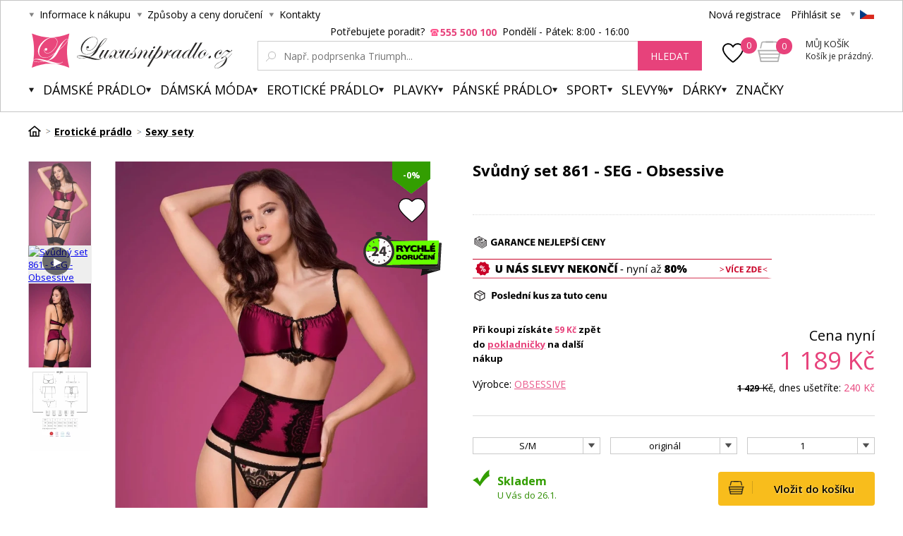

--- FILE ---
content_type: text/html; charset=utf-8
request_url: https://www.luxusnipradlo.cz/svudny-set-861-seg-obsessive/
body_size: 19270
content:
<!DOCTYPE html><html lang="cs"><head prefix="og: http://ogp.me/ns# fb: http://ogp.me/ns/fb#"><meta name="author" content="Luxusní prádlo.cz" data-binargon="{&quot;fce&quot;:&quot;6&quot;, &quot;id&quot;:&quot;7900497&quot;, &quot;menaId&quot;:&quot;1&quot;, &quot;menaName&quot;:&quot;Kč&quot;, &quot;languageCode&quot;:&quot;cs-CZ&quot;, &quot;skindir&quot;:&quot;luxusnipradlo&quot;, &quot;cmslang&quot;:&quot;1&quot;, &quot;langiso&quot;:&quot;cs&quot;, &quot;skinversion&quot;:1768900155, &quot;zemeProDoruceniISO&quot;:&quot;CZ&quot;}"><meta name="robots" content="index, follow, max-snippet:-1, max-image-preview:large"><meta http-equiv="content-type" content="text/html; charset=utf-8"><meta property="og:url" content="https://www.luxusnipradlo.cz/svudny-set-861-seg-obsessive/"/><meta property="og:site_name" content="https://www.luxusnipradlo.cz"/><meta property="og:description" content="861-SEG-5 Objevte pokušení krajky a ... nový odstín lásky! Oblečte si tento krásný set s vyzývavým podvazkovým pásem. Budete se cítit tak sexy! A co na to"/><meta property="og:title" content="Svůdný set 861 - SEG - Obsessive"/><link rel="alternate" href="https://www.luxusnipradlo.cz/svudny-set-861-seg-obsessive/" hreflang="cs-CZ" /><link rel="alternate" href="https://www.luxusnabielizen.sk/svudny-set-861-seg-obsessive/" hreflang="sk-SK" /><link rel="alternate" href="https://www.fashino.hu/svudny-set-861-seg-obsessive/" hreflang="hu-HU" />
  <link rel="image_src" href="https://www.luxusnipradlo.cz/imgcache/a/6/e/pi10-p33501-svudny-set-861-seg-obsessive-1_260_260_117587.jpg" />
  <meta property="og:type" content="product"/>
  <meta property="og:image" content="https://www.luxusnipradlo.cz/imgcache/a/6/e/pi10-p33501-svudny-set-861-seg-obsessive-1_260_260_117587.jpg"/>
 <meta name="description" content="861-SEG-5 Objevte pokušení krajky a ... nový odstín lásky! Oblečte si tento krásný set s vyzývavým podvazkovým pásem. Budete se cítit tak sexy! A co na to">
<meta name="keywords" content="Svůdný set 861 - SEG - Obsessive">
<meta name="audience" content="all">
<link rel="canonical" href="https://www.luxusnipradlo.cz/svudny-set-861-seg-obsessive/"><link rel="alternate" href="https://www.luxusnipradlo.cz/publicdoc/rss_atom.xml" type="application/atom+xml" title="Spodní prádlo (https://www.luxusnipradlo.cz)" ><link rel="shortcut icon" href="https://www.luxusnipradlo.cz/favicon.ico" type="image/x-icon">
			<title>Svůdný set 861 - SEG - Obsessive - Luxusní prádlo.cz</title><link rel="stylesheet" href="/skin/version-1768900155/luxusnipradlo/css-obecne.css" type="text/css"><link rel="stylesheet" href="https://www.luxusnipradlo.cz/skin/luxusnipradlo/fancybox/jquery.fancybox.css" type="text/css" media="screen"><link href="https://fonts.googleapis.com/css?family=Open+Sans:400,300,500,600,700&amp;subset=latin,latin-ext" rel="stylesheet" type="text/css"><link href="https://fonts.googleapis.com/css?family=Cinzel" rel="stylesheet" type="text/css"><link rel="stylesheet" href="https://www.luxusnipradlo.cz/skin/luxusnipradlo/fancybox/jquery.fancybox-thumbs.min.css" type="text/css" media="screen"><meta name="viewport" content="width=device-width, initial-scale=1, user-scalable=yes"><script>
					var nextProductsInSameCategoryProducts = new Array();

					
						nextProductsInSameCategoryProducts[0] = 7900497;
					</script><script type="text/javascript" src="/admin/js/index.php?load=jquery,binargon.commonBurgerMenu,pgwslider,glide,binargon.whisperer,binargon.countdown,range4,bxslider,jquery.cookie,ajaxcontroll,jquery.fancybox.pack,binargon.scroller,lazy.appelsiini,forms,montanus.select,jquery.prettyphoto,montanus.tabs"></script><script type="text/javascript" src="https://www.luxusnipradlo.cz/version-1769085273/indexjs_6_1_luxusnipradlo.js"></script><script type="text/javascript" src="https://www.luxusnipradlo.cz/skin/luxusnipradlo/jquery.elevatezoom.js"></script><script type="text/javascript" src="https://www.luxusnipradlo.cz/skin/luxusnipradlo/fancybox/jquery.fancybox-thumbs.min.js"></script><script async="true" src="https://scripts.luigisbox.com/LBX-217540.js"></script><meta property="qon-product-id" content="7900497"><meta name="datixo-integration-id" content="cac2b5e5-c2c3-46f2-9136-c5b801fe2717"><script src="https://api.datixo.app/static/integrations/binargon.js"></script><!--commonTemplates_head--><script data-binargon="commonDatalayer_old" type="text/javascript">
		
			var dataLayer = dataLayer || [];
		
			dataLayer.push({
				"ecomm_prodid": "7901918","ecomm_parentprodid": "7900497","ecomm_pagetype": "product","ecomm_priceproduct": "982.64","category_name": "718","product_name": "Svudny set 861 - SEG - Obsessive S\/M original",
				"binargon": "vygenerovano pomoci IS BINARGON"
			});
			
      </script><!--EO commonTemplates_head--></head><body class="cmsBody" style="background-color:#ffffff"><div id="pageBg" style=""><div id="header"><script>
        if (document.getElementById('topBar-countdown')) {
            var topBarCountdown = new countdownClass({
                'parent': '#topBar-countdown',
                "target_D": '.topBar__countdown-days',
                'target_h': '.topBar__countdown-hours',
                'target_m': '.topBar__countdown-minutes',
                'target_s': '.topBar__countdown-seconds',
                'doplnujNuly': true,
                'parentAttribute': 'data-countdown'
            });
        }

        function hideTopBar() {
            var config = [{
                'object': 'wtemp',
                'method': 'add',
                'callback': function (json) {
                    document.getElementById('topBar').style.display = 'none';
                },
                'errorCallback': function (json) { },
                'data': { 'key': 'topBarHidden', 'value': '1' }
            }];

            new ajaxControll().add(config).call();
        }
    </script><div class="inner"><div class="upperBar"><ul class="leftMenu"><li><span class="header_arr">Informace k nákupu</span><ul><li><a class="header_submenu_arr" href="https://www.luxusnipradlo.cz/zpusoby-a-ceny-doruceni/" title="Způsoby a ceny doručení">Způsoby a ceny doručení</a></li><li><a class="header_submenu_arr" href="https://www.luxusnipradlo.cz/jak-nakupovat/" title="Jak nakupovat?">Jak nakupovat?</a></li><li><a class="header_submenu_arr" href="https://www.luxusnipradlo.cz/nase-prodejny/" title="Naše prodejny">Naše prodejny</a></li><li><a class="header_submenu_arr" href="https://www.luxusnipradlo.cz/obchodni-podminky/" title="Obchodní podmínky">Obchodní podmínky</a></li><li><a class="header_submenu_arr" href="https://www.luxusnipradlo.cz/symboly-udrzby-textilu/" title="Symboly údržby textilu">Symboly údržby textilu</a></li><li><a class="header_submenu_arr" href="https://www.luxusnipradlo.cz/velkoobchod/" title="Velkoobchod">Velkoobchod</a></li><li><a class="header_submenu_arr" href="https://www.luxusnipradlo.cz/reklamacni-rad/" title="Reklamační řád">Reklamační řád</a></li><li><a class="header_submenu_arr" href="https://www.luxusnipradlo.cz/tabulky-velikosti/" title="Tabulky velikostí">Tabulky velikostí</a></li><li><a class="header_submenu_arr" href="https://www.luxusnipradlo.cz/vymena-vraceni-a-reklamace/" title="Výměna, vrácení a reklamace">Výměna, vrácení a reklamace</a></li></ul></li><li><span class="header_arr">Způsoby a ceny doručení</span><ul><li><a class="header_submenu_arr" href="https://www.luxusnipradlo.cz/zpusoby-a-ceny-doruceni/" title="Způsoby a ceny doručení">Způsoby a ceny doručení</a></li></ul></li><li><a href="https://www.luxusnipradlo.cz/kontakt/" class="header_arr">Kontakty</a></li></ul><div class="rightPanel"><a href="https://www.luxusnipradlo.cz/registrace/" title="Nová registrace" class="ico_register registrace">Nová registrace</a><a href="#userLogin" data-target="userLogin" data-sirka="740" data-vyska="365" title="Přihlásit se" class="ico_login prihlaseni openFancyBox">Přihlásit se</a><div id="userLogin"><div class="userLoginInner login_sep"><div class="leftSide"><div class="title">Přihlášení</div><form method="post" action="https://www.luxusnipradlo.cz/svudny-set-861-seg-obsessive/"><input type="hidden" name="loging" value="1"><input type="text" name="log_new" class="ico_email changeInput" value="Email" data-val="Email"><input type="password" name="pass_new" class="ico_pass changeInput" value="Heslo" data-val="Heslo"><button method="submit" class="btn">Přihlásit se</button><a href="https://www.luxusnipradlo.cz/prihlaseni/" class="ico_fb_btn">Zapomněli jste heslo?</a></form></div><div class="rightSide"><div class="title">Nemáte ještě účet? <br /><strong>Registrujte se</strong></div><span class="ico_lupa2">Budete mít přehled o stavu <br />své <strong>objednávky.</strong></span><span class="ico_vyhody">Za nasbírané body <strong>získáte slevy</strong> na další nákup.</span><span class="ico_akce">O <strong>akcích</strong> a soutěžích <br />se dozvíte jako <strong>první.</strong></span><a title="Chci se zaregistrovat" href="https://www.luxusnipradlo.cz/registrace/" class="registrovat ico_registrace">Chci se zaregistrovat</a></div><div class="clear"></div></div></div><span class="header_separator"></span><div class="pickLang header_arr"><span class="flag_ico flag_cz"></span><div class="selectBox"><a class="flag_ico ico_sk" href="https://www.luxusnabielizen.sk/svudny-set-861-seg-obsessive/" title="Slovensko">
												Slovenština (EUR)
											</a><a class="flag_ico ico_hu" href="https://www.fashino.hu/svudny-set-861-seg-obsessive/" title="Hungarian">Hungarian</a></div></div></div><div class="clear"></div></div><div class="header"><a class="logo header_logo" href="https://www.luxusnipradlo.cz/" title="Luxusní prádlo.cz">Luxusní prádlo.cz</a><div class="searchSmall bindClick ico_search" onclick="commonBurgerMenu.hide(document.querySelector('[data-commonBurger]'));"></div><div class="responsUser js-responsUser" onclick="commonBurgerMenu.hide(document.querySelector('[data-commonBurger]'));"><div class="responsUser__inner"><a href="https://www.luxusnipradlo.cz/registrace/" title="Nová registrace" class="responsUser__inner__item registrace">Nová registrace</a><a href="#userLogin" data-target="userLogin" data-sirka="740" data-vyska="365" title="Přihlásit se" class="responsUser__inner__item prihlaseni openFancyBox">Přihlásit se</a></div></div><div class="header__leftContent"><a href="https://www.luxusnipradlo.cz/oblibene-produkty/" class="header__favouriteHref"><img src="https://www.luxusnipradlo.cz/skin/luxusnipradlo/svg/heartFavourite.svg" class="header__favouriteHref__image" width="30" height="30" alt="Favourite ico"><div class="header__favouriteHref__count" id="js-wishlist-count">0</div></a><div data-nacteno="0" class="cart cart_bg"><a title="" class="innerCart" href="https://www.luxusnipradlo.cz/pokladna/?objagree=0&amp;wtemp_krok=1"><span class="cartCount">0</span><span class="text">Můj košík</span><span class="text2">Košík je prázdný.</span></a></div></div><div class="clearSmall"></div><form class="search" id="id_searchForm" method="post" action="https://www.luxusnipradlo.cz/hledani/"><div class="loadingSearch"><img src="https://www.luxusnipradlo.cz/skin/luxusnipradlo/loading.gif" alt="Loading..."><span>Prosím o vyčkání, vyhledávám pro Vás&lt;br /&gt;z více jak 20 tisíc produktů</span></div><input type="hidden" name="send" value="1"><input type="hidden" name="listpos" value="0"><div class="text">Potřebujete poradit?  <span class="ico_search_phone" data-nacteno="0">555 500 100</span>  Pondělí - Pátek:  8:00 - 16:00</div><div class="inputWrapper"><input type="text" name="as_search" id="vyhledavani" autocomplete="off" class="searchInput ico_lupa changeInput" value="" placeholder="Např. podprsenka Triumph..." data-val="Např. podprsenka Triumph..."><input class="inputWrapper__resetButton js-reset-input" type="reset" value=""></div><button type="submit" class="searchBtn">hledat</button><div class="clear"></div></form><div class="clear"></div></div><div class="menuWrap"><div class="commonBurger" data-commonBurger='{ "comparsion":0, "language":[{"id":1,"zkratka":"cz","selected":true},{"id":2,"zkratka":"sk"},{"id":7,"zkratka":"hu"}], "currency":[{"id":1,"zkratka":"Kč","selected":true},{"id":2,"zkratka":"EUR"},{"id":3,"zkratka":"RON"},{"id":4,"zkratka":"GBP"},{"id":5,"zkratka":"PLN"}], "favorites":{"count":0}, "comparison":{"count":0}, "warrantyClaim":false, "contacts":{ "phone":"+420 555 500 100", "mobil":"+420 555 500 100", "mail":"info@luxusnipradlo.cz" }, "prihlasen":false }'><div class="commonBurger__icon"></div><div class="commonBurger__iconDescription">menu</div></div><ul class="menu"><li class="menuResTop"><li class="menuItem itemKat menu_separator" data-kategorieid="-2147483601" data-loaded="0"><a href="https://www.luxusnipradlo.cz/damske-pradlo/" title="Dámské spodní prádlo" class="header_menu_arr menuLink">Dámské prádlo</a><div class="submenu_top_arr"></div><div class="subMenuBg hidden"><ul class="subMenu"><div class="bans"></div><div class="kats" id="id_kategorie-2147483601"><div class="loader">Načítám kategorie...</div><div class="clear"></div></div><div class="clear"></div></ul></div></li><li class="menuItem itemKat menu_separator" data-kategorieid="-2147483602" data-loaded="0"><a href="https://www.luxusnipradlo.cz/damska-moda/" title="Dámská móda" class="header_menu_arr menuLink">Dámská móda</a><div class="submenu_top_arr"></div><div class="subMenuBg hidden"><ul class="subMenu"><div class="bans"></div><div class="kats" id="id_kategorie-2147483602"><div class="loader">Načítám kategorie...</div><div class="clear"></div></div><div class="clear"></div></ul></div></li><li class="menuItem itemKat menu_separator" data-kategorieid="-2147483582" data-loaded="0"><a href="https://www.luxusnipradlo.cz/eroticke-pradlo/" title="Erotické prádlo, sexy prádlo" class="header_menu_arr menuLink active">Erotické prádlo</a><div class="submenu_top_arr"></div><div class="subMenuBg hidden"><ul class="subMenu"><div class="bans"><a href="https://www.luxusnipradlo.cz/kosilky/"><img src="https://www.luxusnipradlo.cz/imgcache/0/7/b/publicdoc-bannery-33_-1_-1_29743.jpg" class="banner bann1" width="135" height="350"></a></div><div class="kats" id="id_kategorie-2147483582"><div class="loader">Načítám kategorie...</div><div class="clear"></div></div><div class="clear"></div></ul></div></li><li class="menuItem itemKat menu_separator" data-kategorieid="-2147483605" data-loaded="0"><a href="https://www.luxusnipradlo.cz/plavky/" title="Plavky 2026 - dámské plavky 2026" class="header_menu_arr menuLink">Plavky</a><div class="submenu_top_arr"></div><div class="subMenuBg hidden"><ul class="subMenu"><div class="bans"></div><div class="kats" id="id_kategorie-2147483605"><div class="loader">Načítám kategorie...</div><div class="clear"></div></div><div class="clear"></div></ul></div></li><li class="menuItem itemKat menu_separator" data-kategorieid="-2147483595" data-loaded="0"><a href="https://www.luxusnipradlo.cz/panske-spodni-pradlo/" title="Pánské spodní prádlo" class="header_menu_arr menuLink">Pánské prádlo</a><div class="submenu_top_arr"></div><div class="subMenuBg hidden"><ul class="subMenu"><div class="bans"><a href="https://www.luxusnipradlo.cz/boxerky/"><img src="https://www.luxusnipradlo.cz/imgcache/7/2/8/publicdoc-bannery-34_-1_-1_32643.jpg" class="banner bann1" width="135" height="350"></a></div><div class="kats" id="id_kategorie-2147483595"><div class="loader">Načítám kategorie...</div><div class="clear"></div></div><div class="clear"></div></ul></div></li><li class="menuItem itemKat menu_separator" data-kategorieid="-2147483521" data-loaded="0"><a href="https://www.luxusnipradlo.cz/sport/" title="Sport" class="header_menu_arr menuLink">Sport</a><div class="submenu_top_arr"></div><div class="subMenuBg hidden"><ul class="subMenu"><div class="bans"></div><div class="kats" id="id_kategorie-2147483521"><div class="loader">Načítám kategorie...</div><div class="clear"></div></div><div class="clear"></div></ul></div></li><li class="menuItem itemKat menu_separator" data-kategorieid="-2147483583" data-loaded="0"><a href="https://www.luxusnipradlo.cz/slevy/" title="Slevy%" class="header_menu_arr menuLink">Slevy%</a><div class="submenu_top_arr"></div><div class="subMenuBg hidden"><ul class="subMenu"><div class="bans"></div><div class="kats" id="id_kategorie-2147483583"><div class="loader">Načítám kategorie...</div><div class="clear"></div></div><div class="clear"></div></ul></div></li><li class="menuItem itemKat menu_separator" data-kategorieid="-2147483501" data-loaded="0"><a href="https://www.luxusnipradlo.cz/darky/" title="Dárky" class="header_menu_arr menuLink">Dárky</a><div class="submenu_top_arr"></div><div class="subMenuBg hidden"><ul class="subMenu"><div class="bans"></div><div class="kats" id="id_kategorie-2147483501"><div class="loader">Načítám kategorie...</div><div class="clear"></div></div><div class="clear"></div></ul></div></li><li class="menuItem itemZnacky menu_separator" data-loaded="0"><a title="" href="https://www.luxusnipradlo.cz/vyrobci/" class="header_menu_arr menuLink">Značky</a><div class="submenu_top_arr"></div><div class="subMenuBg subKategorie hidden"><div class="znackyTextPage" id="znackyVMenu"></div></div></li><div class="menuResTop__wrapper"></div></li></ul></div></div></div><div id="page"><div id="wrap"><div id="content" class="content contentPadding contentPadding--fce-6"><a href="https://www.luxusnipradlo.cz/vyhody-nakupu-u-nas/" class="topBanner"><img width="1180" src="https://www.luxusnipradlo.cz/publicdoc/velky-ban-vyhod-new.svg" alt=""></a><div class="
			drobeckovaNavigace
			"><ol class="common_breadcrumb"><li class="bread_li position_1"><a href="https://www.luxusnipradlo.cz/" title="" class="bread_href first"><span></span></a></li><li class="bread_li"><a href="https://www.luxusnipradlo.cz/eroticke-pradlo/" title="Erotické prádlo, sexy prádlo" class="bread_href"><span>Erotické prádlo</span></a></li><li class="bread_li"><a href="https://www.luxusnipradlo.cz/sexy-sety/" title="Sexy sety - erotické komplety a sexy soupravy" class="bread_href"><span>Sexy sety</span></a></li><li class="bread_li"><span><span class="bread_active name_hide">Svůdný set 861 - SEG - Obsessive</span></span></li></ol><div class="clear"></div></div><div class="fce6" id="setbind-detail" itemscope="true" itemtype="http://schema.org/Product" data-setData='{"a":"https:\/\/www.luxusnipradlo.cz","c":1,"d":1599,"d2":1599,"e":0,"cs":[{"a":1,"b":"Běžné zboží","c":"DEFAULT"},{"a":2,"b":"Novinka","c":"NEW"},{"a":3,"b":"Výprodej","c":"SALE"},{"a":4,"b":"Akce","c":"AKCE"},{"a":5,"b":"Rychlé doručení","c":"DELIVERY"},{"a":6,"b":"Aukce","c":"AUKCE"},{"a":7,"b":"TOP PRODUKT"}],"f":{"a":1,"b":"Kč"},"st":[1],"Sd":9,"j":"Svůdný set 861 - SEG - Obsessive","k":"7900497","m":"i10_P33501","n":"1210003441277","p":"https:\/\/www.luxusnipradlo.cz\/imagegen.php?name=i10-p33501\/svudny-set-861-seg-obsessive-1.jpg&amp;ftime=1769227788","q":982.64,"r":1189,"s":982.64,"t":1189,"u":59,"x2":{"a":1,"b":"ks"},"x":{"a":"1","b":{"1":{"a":1,"b":"","c":"ks"},"2":{"a":2,"b":"","c":"g","d":2},"3":{"a":3,"b":"","c":"m","d":2},"4":{"a":4,"b":"","c":"cm","d":2},"5":{"a":5,"b":"","c":"kg","d":2}},"c":{}},"z":{"a":"104:7551829_122:94460716_","b":[{"a":"Velikost do filtru(old)","b":[{"a":true,"b":"7551829","c":"S\/M"},{"b":"61879183","c":"L\/XL"}],"c":104,"d":"velikost"},{"a":"Barvy do filtru(old)","b":[{"a":true,"b":"94460716","c":"originál"}],"c":122,"d":"barva"}],"c":[{"a":"7901918","aa":{"a":54,"b":"Obsessive"},"b":true,"c":"Svůdný set 861 - SEG - Obsessive S\/M originál","d":982.64,"e":1189,"f":1180.99,"g":1429,"i":9,"m":"i10_P33501_1:21_2:116_","n":"1210003441284","o":"5901688218969","p":"104:7551829_122:94460716_","q":"https:\/\/www.luxusnipradlo.cz\/imagegen.php?name=i10-p33501\/svudny-set-861-seg-obsessive-1.jpg&amp;ftime=1769227788","Ss":-3,"Sd":5,"Se":-3,"s":"Skladem - expedice ihned","t":59,"x":"1","pa":[{"a":104,"b":"Velikost do filtru(old)","c":"S\/M","d":"rgb(0,0,0)"},{"a":122,"b":"Barvy do filtru(old)","c":"originál","d":"rgb(0,0,0)"},{"a":124,"b":"Barva do filtru(old)","c":"vícebarevná","d":"rgb(0,0,0)"},{"a":127,"b":"šedá","c":"vícebarevná","d":"rgb(0,0,0)"},{"a":616,"b":"Barva","c":"001000000","d":"rgb(0,0,0)"},{"a":631,"b":"Barva","c":"","d":"rgb(,,)"},{"a":637,"b":"Velikost","c":"","d":"rgb(,,)"},{"a":1055,"b":"Velikosti do filtru","c":"S\/M","d":"rgb(0,0,0)"}]},{"a":"7901919","aa":{"a":54,"b":"Obsessive"},"c":"Svůdný set 861 - SEG - Obsessive L\/XL originál","d":982.64,"e":1189,"f":1180.99,"g":1429,"i":9,"m":"i10_P33501_1:21_2:117_","n":"1210003441291","o":"5901688218976","p":"104:61879183_122:94460716_","q":"https:\/\/www.luxusnipradlo.cz\/imagegen.php?name=i10-p33501\/svudny-set-861-seg-obsessive-1.jpg&amp;ftime=1769227788","Ss":-2,"Sd":4,"Se":-2,"s":"Skladem - expedice ihned","t":59,"x":"1","pa":[{"a":104,"b":"Velikost do filtru(old)","c":"L\/XL","d":"rgb(0,0,0)"},{"a":122,"b":"Barvy do filtru(old)","c":"originál","d":"rgb(0,0,0)"},{"a":124,"b":"Barva do filtru(old)","c":"vícebarevná","d":"rgb(0,0,0)"},{"a":127,"b":"šedá","c":"vícebarevná","d":"rgb(0,0,0)"},{"a":616,"b":"Barva","c":"001000000","d":"rgb(0,0,0)"},{"a":631,"b":"Barva","c":"","d":"rgb(,,)"},{"a":637,"b":"Velikost","c":"","d":"rgb(,,)"},{"a":1055,"b":"Velikosti do filtru","c":"L\/XL","d":"rgb(0,0,0)"}]}]}}'><div class="topWrap"><div class="detailGallery"><div class="detailGallery__rychleDoruceni"></div><div class="detailGallery__thumbnails detailGallery__thumbnails--scroll-false"><div class="detailGallery__thumbnails-container" id="js-gallery-container"><div class="detailGallery__thumbnails-items" id="js-gallery-items"><a class="detailThumbnail detailThumbnail--image js-gallery-thumbnail selected" data-source="https://www.luxusnipradlo.cz/imagegen.php?name=i10-p33501/svudny-set-861-seg-obsessive-1.jpg" data-type="image" data-fancybox-group="thumbnails" data-fancybox-type="image" target="_blank" href="https://www.luxusnipradlo.cz/getimage.php?name=foto/i10-p33501/svudny-set-861-seg-obsessive-1.jpg"><picture><img class="detailThumbnail__image" src="https://www.luxusnipradlo.cz/imgcache/a/6/e/pi10-p33501-svudny-set-861-seg-obsessive-1_150_198_117587.jpg" alt="Svůdný set 861 - SEG - Obsessive" title="Svůdný set 861 - SEG - Obsessive" loading="lazy"></picture></a><a class="detailThumbnail detailThumbnail--youtube js-gallery-thumbnail " data-source="https://img.youtube.com/vi/dB0Q7e_wS4E/0.jpg" data-type="youtube" data-fancybox-group="thumbnails" data-fancybox-type="iframe" target="_blank" href="https://www.youtube.com/embed/dB0Q7e_wS4E"><picture><img class="detailThumbnail__image" src="https://img.youtube.com/vi/dB0Q7e_wS4E/0.jpg" alt="Svůdný set 861 - SEG - Obsessive" title="Svůdný set 861 - SEG - Obsessive" loading="lazy"></picture></a><a class="detailThumbnail detailThumbnail--image js-gallery-thumbnail " data-source="https://www.luxusnipradlo.cz/imagegen.php?name=i10-p33501/svudny-set-861-seg-obsessive-3.jpg" data-type="image" data-fancybox-group="thumbnails" data-fancybox-type="image" target="_blank" href="https://www.luxusnipradlo.cz/getimage.php?name=foto/i10-p33501/svudny-set-861-seg-obsessive-3.jpg"><picture><img class="detailThumbnail__image" src="https://www.luxusnipradlo.cz/imgcache/a/b/d/pi10-p33501-svudny-set-861-seg-obsessive-3_150_198_107962.jpg" alt="Svůdný set 861 - SEG - Obsessive" title="Svůdný set 861 - SEG - Obsessive" loading="lazy"></picture></a><a class="detailThumbnail detailThumbnail--image js-gallery-thumbnail " data-source="https://www.luxusnipradlo.cz/imagegen.php?name=i10-p33501/svudny-set-861-seg-obsessive-2.jpg" data-type="image" data-fancybox-group="thumbnails" data-fancybox-type="image" target="_blank" href="https://www.luxusnipradlo.cz/getimage.php?name=foto/i10-p33501/svudny-set-861-seg-obsessive-2.jpg"><picture><img class="detailThumbnail__image" src="https://www.luxusnipradlo.cz/imgcache/5/4/b/pi10-p33501-svudny-set-861-seg-obsessive-2_150_198_199115.jpg" alt="Svůdný set 861 - SEG - Obsessive" title="Svůdný set 861 - SEG - Obsessive" loading="lazy"></picture></a></div></div></div><div class="detailGallery__main" id="js-gallery-main"><div class="detailGallery__main-labels"><div id="detail_usetritePercent_node" class="detailGallery__main-discount ribbon_sleva" style="display: none;">
                   -0%
                </div><a class="addToWishList addToWishList--detail js-toggle-wishlist" href="https://www.luxusnipradlo.cz/svudny-set-861-seg-obsessive/?createfav=7900497" data-id="7900497" title="vložit do oblíbených" onclick="return false;"><div class="addToWishList__icon"><div class="addToWishList__icon addToWishList__icon--active"></div></div></a></div><div class="detailGallery__zoom" id="js-gallery-zoom" onmousemove="if(window.zoom){window.zoom(event)}" data-main="imagegen.php?name=i10-p33501/svudny-set-861-seg-obsessive-1.jpg&amp;ftime=1769227788"><picture><source media="(min-width:1140px)" srcset="https://www.luxusnipradlo.cz/imgcache/a/6/e/pi10-p33501-svudny-set-861-seg-obsessive-1_650_856_117587.jpg" id="js-image-srcset"></source><img class="detailGallery__main-image" src="https://www.luxusnipradlo.cz/imgcache/a/6/e/pi10-p33501-svudny-set-861-seg-obsessive-1_425_560_117587.jpg" id="setbind-image" width="425" height="560" title="Svůdný set 861 - SEG - Obsessive" alt="Svůdný set 861 - SEG - Obsessive" loading="lazy"></picture></div></div></div><div class="detailGallery__orbitvu" style="display: none; "></div><div class="detailInfo"><div class="title"><h1 itemprop="name" id="fce6Name">Svůdný set 861 - SEG - Obsessive</h1><div class="fce6__tooltip" id="fce6NameTooltip"><div class="fce6__tooltip-triangle"></div><div class="fce6__tooltip-title">
								Garance nejlepší ceny
							</div><div class="fce6__tooltip-text">Našli jste zboží u relevantní konkurence výhodněji a skladem? Napište nám o dorovnání ceny.</div><a class="fce6__tooltip-button openFancyBox" href="#dotazNaProdejce" data-target="dotazNaProdejce">
								Chci to levněji
							</a></div></div><div class="resGallery"><div class="resGallery__rychleDoruceni"></div><a class="addToWishList addToWishList--detail-mobile js-toggle-wishlist" href="https://www.luxusnipradlo.cz/svudny-set-861-seg-obsessive/?createfav=7900497" data-id="7900497" title="vložit do oblíbených" onclick="return false;"><div class="addToWishList__icon"><div class="addToWishList__icon addToWishList__icon--active"></div></div></a><ul id="resGalleryWrapper"><li><a title="Svůdný set 861 - SEG - Obsessive" href="https://www.luxusnipradlo.cz/imagegen.php?name=i10-p33501/svudny-set-861-seg-obsessive-1.jpg"><img itemprop="image" width="700" height="642" rel="detailGallery" src="https://www.luxusnipradlo.cz/imgcache/a/6/e/pi10-p33501-svudny-set-861-seg-obsessive-1_700_642_117587.jpg" title="Svůdný set 861 - SEG - Obsessive" alt="Svůdný set 861 - SEG - Obsessive"></a></li><li><a href="https://www.youtube.com/v/dB0Q7e_wS4E" rel="detailGallery" class="fancyboxVideo fancybox.iframe"><span class="video yt_play"></span><img width="700" height="642" src="https://img.youtube.com/vi/dB0Q7e_wS4E/0.jpg" alt="Svůdný set 861 - SEG - Obsessive" title="Svůdný set 861 - SEG - Obsessive"></a></li><li><a title="Svůdný set 861 - SEG - Obsessive" href="https://www.luxusnipradlo.cz/imagegen.php?name=i10-p33501/svudny-set-861-seg-obsessive-3.jpg"><img itemprop="image" width="700" height="642" rel="detailGallery" src="https://www.luxusnipradlo.cz/imgcache/a/b/d/pi10-p33501-svudny-set-861-seg-obsessive-3_700_642_107962.jpg" title="Svůdný set 861 - SEG - Obsessive" alt="Svůdný set 861 - SEG - Obsessive"></a></li><li><a title="Svůdný set 861 - SEG - Obsessive" href="https://www.luxusnipradlo.cz/imagegen.php?name=i10-p33501/svudny-set-861-seg-obsessive-2.jpg"><img itemprop="image" width="700" height="642" rel="detailGallery" src="https://www.luxusnipradlo.cz/imgcache/5/4/b/pi10-p33501-svudny-set-861-seg-obsessive-2_700_642_199115.jpg" title="Svůdný set 861 - SEG - Obsessive" alt="Svůdný set 861 - SEG - Obsessive"></a></li></ul></div><a href="https://www.luxusnipradlo.cz/garance-nejnizsi-ceny-1/" class="detailBanner" target="_self"><img width="424" src="https://www.luxusnipradlo.cz/publicdoc/garance-2022-1.svg" alt=""></a><a href="https://www.luxusnipradlo.cz/slevy/?sort=5" class="detailBanner" target="_self"><img width="424" src="https://www.luxusnipradlo.cz/publicdoc/vyprodej-rok-1.svg" alt=""></a><div class="detailBanner"><img width="424" src="https://www.luxusnipradlo.cz/publicdoc/posledni-kus-55.svg" alt=""></div><form action="https://www.luxusnipradlo.cz/svudny-set-861-seg-obsessive/" method="post"><input name="nakup" id="detail_id" type="hidden" value="7900497"><meta itemprop="gtin13" content=""><div class="productInfo"><div class="leftSide"><div class="credits" id="detail_kredity_node" style="display: block;">Při koupi získáte <span class="colored"><span id="detail_kredity">59</span> Kč</span> zpět<br />do <a href="https://www.luxusnipradlo.cz/pokladnicka/" target="_blank">pokladničky</a> na další nákup</div><div class="vyrobce">Výrobce: <a href="https://www.luxusnipradlo.cz/obsessive/" title="Obsessive" itemprop="brand">Obsessive</a></div></div><div class="rightSide" itemprop="offers" itemscope="true" itemtype="http://schema.org/Offer"><meta itemprop="availability" content="in_stock"><div class="price"><div class="cenaNyni" id="cenaNyni">Cena nyní</div><meta itemprop="priceCurrency" content="CZK"><span id="detail_cenas" itemprop="price">1189</span> Kč</div><div class="usetrite" id="id_beznacena_node"><span class="cross"><span class="crossIn"><span id="detail_beznacena">1189</span></span> Kč</span>, dnes ušetříte: <span class="usetriteIn"><span id="detail_usetriteS">0</span> Kč</span></div></div><div class="clear"></div></div><div class="colSelectWrapper"><div class="colSelect"><div class="value sel"><select onchange="produktDetail.changeSvazane(this)" class="montanusSelect2"><option value="104:61879183">L/XL</option><option value="104:7551829" selected>S/M</option></select></div></div><div class="colSelect"><div class="value sel"><select onchange="produktDetail.changeSvazane(this)" class="montanusSelect2"><option value="122:94460716" selected>originál</option></select></div></div><div class="colSelect pocet"><select id="detail_pocet_ks" name="ks"><option value="1">1</option><option value="2">2</option><option value="3">3</option><option value="4">4</option><option value="5">5</option><option value="6">6</option><option value="7">7</option><option value="8">8</option><option value="9">9</option><option value="10">10</option></select></div><div class="clear"></div></div><div id="detail_error" class="textFormat"></div><div id="detail_kosik"><button class="btn_koupit" type="submit"><span>Vložit do košíku</span></button><div class="info"><div class="expedice ico_expedice"><span class="expedice-skladem">Skladem</span><span class="expedice-text">U Vás do 26.1.</span></div></div><div class="clear"></div></div></form><div id="pridatRecenzi" class="hidden"><div class="title">Přidání recenze k  <span>Svůdný set 861 - SEG - Obsessive</span></div></div><div class="icons"><a href="#size" data-target="" data-sirka="" data-vyska="" title="Velikostní tabulka" class="ico velikostniTabulky fancy ico_velikostni_tabulky">Velikostní tabulka</a><a href="#hlidaciPes" data-target="hlidaciPes" data-sirka="500" data-vyska="185" title="Hlídač ceny" class="ico openFancyBox hlidacCeny ico_hlidac">Hlídač ceny</a><a href="#postovne" data-target="postovne" data-sirka="500" data-vyska="300" title="Poštovné" class="ico postovne openFancyBox ico_postovne">Poštovné</a><a href="#dotazNaProdejce" data-target="dotazNaProdejce" data-sirka="500" data-vyska="580" title="Dotaz" class="ico dotaz openFancyBox ico_dotaz">Dotaz</a><div class="clear"></div></div><div id="size"><div class="text"><a href="https://www.luxusnipradlo.cz/skin/luxusnipradlo/veltab/obsessive.jpg" target="_blank">Plná velikost</a></div><img src="https://www.luxusnipradlo.cz/skin/luxusnipradlo/veltab/obsessive.jpg"></div><div id="recenzeVypis" class="hidden"><div class="overview"><div class="hodnoceni ico_stars0_big"><div class="inner ico_stars5_big" style="width: 0%"></div></div>Hodnotilo <strong>0</strong> uživatelů</div></div><div id="dotazNaProdejce" class="hidden"><form method="post" id="dotazForm" class="inner dotazMess" action="https://www.luxusnipradlo.cz/svudny-set-861-seg-obsessive/" name="viceinfo"><div class="title">Zašlete nám Váš dotaz - Svůdný set 861 - SEG - Obsessive</div><span class="iKod">i10_P33501</span><div class="dotazLeft"><input type="text" name="infoobratem" class="text dotazMail" placeholder="Email"><div class="clear"></div><input type="text" name="infoobratem3" class="text dotazTel" placeholder="Telefon"><div class="clear"></div></div><div class="dotazRight"><textarea name="infoobratem2" placeholder="Váš dotaz" class="text dotazText"></textarea><div class="clear"></div><input data-binargon="commonReCaptcha" type="hidden" autocomplete="off" name="recaptchaResponse" id="recaptchaResponse" class="js-commonReCaptcha-response"><div style="display: none;"><input type="hidden" name="" id="" value="1"></div><div class="clear"></div></div><div class="clear"></div><input type="submit" class="koupit_bg btn" value="Odeslat dotaz"></form></div><div id="hlidaciPes" class="hlidaciPesWrap hidden"><div class="title">Aktuální cena produktu je 1189 Kč </div><form name="pes" id="idpesform" method="post" action="https://www.luxusnipradlo.cz/svudny-set-861-seg-obsessive/"><input type="hidden" name="haf" value="1"><div class="row first"><input class="checkbox" type="checkbox" id="haf_cena" name="haf_cena"> 
							Oznámit, až cena klesne pod
							 <input class="textbox" type="text" id="haf_cena2" name="haf_cena2sdph" value="">  Kč <div class="clear"></div></div><div class="row second"><input class="checkbox" type="checkbox" id="haf_cena3" name="haf_cena3"> 
							Oznámit každou změnu ceny<div class="clear"></div></div><div class="row button"><input class="textbox w275" type="text" id="haf_tel" name="hafTel" value="" placeholder="Vaše telefonní číslo" required="true" pattern="^(([+]|00)(\s*[0-9]){1,4}){0,1}(\s*[0-9]){9,10}$"><br><br><input class="textbox w275" type="text" id="haf_mail" name="haf_mail" placeholder="Váš email" value="" required="true" pattern="^\s*[^@\s]+@(\w+(-\w+)*\.)+[a-zA-Z]{2,63}\s*$"><br><br><button type="submit" class="btn koupit_bg" title="Odeslat"><span>Odeslat</span></button></div></form></div><div id="postovne" class="hidden"><p style="text-align: center;"> <br /><img src="https://www.luxusnipradlo.cz/publicdoc/1st.svg" alt="" width="" height="" /> <img src="https://www.luxusnipradlo.cz/publicdoc/dpdmisto-1.svg" width="125" height="150" /> <img src="https://www.luxusnipradlo.cz/publicdoc/dpd.svg" width="125" height="150" /> <img src="https://www.luxusnipradlo.cz/publicdoc/zasilkovna.svg" width="125" height="150" /> <img src="https://www.luxusnipradlo.cz/publicdoc/balikovna-1.svg" width="125" height="150" /> <img src="https://www.luxusnipradlo.cz/publicdoc/parcel-shop-ppll-1.svg" width="125" height="150" /> <img src="https://www.luxusnipradlo.cz/publicdoc/gls-parcel-shop-1.svg" width="125" height="150" /> <img src="https://www.luxusnipradlo.cz/publicdoc/posta.svg" width="125" height="150" /> <img src="https://www.luxusnipradlo.cz/publicdoc/gls.svg" width="125" height="150" /> <img src="https://www.luxusnipradlo.cz/publicdoc/ppl-3.svg" width="125" height="150" /> <img src="https://www.luxusnipradlo.cz/publicdoc/sceny-1.svg" width="125" height="150" /></p> <h2 style="text-align: center;"><img style="font-size: 14px;" src="https://www.luxusnipradlo.cz/publicdoc/1599.svg" alt="" width="" height="" /></h2> <h2 style="text-align: center;"><span style="color: #e43774;"><strong>Osobní odběr na prodejně za 1 Kč</strong></span></h2> <p style="text-align: center;"> </p> <h2 style="text-align: center;"><strong>PLATBY<br /><img src="https://www.luxusnipradlo.cz/publicdoc/dobirka.svg" alt="" width="" height="" /> <img src="https://www.luxusnipradlo.cz/publicdoc/prevod.svg" alt="" width="" height="" /> <img src="https://www.luxusnipradlo.cz/publicdoc/card.svg" alt="" width="" height="" /></strong> <img src="https://www.luxusnipradlo.cz/publicdoc/cash.svg" alt="" width="" height="" /><br /><br /></h2> <p> </p> <p style="text-align: center;"><a href="https://www.luxusnipradlo.cz/nase-prodejny/" target="_self"><img src="https://www.luxusnipradlo.cz/publicdoc/stors-1-1.png" width="508" height="181" /></a></p></div><div class="popis"><span class="more">Zobrazit popis &gt;</span><div class="popisWrap"><div class="popisInner" itemprop="description"><p>861-SEG-5</p> <p>Objevte pokušení krajky a ... nový odstín lásky! Oblečte si tento krásný set s vyzývavým podvazkovým pásem. Budete se cítit tak sexy! A co na to váš partner? "Vypadáš fantasticky kotě"! Nechte se překvapit, co se stane potom ...</p> <p>Všechny horké detaily jsou zde:<br />- ohromující set zdobený sexy krajkou!<br />- SilkyTouch řešení - jemná, saténová tkanina s výraznou barvou a krásným leskem<br />- <a class="lexikon" target="_blank" href="https://www.luxusnipradlo.cz/podprsenky/">podprsenka</a> s nastavitelnými pásky a vícestupňovým zapínáním - perfektní fit<br />- svůdné šněrování na poprsí<br />- vertikální kostice v podvazkovém pásu - zvýrazněné křivky<br />- šněrování na zadní straně podvazkového pásu<br />- odnímatelné podvazkové pásky - tento set lze nosit s punčochami nebo bez nich<br />- set zahrnuje podprsenku, podvazkový pás a tanga<br />- punčochy nejsou součástí<br />- příjemný, hladký materiál (90% polyamid, 10% elastan)</p><br><details><summary>EAN čárové kódy zboží jsou:</summary>Produkt <strong>Svůdný set 861 - SEG - Obsessive</strong> prodáváme v těchto velikostech: S/M, L/XLa barvách originál<br><br>5901688218969, 5901688218976</details></div></div></div></div><div class="clear"></div></div><div class="productsSlider"><div class="productsSlider__title">Podobné produkty</div><div class="productsSlider__container glide"><div class="productsSlider__track glide__track" data-glide-el="track"><div class="productsSlider__slides glide__slides"><div class="produktItem produktItem--scroller"><div class="ribbons"></div><a class="pic" href="https://www.luxusnipradlo.cz/set-sedusia-set-obsessive/" title="Set Sedusia set - Obsessive"><div class="ribbon_stars stars stars_0"><span class="starsInner stars_5" style="width: 100%;"></span></div><img src="https://www.luxusnipradlo.cz/imgcache/6/d/3/pi10-p25711-set-sedusia-set-obsessive-3_242_320_127336.jpg" width="242" height="320" alt="Set Sedusia set - Obsessive" loading="lazy" class="produktItem__image"></a><a href="https://www.luxusnipradlo.cz/set-sedusia-set-obsessive/" title="Set Sedusia set - Obsessive" class="name">Set Sedusia set - Obsessive</a><div class="price"><span class="cena">829 
				Kč</span></div><a class="addToWishList addToWishList--default js-toggle-wishlist" href="https://www.luxusnipradlo.cz/svudny-set-861-seg-obsessive/?createfav=6793414" data-id="6793414" title="vložit do oblíbených" onclick="return false;"><div class="addToWishList__icon"><div class="addToWishList__icon addToWishList__icon--active"></div></div></a></div><div class="produktItem produktItem--scroller"><div class="ribbons"><div class="ribbon_doprava_zdarma"></div><div class="clear"></div></div><a class="pic" href="https://www.luxusnipradlo.cz/body-model-155867-anais/" title="Body  model 155867 Anais"><img src="https://www.luxusnipradlo.cz/imgcache/9/f/a/pi240-155867-909591_242_320_77172.jpg" width="242" height="320" alt="Body  model 155867 Anais" loading="lazy" class="produktItem__image"></a><a href="https://www.luxusnipradlo.cz/body-model-155867-anais/" title="Body  model 155867 Anais" class="name">Body  model 155867 Anais</a><div class="price"><span class="beznaCena"><span class="bezna_cena"></span>2 089 
					Kč / 
				</span><span class="cena">1 809 
				Kč</span></div><a class="addToWishList addToWishList--default js-toggle-wishlist" href="https://www.luxusnipradlo.cz/svudny-set-861-seg-obsessive/?createfav=10300441" data-id="10300441" title="vložit do oblíbených" onclick="return false;"><div class="addToWishList__icon"><div class="addToWishList__icon addToWishList__icon--active"></div></div></a></div><div class="produktItem produktItem--scroller"><div class="ribbons"></div><a class="pic" href="https://www.luxusnipradlo.cz/sexy-soupravy-model-160167-obsessive/" title="Sexy soupravy  model 160167 Obsessive"><img src="https://www.luxusnipradlo.cz/imgcache/6/e/4/pi240-160167-921191_242_320_104128.jpg" width="242" height="320" alt="Sexy soupravy  model 160167 Obsessive" loading="lazy" class="produktItem__image"></a><a href="https://www.luxusnipradlo.cz/sexy-soupravy-model-160167-obsessive/" title="Sexy soupravy  model 160167 Obsessive" class="name">Sexy soupravy  model 160167 Obsessive</a><div class="price"><span class="beznaCena"><span class="bezna_cena"></span>1 469 
					Kč / 
				</span><span class="cena">1 339 
				Kč</span></div><a class="addToWishList addToWishList--default js-toggle-wishlist" href="https://www.luxusnipradlo.cz/svudny-set-861-seg-obsessive/?createfav=10856547" data-id="10856547" title="vložit do oblíbených" onclick="return false;"><div class="addToWishList__icon"><div class="addToWishList__icon addToWishList__icon--active"></div></div></a></div><div class="produktItem produktItem--scroller"><div class="ribbons"></div><a class="pic" href="https://www.luxusnipradlo.cz/zhavy-set-856-seg-obsessive/" title="Žhavý set 856 - SEG - Obsessive"><div class="ribbon_stars stars stars_0"><span class="starsInner stars_5" style="width: 80%;"></span></div><img src="https://www.luxusnipradlo.cz/imgcache/8/2/2/pi10-p32839-zhavy-set-856-seg-obsessive-1_242_320_137817.jpg" width="242" height="320" alt="Žhavý set 856 - SEG - Obsessive" loading="lazy" class="produktItem__image"></a><a href="https://www.luxusnipradlo.cz/zhavy-set-856-seg-obsessive/" title="Žhavý set 856 - SEG - Obsessive" class="name">Žhavý set 856 - SEG - Obsessive</a><div class="price"><span class="cena">1 089 
				Kč</span></div><a class="addToWishList addToWishList--default js-toggle-wishlist" href="https://www.luxusnipradlo.cz/svudny-set-861-seg-obsessive/?createfav=7839855" data-id="7839855" title="vložit do oblíbených" onclick="return false;"><div class="addToWishList__icon"><div class="addToWishList__icon addToWishList__icon--active"></div></div></a></div><div class="produktItem produktItem--scroller"><div class="ribbons"></div><a class="pic" href="https://www.luxusnipradlo.cz/efektni-set-elizenes-set-obsessive/" title="Efektní set Elizenes set - Obsessive"><img src="https://www.luxusnipradlo.cz/imgcache/9/c/e/pi10-p51924-efektni-set-elizenes-set-obsessive-1_242_320_102088.jpg" width="242" height="320" alt="Efektní set Elizenes set - Obsessive" loading="lazy" class="produktItem__image"></a><a href="https://www.luxusnipradlo.cz/efektni-set-elizenes-set-obsessive/" title="Efektní set Elizenes set - Obsessive" class="name">Efektní set Elizenes set - Obsessive</a><div class="price"><span class="cena">1 199 
				Kč</span></div><a class="addToWishList addToWishList--default js-toggle-wishlist" href="https://www.luxusnipradlo.cz/svudny-set-861-seg-obsessive/?createfav=10831491" data-id="10831491" title="vložit do oblíbených" onclick="return false;"><div class="addToWishList__icon"><div class="addToWishList__icon addToWishList__icon--active"></div></div></a></div><div class="produktItem produktItem--scroller"><div class="ribbons"></div><a class="pic" href="https://www.luxusnipradlo.cz/krasny-set-uniquella-set-obsessive/" title="Krásný set Uniquella set - Obsessive"><img src="https://www.luxusnipradlo.cz/imgcache/2/7/e/pi10-p49692-krasny-set-uniquella-set-obsessive-2_242_320_91642.jpg" width="242" height="320" alt="Krásný set Uniquella set - Obsessive" loading="lazy" class="produktItem__image"></a><a href="https://www.luxusnipradlo.cz/krasny-set-uniquella-set-obsessive/" title="Krásný set Uniquella set - Obsessive" class="name">Krásný set Uniquella set - Obsessive</a><div class="price"><span class="cena">1 179 
				Kč</span></div><a class="addToWishList addToWishList--default js-toggle-wishlist" href="https://www.luxusnipradlo.cz/svudny-set-861-seg-obsessive/?createfav=10387256" data-id="10387256" title="vložit do oblíbených" onclick="return false;"><div class="addToWishList__icon"><div class="addToWishList__icon addToWishList__icon--active"></div></div></a></div><div class="produktItem produktItem--scroller"><div class="ribbons"></div><a class="pic" href="https://www.luxusnipradlo.cz/vyzyvavy-set-dido-anais/" title="Vyzývavý set Dido - Anais"><img src="https://www.luxusnipradlo.cz/imgcache/e/2/e/pi10-p49078-vyzyvavy-set-dido-anais-3_242_320_73070.jpg" width="242" height="320" alt="Vyzývavý set Dido - Anais" loading="lazy" class="produktItem__image"></a><a href="https://www.luxusnipradlo.cz/vyzyvavy-set-dido-anais/" title="Vyzývavý set Dido - Anais" class="name">Vyzývavý set Dido - Anais</a><div class="price"><span class="beznaCena"><span class="bezna_cena"></span>1 279 
					Kč / 
				</span><span class="cena">1 249 
				Kč</span></div><a class="addToWishList addToWishList--default js-toggle-wishlist" href="https://www.luxusnipradlo.cz/svudny-set-861-seg-obsessive/?createfav=10267414" data-id="10267414" title="vložit do oblíbených" onclick="return false;"><div class="addToWishList__icon"><div class="addToWishList__icon addToWishList__icon--active"></div></div></a></div><div class="produktItem produktItem--scroller"><div class="ribbons"></div><a class="pic" href="https://www.luxusnipradlo.cz/sada-claire-anais/" title="Sada Claire - Anais"><img src="https://www.luxusnipradlo.cz/imgcache/8/e/7/pi556-15254-2023-08-03-13-32-23-6025660ee73e6996e6187a8f0a4244dbjpeg_242_320_93996.jpg" width="242" height="320" alt="Sada Claire - Anais" loading="lazy" class="produktItem__image"></a><a href="https://www.luxusnipradlo.cz/sada-claire-anais/" title="Sada Claire - Anais" class="name">Sada Claire - Anais</a><div class="price"><span class="cena">1 179 
				Kč</span></div><a class="addToWishList addToWishList--default js-toggle-wishlist" href="https://www.luxusnipradlo.cz/svudny-set-861-seg-obsessive/?createfav=11986492" data-id="11986492" title="vložit do oblíbených" onclick="return false;"><div class="addToWishList__icon"><div class="addToWishList__icon addToWishList__icon--active"></div></div></a></div><div class="produktItem produktItem--scroller"><div class="ribbons"></div><a class="pic" href="https://www.luxusnipradlo.cz/set-miamor-set-obsessive/" title="Set Miamor set - Obsessive"><div class="ribbon_stars stars stars_0"><span class="starsInner stars_5" style="width: 90%;"></span></div><img src="https://www.luxusnipradlo.cz/imgcache/b/6/4/pi10-p16962-set-miamor-set-obsessive-3_242_320_111952.jpg" width="242" height="320" alt="Set Miamor set - Obsessive" loading="lazy" class="produktItem__image"></a><a href="https://www.luxusnipradlo.cz/set-miamor-set-obsessive/" title="Set Miamor set - Obsessive" class="name">Set Miamor set - Obsessive</a><div class="price"><span class="cena">899 
				Kč</span></div><a class="addToWishList addToWishList--default js-toggle-wishlist" href="https://www.luxusnipradlo.cz/svudny-set-861-seg-obsessive/?createfav=5930788" data-id="5930788" title="vložit do oblíbených" onclick="return false;"><div class="addToWishList__icon"><div class="addToWishList__icon addToWishList__icon--active"></div></div></a></div><div class="produktItem produktItem--scroller"><div class="ribbons"></div><a class="pic" href="https://www.luxusnipradlo.cz/smyslny-set-arisha-set-with-garter-belt-obsessive/" title="Smyslný set Arisha set with garter belt - Obsessive"><img src="https://www.luxusnipradlo.cz/imgcache/e/7/4/pi10-p43207-smyslny-set-arisha-set-with-garter-belt-obsessive-2_242_320_119825.jpg" width="242" height="320" alt="Smyslný set Arisha set with garter belt - Obsessive" loading="lazy" class="produktItem__image"></a><a href="https://www.luxusnipradlo.cz/smyslny-set-arisha-set-with-garter-belt-obsessive/" title="Smyslný set Arisha set with garter belt - Obsessive" class="name">Smyslný set Arisha set with garter belt - Obsessive</a><div class="price"><span class="cena">1 049 
				Kč</span></div><a class="addToWishList addToWishList--default js-toggle-wishlist" href="https://www.luxusnipradlo.cz/svudny-set-861-seg-obsessive/?createfav=9163859" data-id="9163859" title="vložit do oblíbených" onclick="return false;"><div class="addToWishList__icon"><div class="addToWishList__icon addToWishList__icon--active"></div></div></a></div><div class="produktItem produktItem--scroller"><div class="ribbons"></div><a class="pic" href="https://www.luxusnipradlo.cz/podvazkovy-pas-cassis-v-6552-cerno-ruzova-axami/" title="Podvazkový pás Cassis V-6552 černo-růžová - Axami"><img src="https://www.luxusnipradlo.cz/imgcache/7/6/b/pi611-v-6552-874dcd76-c01a-40f1-a43d-dc534603971a_242_320_143504.jpg" width="242" height="320" alt="Podvazkový pás Cassis V-6552 černo-růžová - Axami" loading="lazy" class="produktItem__image"></a><a href="https://www.luxusnipradlo.cz/podvazkovy-pas-cassis-v-6552-cerno-ruzova-axami/" title="Podvazkový pás Cassis V-6552 černo-růžová - Axami" class="name">Podvazkový pás Cassis V-6552 černo-růžová - Axami</a><div class="price"><span class="cena">1 109 
				Kč</span></div><a class="addToWishList addToWishList--default js-toggle-wishlist" href="https://www.luxusnipradlo.cz/svudny-set-861-seg-obsessive/?createfav=12118678" data-id="12118678" title="vložit do oblíbených" onclick="return false;"><div class="addToWishList__icon"><div class="addToWishList__icon addToWishList__icon--active"></div></div></a></div><div class="produktItem produktItem--scroller"><div class="ribbons"></div><a class="pic" href="https://www.luxusnipradlo.cz/marievie-body-anais/" title="Marievie body - Anais"><img src="https://www.luxusnipradlo.cz/imgcache/c/c/5/pi556-54605-2023-08-06-19-41-28-128dc59b974f7237c21cd4529f022b5cjpeg_242_320_19096.jpg" width="242" height="320" alt="Marievie body - Anais" loading="lazy" class="produktItem__image"></a><a href="https://www.luxusnipradlo.cz/marievie-body-anais/" title="Marievie body - Anais" class="name">Marievie body - Anais</a><div class="price"><span class="cena">1 249 
				Kč</span></div><a class="addToWishList addToWishList--default js-toggle-wishlist" href="https://www.luxusnipradlo.cz/svudny-set-861-seg-obsessive/?createfav=11986420" data-id="11986420" title="vložit do oblíbených" onclick="return false;"><div class="addToWishList__icon"><div class="addToWishList__icon addToWishList__icon--active"></div></div></a></div><div class="produktItem produktItem--scroller"><div class="ribbons"></div><a class="pic" href="https://www.luxusnipradlo.cz/tanga-model-164596-axami/" title="Tanga  model 164596 Axami"><img src="https://www.luxusnipradlo.cz/imgcache/4/a/9/pi240-164596-933783_242_320_143320.jpg" width="242" height="320" alt="Tanga  model 164596 Axami" loading="lazy" class="produktItem__image"></a><a href="https://www.luxusnipradlo.cz/tanga-model-164596-axami/" title="Tanga  model 164596 Axami" class="name">Tanga  model 164596 Axami</a><div class="price"><span class="beznaCena"><span class="bezna_cena"></span>969 
					Kč / 
				</span><span class="cena">859 
				Kč</span></div><a class="addToWishList addToWishList--default js-toggle-wishlist" href="https://www.luxusnipradlo.cz/svudny-set-861-seg-obsessive/?createfav=11669865" data-id="11669865" title="vložit do oblíbených" onclick="return false;"><div class="addToWishList__icon"><div class="addToWishList__icon addToWishList__icon--active"></div></div></a></div></div></div><div class="productsSlider__controls" data-glide-el="controls"><button class="productsSlider__button productsSlider__button--left visited_left" data-glide-dir="&lt;"></button><button class="productsSlider__button productsSlider__button--right visited_right" data-glide-dir="&gt;"></button></div></div></div></div></div><div id="footer"><div class="footer__container"><div class="productsSlider"><div class="productsSlider__title">Prohlédnuté produkty</div><div class="productsSlider__container glide"><div class="productsSlider__track glide__track" data-glide-el="track"><div class="productsSlider__slides glide__slides"><div class="produktItem produktItem--scroller"><div class="ribbons"></div><a class="pic" href="https://www.luxusnipradlo.cz/svudny-set-861-seg-obsessive/" title="Svůdný set 861 - SEG - Obsessive"><img src="https://www.luxusnipradlo.cz/imgcache/a/6/e/pi10-p33501-svudny-set-861-seg-obsessive-1_242_320_117587.jpg" width="242" height="320" alt="Svůdný set 861 - SEG - Obsessive" loading="lazy" class="produktItem__image"></a><a href="https://www.luxusnipradlo.cz/svudny-set-861-seg-obsessive/" title="Svůdný set 861 - SEG - Obsessive" class="name">Svůdný set 861 - SEG - Obsessive</a><div class="price"><span class="cena">1 189 
				Kč</span></div><a class="addToWishList addToWishList--default js-toggle-wishlist" href="https://www.luxusnipradlo.cz/svudny-set-861-seg-obsessive/?createfav=7900497" data-id="7900497" title="vložit do oblíbených" onclick="return false;"><div class="addToWishList__icon"><div class="addToWishList__icon addToWishList__icon--active"></div></div></a></div></div></div><div class="productsSlider__controls" data-glide-el="controls"><button class="productsSlider__button productsSlider__button--left visited_left" data-glide-dir="&lt;"></button><button class="productsSlider__button productsSlider__button--right visited_right" data-glide-dir="&gt;"></button></div></div></div></div><div class="footerInner"><div class="col col1"><div class="title bindClick">Vše o nákupu</div><div class="in"><a class="link" href="https://www.luxusnipradlo.cz/doprava-a-zpusob-platby/" title="Doprava a způsob platby">Doprava a způsob platby</a><a class="link" href="https://www.luxusnipradlo.cz/jak-nakupovat-1/" title="Jak nakupovat?">Jak nakupovat?</a><a class="link" href="https://www.luxusnipradlo.cz/darkovy-sek/" title="Dárkový šek">Dárkový šek</a><a class="link" href="https://www.luxusnipradlo.cz/balik-bez-penez-twisto/" title="Balík bez peněz - TWISTO">Balík bez peněz - TWISTO</a><a class="link" href="https://www.luxusnipradlo.cz/kup-ted-zaplat-po-vyzkouseni-twisto/" title="Kup teď, zaplať po vyzkoušení - Twisto">Kup teď, zaplať po vyzkoušení - Twisto</a><a class="link" href="https://www.luxusnipradlo.cz/zasady-zpracovani-osobnich-udaju/" title="Zásady zpracování osobních údajů ">Zásady zpracování osobních údajů </a><a class="link" href="https://www.luxusnipradlo.cz/recenze-luxusnipradlo-cz/" title="Recenze Luxusnipradlo.cz">Recenze Luxusnipradlo.cz</a></div></div><div class="col col2"><div class="title bindClick">Pro zákazníky</div><div class="in"><a class="link" href="https://www.luxusnipradlo.cz/zpusob-udrzby/" title="Způsob údržby">Způsob údržby</a><a class="link" href="https://www.luxusnipradlo.cz/nase-prodejny/" title="Naše prodejny">Naše prodejny</a><a class="link" href="https://www.luxusnipradlo.cz/symboly-udrzby-textilu/" title="Symboly údržby textilu">Symboly údržby textilu</a><a class="link" href="https://www.luxusnipradlo.cz/vyhody-nakupu-u-nas/" title="Výhody nákupu u nás">Výhody nákupu u nás</a><a class="link" href="https://www.luxusnipradlo.cz/jak-uplatnit-slevovy-kupon/" title=" Jak uplatnit slevový kupón?"> Jak uplatnit slevový kupón?</a><a class="link" href="https://www.luxusnipradlo.cz/dropshipping/" title="Dropshipping">Dropshipping</a><a class="link" href="https://www.luxusnipradlo.cz/darkovy-poukaz-na-osetreni-pleti-v-hodnote-500-kc/" title="Dárkový poukaz na ošetření pleti v hodnotě 500,- Kč">Dárkový poukaz na ošetření pleti v hodnotě 500,- Kč</a><a class="link" href="https://www.luxusnipradlo.cz/vydelavejte-s-nami-affiliate/" title="Vydělávejte s námi - AFFILIATE">Vydělávejte s námi - AFFILIATE</a></div></div><div class="col col3"><div class="title bindClick">Výběr prádla</div><div class="in"><a class="link" href="https://www.luxusnipradlo.cz/jak-spravne-urcit-velikost-pradla/" title="Jak správně určit velikost prádla?">Jak správně určit velikost prádla?</a><a class="link" href="https://www.luxusnipradlo.cz/spravne-mereni-velikosti-podprsenky/" title="Správné měření velikosti podprsenky">Správné měření velikosti podprsenky</a><a class="link" href="https://www.luxusnipradlo.cz/blog/" title="BLOG">BLOG</a><a class="link" href="https://www.luxusnipradlo.cz/mate-vlastni-blog-ci-youtube-kanal/" title="Máte vlastní BLOG či YOUTUBE kanál?">Máte vlastní BLOG či YOUTUBE kanál?</a></div></div><div class="col col4"><div class="title">Spojte se s námi</div><a rel="nofollow" href="https://www.facebook.com/luxusnipradlo.cz" class="ico_fb" target="_blank" title="Facebook">Facebook</a><a rel="nofollow" href="https://instagram.com/luxusnipradlo_cz/" class="ico_instagram" target="_blank" title="Instagram">Instagram</a><a rel="nofollow" href="https://www.youtube.com/user/Luxusnipradlocz" class="ico_youtube" target="_blank" title="Youtube">Youtube</a><a rel="nofollow" href="https://www.luxusnipradlo.cz/blog/" class="ico_blog" target="_blank" title="Blog">Blog</a><div class="clear"></div></div><div class="icons"><a target="_blank" class="item twisto twisto_img"></a><a target="_blank" class="item gopay gopay_img"></a></div><div class="pay_icons"><div class="visa_img"></div><div class="mastercard_img"></div><div class="applePay_img"></div></div><div class="clear"></div></div></div><div class="seoPopisPosition"></div><div class="age18" id="age18">Stránky mohou obsahovat produkty určené pro starší 18-ti let.<br /><br />Je mi více než 18.<br /><br /><div onclick="$.fancybox.close();" class="age18__btn age18__btn--yellow">Vstoupit</div><a href="https://www.luxusnipradlo.cz/" title="Odejít" class="age18__btn age18__btn--gray">Odejít</a></div><div class="footer__captcha" id="binargonRecaptchaBadge"></div><script type="text/javascript" src="/admin/js/binargon.recaptchaBadge.js" async="true" defer></script></div></div></div><div class="binargon">Tvorba a pronájem eshopů BINARGON.cz</div><!--commonTemplates (začátek)--><script data-binargon="cSeznamScripty (obecny)" type="text/javascript" src="https://c.seznam.cz/js/rc.js"></script><script data-binargon="cSeznamScripty (retargeting, consent=1)">

		var retargetingConf = {
			rtgId: 10616
			,consent: 1
				,itemId: "7901918"
				,pageType: "offerdetail"
		};

		
		if (window.rc && window.rc.retargetingHit) {
			window.rc.retargetingHit(retargetingConf);
		}
	</script><script data-binargon="commonGTAG (zalozeni gtag dataLayeru - dela se vzdy)">
			window.dataLayer = window.dataLayer || [];
			function gtag(){dataLayer.push(arguments);}
			gtag("js",new Date());
		</script><script data-binargon="commonGTAG (consents default)">
			gtag("consent","default",{
				"functionality_storage":"granted",
				"security_storage":"granted",
				"analytics_storage":"granted",
				"ad_storage":"granted",
				"personalization_storage":"granted",
				"ad_personalization":"granted",
				"ad_user_data":"granted",
				"wait_for_update":500
			});
		</script><script data-binargon="commonGTAG (consents update)">
			gtag("consent","update",{
				"functionality_storage":"granted",
				"security_storage":"granted",
				"analytics_storage":"granted",
				"ad_storage":"granted",
				"personalization_storage":"granted",
				"ad_personalization":"granted",
				"ad_user_data":"granted"
			});
		</script><script data-binargon="commonGTAG (GA4)" async="true" src="https://www.googletagmanager.com/gtag/js?id=G-47HSLQGJLH"></script><script data-binargon="commonGTAG (GA4)">
				gtag("config","G-47HSLQGJLH",{
					"send_page_view":false
				});
			</script><script data-binargon="commonGTAG (data stranky)">
			gtag("set",{
				"currency":"CZK",
				"linker":{
					"domains":["https://www.luxusnipradlo.cz/","https://www.luxusnabielizen.sk/","https://www.fashino.hu/"],
					"decorate_forms": false
				}
			});

			
			gtag("event","page_view",{
				"ecomm_category":"Erotické prádlo\/Sexy sety\/Svůdný set 861 - SEG - Obsessive","ecomm_prodid":["7900497","7901918","7901919"],"ecomm_totalvalue":982.64,"pagetype":"product","ecomm_pagetype":"product","dynx_prodid":["7900497","7901918","7901919"],"dynx_totalvalue":982.64,"dynx_pagetype":"product"
			});

			
				gtag("event","view_item",{
					"items":[{
						"brand":"Obsessive",
						"category":"Erotické prádlo\/Sexy sety\/Svůdný set 861 - SEG - Obsessive",
						"google_business_vertical":"retail",
						"id":"7900497",
						"list_position":1,
						"name":"Svůdný set 861 - SEG - Obsessive",
						"price":982.64,
						"quantity":1
					},{
						"brand":"Obsessive",
						"category":"Erotické prádlo\/Sexy sety\/Svůdný set 861 - SEG - Obsessive",
						"google_business_vertical":"retail",
						"id":"7901918",
						"list_position":2,
						"name":"Svůdný set 861 - SEG - Obsessive S\/M originál",
						"price":982.64,
						"quantity":1
					},{
						"brand":"Obsessive",
						"category":"Erotické prádlo\/Sexy sety\/Svůdný set 861 - SEG - Obsessive",
						"google_business_vertical":"retail",
						"id":"7901919",
						"list_position":3,
						"name":"Svůdný set 861 - SEG - Obsessive L\/XL originál",
						"price":982.64,
						"quantity":1
					}]
				});
			</script><script data-binargon="commonGoogleTagManager">
			(function(w,d,s,l,i){w[l]=w[l]||[];w[l].push({'gtm.start':
			new Date().getTime(),event:'gtm.js'});var f=d.getElementsByTagName(s)[0],
			j=d.createElement(s),dl=l!='dataLayer'?'&l='+l:'';j.async=true;j.src=
			'//www.googletagmanager.com/gtm.js?id='+i+dl;f.parentNode.insertBefore(j,f);
			})(window,document,'script',"dataLayer","GTM-WVKWJ33");
		</script><noscript data-binargon="commonGoogleTagManagerNoscript"><iframe src="https://www.googletagmanager.com/ns.html?id=GTM-WVKWJ33" height="0" width="0" style="display:none;visibility:hidden"></iframe></noscript><script data-binargon="cHeureka (detail 1)">
				(function(t, r, a, c, k, i, n, g) {t['ROIDataObject'] = k;
				t[k]=t[k]||function(){(t[k].q=t[k].q||[]).push(arguments)},t[k].c=i;n=r.createElement(a),
				g=r.getElementsByTagName(a)[0];n.async=1;n.src=c;g.parentNode.insertBefore(n,g)
				})(window, document, 'script', '//www.heureka.cz/ocm/sdk.js?source=binargon&version=2&page=product_detail', 'heureka', 'cz');
	    </script><script data-binargon="cHeureka (detail 2 consent)">
					heureka("set_user_consent", "1");
				</script><script data-binargon="commonModioPixel">
			(function(l,u,c,i,n,k,a) {l['ModioCZ'] = n;
			l[n]=l[n]||function(){(l[n].q=l[n].q||[]).push(arguments)};k=u.createElement(c),
			a=u.getElementsByTagName(c)[0];k.async=1;k.src=i;a.parentNode.insertBefore(k,a)
			})(window,document,'script','//trackingapi.modio.cz/ppc.js','modio');
			modio("init","ee6bc603");
		</script><script data-binargon="commonClarity">
      (function(c,l,a,r,i,t,y){
        c[a]=c[a]||function(){(c[a].q=c[a].q||[]).push(arguments)};
        t=l.createElement(r);t.async=1;t.src="https://www.clarity.ms/tag/"+i;
        y=l.getElementsByTagName(r)[0];y.parentNode.insertBefore(t,y);
      })(window,document,"clarity","script","48e72i6s3h");
    </script><script data-binargon="commonBianoPixel (hlavni script)">
			!function(b,i,a,n,o,p,x)
			{if(b.bianoTrack)return;o=b.bianoTrack=function(){o.callMethod?
			o.callMethod.apply(o,arguments):o.queue.push(arguments)};
			o.push=o;o.queue=[];p=i.createElement(a);p.async=!0;p.src=n;
			x=i.getElementsByTagName(a)[0];x.parentNode.insertBefore(p,x)
			}(window,document,'script','https://pixel.biano.cz/min/pixel.js');
			bianoTrack('init',"czf32560a27e92c56d981590e0d7c21a16d4a0c1e1");
		</script><script data-binargon="commonBianoPixel (predani dat)">
	        bianoTrack('track','product_view',{id:"7900497"});
					
          bianoTrack('track','product_view',{id:"7901918"});
					
          bianoTrack('track','product_view',{id:"7901919"});
					</script><script data-binargon="fb_facebook_pixel" defer>
			!function(f,b,e,v,n,t,s){if(f.fbq)return;n=f.fbq=function(){n.callMethod?
			n.callMethod.apply(n,arguments):n.queue.push(arguments)};if(!f._fbq)f._fbq=n;
			n.push=n;n.loaded=!0;n.version="2.0";n.queue=[];t=b.createElement(e);t.async=!0;
			t.src=v;s=b.getElementsByTagName(e)[0];s.parentNode.insertBefore(t,s)}(window,
			document,"script","//connect.facebook.net/en_US/fbevents.js");

			
			fbq("init", "686971861382491");
			fbq("track", "PageView");


			
			fbq("track", "ViewContent", {
				"content_name": "Svůdný set 861 - SEG - Obsessive","content_category": "Erotické prádlo > Sexy sety","content_ids": "7901918","contents":[{"id":"7900497","quantity":1,"item_price":"1189"},{"id":"7901918","quantity":1,"item_price":"1189"},{"id":"7901919","quantity":1,"item_price":"1189"}],"content_type": "product"
					,"value": 982.64
					,"currency": "CZK"
				
			});

			</script><script data-binargon="glamiPixel" type="text/javascript">

				(function(f, a, s, h, i, o, n) {f['GlamiTrackerObject'] = i;
				f[i]=f[i]||function(){(f[i].q=f[i].q||[]).push(arguments)};o=a.createElement(s),
				n=a.getElementsByTagName(s)[0];o.async=1;o.src=h;n.parentNode.insertBefore(o,n)
				})(window, document, 'script', '//www.glami.cz/js/compiled/pt.js', 'glami');
				
				glami("create", "9404BA979343250FB9DFF017BCBE9B74", "cz");
				glami("track", "PageView");


			
						glami("track", "ViewContent", {						
							
							"content_type": "product"
							
							,"item_ids": "7901918","product_names": "Svůdný set 861 - SEG - Obsessive S\/M originál"
          	});
					</script><script data-binargon="srovnavame_konverze_common (vzdy)">
			!function(e,n,t,a,s,o,r){ e[a]||((s=e[a]=function(){s.process?s.process.apply(s,arguments):s.queue.push(arguments)}).queue=[],(o=n.createElement(t)).async=1,o.src='https://tracking.srovname.cz/srovnamepixel.js',o.dataset.srv9="1",(r=n.getElementsByTagName(t)[0]).parentNode.insertBefore(o,r))}(window,document,"script","srovname");srovname("init","8521fdf62637f03aaf575a2f350de072");
		</script><script data-binargon="ecomail (common_ecomail)">
			;(function(p,l,o,w,i,n,g){if(!p[i]){p.GlobalSnowplowNamespace=p.GlobalSnowplowNamespace||[];
			p.GlobalSnowplowNamespace.push(i);p[i]=function(){(p[i].q=p[i].q||[]).push(arguments)
			};p[i].q=p[i].q||[];n=l.createElement(o);g=l.getElementsByTagName(o)[0];n.async=1;
			n.src=w;g.parentNode.insertBefore(n,g)}}(window,document,"script","//d70shl7vidtft.cloudfront.net/ecmtr-2.4.2.js","ecotrack"));

			
			window.ecotrack("newTracker", "cf", "d2dpiwfhf3tz0r.cloudfront.net", {appId: "domishsport"});
			
			
			window.ecotrack("setUserIdFromLocation", "ecmid");

			
	
			window.ecotrack('trackPageView');
			
			</script><script data-binargon="common_smartSuppLiveChat2019">
			var _smartsupp = _smartsupp || {};
			_smartsupp.key="a561a2bbc13a7ade31a6d7f604ae11d3b831b6e6";
			_smartsupp.widget="widget";
			window.smartsupp||(function(d){
				var s,c,o=smartsupp=function(){ o._.push(arguments)};o._=[];
				s=d.getElementsByTagName('script')[0];c=d.createElement('script');
				c.type='text/javascript';c.charset='utf-8';c.async=true;
				c.src='//www.smartsuppchat.com/loader.js?';s.parentNode.insertBefore(c,s);
			})(document);
			
			smartsupp("language","cs");
		</script><script data-binargon="getsitecontrol">
		  (function (w,i,d,g,e,t,s){w[d] = w[d]||[];t= i.createElement(g);
		    t.async=1;t.src=e;s=i.getElementsByTagName(g)[0];s.parentNode.insertBefore(t,s);
		  })(window,document,'_gscq','script','//widgets.getsitecontrol.com/77999/script.js');
		</script><script data-binargon="commonEHub (script 2)" id="ehc" defer>
			(function() {
				var ehcjs = document.createElement('script');
				ehcjs.id = 'ehcjs';
				ehcjs.src = 'https://ehub.cz/system/scripts/click.js.php';
				ehcjs.async = true;
				ehcjs.defer = true;
				ehcjs.addEventListener('load', function() {
					var ehubClick = new EhubClick();
					ehubClick.setCampaignId("0000137X");
					ehubClick.process();
				});
				document.head.appendChild(ehcjs);
			})();
		</script><div class="common_remarketing" style="height: 0px; overflow: hidden;"><script data-binargon="common_remarketing" type="text/javascript">
					var google_tag_params = {
						"hasaccount":"n"
						,"ecomm_prodid":7901918,"ecomm_pagetype":"product","ecomm_totalvalue":1189,"ecomm_rec_prodid":[6793414,10300441,10856547,7839855,10831491,10387256,10267414,11986492,5930788,9163859,12118678,11986420,11669865],"ecomm_category":"Erotické prádlo/Sexy sety"
					};
					/* <![CDATA[ */
					var google_conversion_id = 1055075571;var google_conversion_label = "gpuOCPun0WEQ89mM9wMS";
					var google_custom_params = window.google_tag_params; 
					var google_remarketing_only = true; 
					/* ]]> */
				</script><script data-binargon="common_remarketing" type="text/javascript" src="//www.googleadservices.com/pagead/conversion.js"></script><noscript data-binargon="common_remarketing"><div style="display:inline;"><img height="1" width="1" style="border-style:none;" src="//googleads.g.doubleclick.net/pagead/viewthroughconversion/1055075571?label=gpuOCPun0WEQ89mM9wMS&amp;guid=ON&amp;script=0"></div></noscript></div><script data-binargon="cLeadhub (obecny script, souhlas:1)">
            (function(w,d,x,n,u,t,f,s,o) {
                f='LHInsights';w[n]=w[f]=w[f]||function(n,d){
                    (w[f].q=w[f].q||[]).push([n,d])
                };w[f].l=1*new Date();s=d.createElement(x);
                s.async=1;s.src=u+'?t='+t;o=d.getElementsByTagName(x)[0];o.parentNode.insertBefore(s,o)
            })(window,document,'script','lhi','//www.lhinsights.com/agent.js',"yNUywpk1TNuvQfa");
            lhi('pageview');
        </script><script data-binargon="cLeadhub (detail)">
                lhi("ViewContent",{
                    "products":
                    [
                        {"product_id":"7901918"},{"product_id":"7901919"}
                    ]
                });
            </script><script data-binargon="cSmartemailingWebtracking (script)" type="text/javascript">
			(function(sm,a,rt,e,ma,il,i,ng){a._se=a._se||[];for(ng=0;ng<ma.length;ng++){i=sm.createElement(rt);
			il=sm.getElementsByTagName(rt)[0];i.async=1;i.src=e+ma[ng]+'.js';il.parentNode.insertBefore(i,il);}})
			(document,window,'script','https://app.smartemailing.cz/js/tracking/',['tracker']);
			_se.push(['init', "4975646a-02fd-11ee-9d09-ac1f6bc402ad" ]);
		</script><script data-binargon="cMailocator">
			(function(e,a,d,b,c){a.mlctr={p:"https://app.mailocator.com",cpg:"300980nIygraEurq"};
			b=a.createElement(d);c=a.getElementsByTagName(d)[0];b.async=1;
			b.src=a.mlctr.p+"/_/s/"+a.mlctr.cpg+"/ml.js?"+Date.now();
			c.parentNode.insertBefore(b,c)})(window,document,"script");
		</script><script data-binargon="common_json-ld (detail)" type="application/ld+json">{"@context":"http://schema.org/","@type":"Product","sku":"i10_P33501","name":"Svůdný set 861 - SEG - Obsessive","image":["https:\/\/www.luxusnipradlo.cz\/imagegen.php?name=i10-p33501\/svudny-set-861-seg-obsessive-1.jpg","https:\/\/www.luxusnipradlo.cz\/imagegen.php?name=i10-p33501\/svudny-set-861-seg-obsessive-3.jpg","https:\/\/www.luxusnipradlo.cz\/imagegen.php?name=i10-p33501\/svudny-set-861-seg-obsessive-2.jpg"],"description":"861-SEG-5 Objevte pokušení krajky a ... nový odstín lásky! Oblečte si tento krásný set s vyzývavým podvazkovým pásem. Budete se cítit tak sexy! A co na to váš partner? \"Vypadáš fantasticky kotě\"! Nechte se překvapit, co se stane potom ... Všechny horké detaily jsou zde:- ohromující set zdobený sexy krajkou!- SilkyTouch řešení - jemná, saténová tkanina s výraznou barvou a krásným leskem- podprsenka s nastavitelnými pásky a vícestupňovým zapínáním - perfektní fit- svůdné šněrování na poprsí- vertikální kostice v podvazkovém pásu - zvýrazněné křivky- šněrování na zadní straně podvazkového pásu- odnímatelné podvazkové pásky - tento set lze nosit s punčochami nebo bez nich- set zahrnuje podprsenku, podvazkový pás a tanga- punčochy nejsou součástí- příjemný, hladký materiál (90% polyamid, 10% elastan)","mpn":"i10_P33501","manufacturer":"Obsessive","brand":{"@type":"Brand","name":"Obsessive"},"category":"Erotické prádlo","weight":"0.000","isRelatedTo":[],"isSimilarTo":[],"offers":{"@type":"Offer","price":"1189","priceValidUntil":"2026-01-24","itemCondition":"http://schema.org/NewCondition","priceCurrency":"CZK","availability":"http:\/\/schema.org\/InStock","url":"https://www.luxusnipradlo.cz/svudny-set-861-seg-obsessive/"}}</script><script data-binargon="common_json-ld (breadcrumb)" type="application/ld+json">{"@context":"http://schema.org","@type":"BreadcrumbList","itemListElement": [{"@type":"ListItem","position": 1,"item":{"@id":"https:\/\/www.luxusnipradlo.cz","name":"Luxusní prádlo.cz","image":""}},{"@type":"ListItem","position": 2,"item":{"@id":"https:\/\/www.luxusnipradlo.cz\/eroticke-pradlo\/","name":"Erotické prádlo","image":""}},{"@type":"ListItem","position": 3,"item":{"@id":"https:\/\/www.luxusnipradlo.cz\/sexy-sety\/","name":"Sexy sety","image":"https:\/\/www.luxusnipradlo.cz\/publicdoc\/sexysety-new.png"}},{"@type":"ListItem","position": 4,"item":{"@id":"https:\/\/www.luxusnipradlo.cz\/svudny-set-861-seg-obsessive\/","name":"Svůdný set 861 - SEG - Obsessive","image":"https:\/\/www.luxusnipradlo.cz\/imagegen.php?autoimage=i10-p33501"}}]}</script><!--commonTemplates (konec)--><script type="text/javascript">

					// #558273717# - START //

					const fancyboxConfig = {
						overlay: {
							css: {"background-color": "rgba(0,0,0,0.8)"}
						},
						thumbs: {
							width: 120,
							height: 120,
							position: "bottom"
						}
					};

					let mediaQueryXL = window.matchMedia("(min-width: 1140px)").matches;
					let imgWidth = mediaQueryXL ? 650 : 425;
					let imgHeight = mediaQueryXL ? 856 : 560;

					window.addEventListener("resize", function(event) {
						mediaQueryXL = window.matchMedia("(min-width: 1140px)").matches;
						imgWidth = mediaQueryXL ? 650 : 425;
						imgHeight = mediaQueryXL ? 856 : 560;
					});

					const thumbnails = document.querySelectorAll(".js-gallery-thumbnail");

					function changeMainImage(data){
						if(mediaQueryXL){
							document.getElementById("js-image-srcset").setAttribute("srcset", data?.img + "&sizex=" + imgWidth + "&sizey=" + imgHeight);
						}
					}

					function changeCustomilyId(json){
						const customilyIframe = document.getElementById('js-customily-iframe');

						if(!customilyIframe) return;
						if(json?.customilyURL) customilyIframe.src = json.customilyURL;
					}

					function subProductChanged(data, json){
						changeMainImage(data);
						changeCustomilyId(json);
					}

					function handleThumbnailClick(event){
						const target = event.currentTarget;

						event.preventDefault();
						
						if(target.dataset.type == "youtube"){
							const index = [...document.getElementById("js-gallery-items").children].indexOf(target);
							$.fancybox.open($(".js-gallery-thumbnail"), { index: index, helpers: fancyboxConfig });
							return;
						} 

						if(mediaQueryXL){
							document.getElementById("js-image-srcset").setAttribute("srcset", target.dataset.source + "&sizex=" + imgWidth + "&sizey=" + imgHeight);
						} else {
							document.getElementById("setbind-image").setAttribute("src", target.dataset.source + "&sizex=" + imgWidth + "&sizey=" + imgHeight);
						}

						setMainImageZoom(target.dataset.source);
						selectOneThumbnail(target);
					}

					function selectOneThumbnail(target){
						thumbnails.forEach(thumbnail => {
							thumbnail.classList.remove("selected");
						});

						target.classList.add("selected");
					}

					function setMainImageZoom(newImage){
						const zoom = 2;
						const zoomElement = document.getElementById("js-gallery-zoom");

						if(!zoomElement) return false;

						let source = zoomElement.dataset.main;

						if(newImage)
							source = newImage;

						zoomElement.style.backgroundImage = "url(" + source + "&sizex=" + (imgWidth * zoom) + "&sizey=" + (imgHeight * zoom) + ")";
					}

					thumbnails.forEach(thumbnail => {
						thumbnail.addEventListener("click", handleThumbnailClick);
					});

					function zoom(e){
						var zoomer = e.currentTarget;
						e.offsetX ? offsetX = e.offsetX : offsetX = (e.touches) ? e.touches[0].pageX : 0;
						e.offsetY ? offsetY = e.offsetY : offsetX = (e.touches) ? e.touches[0].pageX : 0;
						x = offsetX / zoomer.offsetWidth * 100;
						y = offsetY / zoomer.offsetHeight * 100;
						zoomer.style.backgroundPosition = x + "%" + y + "%";
					}

					setMainImageZoom(produktDetail.getData().defaultImage);

					document.querySelector("#js-gallery-main .detailGallery__main-image")?.addEventListener("click", event => {
						const selected = document.querySelector(".js-gallery-thumbnail.selected");
						const index = [...document.getElementById("js-gallery-items").children].indexOf(selected);
						$.fancybox.open($(".js-gallery-thumbnail"), { index: index, helpers: fancyboxConfig });
					});


					// #558273717# - END //

				</script><script type="text/javascript">
	produktDetail.setData({"a":"https:\/\/www.luxusnipradlo.cz","c":1,"d":1599,"d2":1599,"e":0,"cs":[{"a":1,"b":"Běžné zboží","c":"DEFAULT"},{"a":2,"b":"Novinka","c":"NEW"},{"a":3,"b":"Výprodej","c":"SALE"},{"a":4,"b":"Akce","c":"AKCE"},{"a":5,"b":"Rychlé doručení","c":"DELIVERY"},{"a":6,"b":"Aukce","c":"AUKCE"},{"a":7,"b":"TOP PRODUKT"}],"f":{"a":1,"b":"Kč"},"Sd":9,"j":"Svůdný set 861 - SEG - Obsessive","k":"7900497","m":"i10_P33501","n":"1210003441277","p":"https:\/\/www.luxusnipradlo.cz\/imagegen.php?name=i10-p33501\/svudny-set-861-seg-obsessive-1.jpg&ftime=1769227788","q":982.64,"r":1189,"s":982.64,"t":1189,"u":59,"x2":{"a":1,"b":"ks"},"x":{"a":"1","b":{"1":{"a":1,"b":"","c":"ks"},"2":{"a":2,"b":"","c":"g","d":2},"3":{"a":3,"b":"","c":"m","d":2},"4":{"a":4,"b":"","c":"cm","d":2},"5":{"a":5,"b":"","c":"kg","d":2}},"c":{}},"z":{"a":"104:7551829_122:94460716_","b":[{"a":"Velikost do filtru(old)","b":[{"a":true,"b":"7551829","c":"S\/M"},{"b":"61879183","c":"L\/XL"}],"c":104,"d":"velikost"},{"a":"Barvy do filtru(old)","b":[{"a":true,"b":"94460716","c":"originál"}],"c":122,"d":"barva"}],"c":[{"a":"7901918","aa":{"a":54,"b":"Obsessive"},"b":true,"c":"Svůdný set 861 - SEG - Obsessive S\/M originál","d":982.64,"e":1189,"f":1180.99,"g":1429,"i":9,"m":"i10_P33501_1:21_2:116_","n":"1210003441284","o":"5901688218969","p":"104:7551829_122:94460716_","q":"https:\/\/www.luxusnipradlo.cz\/imagegen.php?name=i10-p33501\/svudny-set-861-seg-obsessive-1.jpg&ftime=1769227788","Ss":-3,"Sd":5,"Se":-3,"s":"Skladem - expedice ihned","t":59,"x":"1"},{"a":"7901919","aa":{"a":54,"b":"Obsessive"},"c":"Svůdný set 861 - SEG - Obsessive L\/XL originál","d":982.64,"e":1189,"f":1180.99,"g":1429,"i":9,"m":"i10_P33501_1:21_2:117_","n":"1210003441291","o":"5901688218976","p":"104:61879183_122:94460716_","q":"https:\/\/www.luxusnipradlo.cz\/imagegen.php?name=i10-p33501\/svudny-set-861-seg-obsessive-1.jpg&ftime=1769227788","Ss":-2,"Sd":4,"Se":-2,"s":"Skladem - expedice ihned","t":59,"x":"1"}]}});
 </script><datalist id="data_obrazky"><option data-id="7901918" value="https://www.luxusnipradlo.cz/imgcache/a/6/e/pi10-p33501-svudny-set-861-seg-obsessive-1_0_780_117587.jpg"></option><option data-id="7901919" value="https://www.luxusnipradlo.cz/imgcache/a/6/e/pi10-p33501-svudny-set-861-seg-obsessive-1_0_780_117587.jpg"></option></datalist><script type="text/javascript">
					produktDetail.setBind({
						errorNode:'detail_error',
						kosikNode:'detail_kosik',
						nakupProductId:'detail_id',                						
						sizex: 425,
						sizey: 560,
						usetritePercent:'detail_usetritePercent',							                                                              						 
						usetritePercent_node:'detail_usetritePercent_node',
						usetriteS:'id_usetriteS', 
						cenaS:'detail_cenas',
						beznaCenaS:'detail_beznacena',
						beznaCenaSNode: ['id_beznacena_node','cenaNyni'],
						usetriteS:'detail_usetriteS',						
						kredity:'detail_kredity',
						kredity_node:'detail_kredity_node', 
						skladADostupnost:null,						
						pocetKs:'detail_pocet_ks',
						image: 'setbind-image'
					});
					
					produktDetail.setData(JSON.parse(document.getElementById('setbind-detail').getAttribute('data-setData')));

					
						produktDetail.setKombinaceSkladADostupnost({
							key:'104:7551829_122:94460716_',
							dostupnost:'Skladem - expedice ihned'
							
						});
					
						produktDetail.setKombinaceSkladADostupnost({
							key:'104:61879183_122:94460716_',
							dostupnost:'Skladem - expedice ihned'
							
						});
					

					produktDetail.addEvent("podproduktChange", subProductChanged);
					produktDetail.redraw();
				</script><iframe src="//creativecdn.com/tags?id=pr_e1d1UEUlUXlfJfmMHGjM_offer_7900497" width="1" height="1" scrolling="no" frameBorder="0"></iframe></body></html>


--- FILE ---
content_type: text/html; charset=utf-8
request_url: https://www.google.com/recaptcha/api2/anchor?ar=1&k=6Lf2CNoZAAAAAKvZrmpxR7xElFJd1mMOXPZvYGPI&co=aHR0cHM6Ly93d3cubHV4dXNuaXByYWRsby5jejo0NDM.&hl=en&v=PoyoqOPhxBO7pBk68S4YbpHZ&size=invisible&anchor-ms=20000&execute-ms=30000&cb=qpd5xyqqnf93
body_size: 48740
content:
<!DOCTYPE HTML><html dir="ltr" lang="en"><head><meta http-equiv="Content-Type" content="text/html; charset=UTF-8">
<meta http-equiv="X-UA-Compatible" content="IE=edge">
<title>reCAPTCHA</title>
<style type="text/css">
/* cyrillic-ext */
@font-face {
  font-family: 'Roboto';
  font-style: normal;
  font-weight: 400;
  font-stretch: 100%;
  src: url(//fonts.gstatic.com/s/roboto/v48/KFO7CnqEu92Fr1ME7kSn66aGLdTylUAMa3GUBHMdazTgWw.woff2) format('woff2');
  unicode-range: U+0460-052F, U+1C80-1C8A, U+20B4, U+2DE0-2DFF, U+A640-A69F, U+FE2E-FE2F;
}
/* cyrillic */
@font-face {
  font-family: 'Roboto';
  font-style: normal;
  font-weight: 400;
  font-stretch: 100%;
  src: url(//fonts.gstatic.com/s/roboto/v48/KFO7CnqEu92Fr1ME7kSn66aGLdTylUAMa3iUBHMdazTgWw.woff2) format('woff2');
  unicode-range: U+0301, U+0400-045F, U+0490-0491, U+04B0-04B1, U+2116;
}
/* greek-ext */
@font-face {
  font-family: 'Roboto';
  font-style: normal;
  font-weight: 400;
  font-stretch: 100%;
  src: url(//fonts.gstatic.com/s/roboto/v48/KFO7CnqEu92Fr1ME7kSn66aGLdTylUAMa3CUBHMdazTgWw.woff2) format('woff2');
  unicode-range: U+1F00-1FFF;
}
/* greek */
@font-face {
  font-family: 'Roboto';
  font-style: normal;
  font-weight: 400;
  font-stretch: 100%;
  src: url(//fonts.gstatic.com/s/roboto/v48/KFO7CnqEu92Fr1ME7kSn66aGLdTylUAMa3-UBHMdazTgWw.woff2) format('woff2');
  unicode-range: U+0370-0377, U+037A-037F, U+0384-038A, U+038C, U+038E-03A1, U+03A3-03FF;
}
/* math */
@font-face {
  font-family: 'Roboto';
  font-style: normal;
  font-weight: 400;
  font-stretch: 100%;
  src: url(//fonts.gstatic.com/s/roboto/v48/KFO7CnqEu92Fr1ME7kSn66aGLdTylUAMawCUBHMdazTgWw.woff2) format('woff2');
  unicode-range: U+0302-0303, U+0305, U+0307-0308, U+0310, U+0312, U+0315, U+031A, U+0326-0327, U+032C, U+032F-0330, U+0332-0333, U+0338, U+033A, U+0346, U+034D, U+0391-03A1, U+03A3-03A9, U+03B1-03C9, U+03D1, U+03D5-03D6, U+03F0-03F1, U+03F4-03F5, U+2016-2017, U+2034-2038, U+203C, U+2040, U+2043, U+2047, U+2050, U+2057, U+205F, U+2070-2071, U+2074-208E, U+2090-209C, U+20D0-20DC, U+20E1, U+20E5-20EF, U+2100-2112, U+2114-2115, U+2117-2121, U+2123-214F, U+2190, U+2192, U+2194-21AE, U+21B0-21E5, U+21F1-21F2, U+21F4-2211, U+2213-2214, U+2216-22FF, U+2308-230B, U+2310, U+2319, U+231C-2321, U+2336-237A, U+237C, U+2395, U+239B-23B7, U+23D0, U+23DC-23E1, U+2474-2475, U+25AF, U+25B3, U+25B7, U+25BD, U+25C1, U+25CA, U+25CC, U+25FB, U+266D-266F, U+27C0-27FF, U+2900-2AFF, U+2B0E-2B11, U+2B30-2B4C, U+2BFE, U+3030, U+FF5B, U+FF5D, U+1D400-1D7FF, U+1EE00-1EEFF;
}
/* symbols */
@font-face {
  font-family: 'Roboto';
  font-style: normal;
  font-weight: 400;
  font-stretch: 100%;
  src: url(//fonts.gstatic.com/s/roboto/v48/KFO7CnqEu92Fr1ME7kSn66aGLdTylUAMaxKUBHMdazTgWw.woff2) format('woff2');
  unicode-range: U+0001-000C, U+000E-001F, U+007F-009F, U+20DD-20E0, U+20E2-20E4, U+2150-218F, U+2190, U+2192, U+2194-2199, U+21AF, U+21E6-21F0, U+21F3, U+2218-2219, U+2299, U+22C4-22C6, U+2300-243F, U+2440-244A, U+2460-24FF, U+25A0-27BF, U+2800-28FF, U+2921-2922, U+2981, U+29BF, U+29EB, U+2B00-2BFF, U+4DC0-4DFF, U+FFF9-FFFB, U+10140-1018E, U+10190-1019C, U+101A0, U+101D0-101FD, U+102E0-102FB, U+10E60-10E7E, U+1D2C0-1D2D3, U+1D2E0-1D37F, U+1F000-1F0FF, U+1F100-1F1AD, U+1F1E6-1F1FF, U+1F30D-1F30F, U+1F315, U+1F31C, U+1F31E, U+1F320-1F32C, U+1F336, U+1F378, U+1F37D, U+1F382, U+1F393-1F39F, U+1F3A7-1F3A8, U+1F3AC-1F3AF, U+1F3C2, U+1F3C4-1F3C6, U+1F3CA-1F3CE, U+1F3D4-1F3E0, U+1F3ED, U+1F3F1-1F3F3, U+1F3F5-1F3F7, U+1F408, U+1F415, U+1F41F, U+1F426, U+1F43F, U+1F441-1F442, U+1F444, U+1F446-1F449, U+1F44C-1F44E, U+1F453, U+1F46A, U+1F47D, U+1F4A3, U+1F4B0, U+1F4B3, U+1F4B9, U+1F4BB, U+1F4BF, U+1F4C8-1F4CB, U+1F4D6, U+1F4DA, U+1F4DF, U+1F4E3-1F4E6, U+1F4EA-1F4ED, U+1F4F7, U+1F4F9-1F4FB, U+1F4FD-1F4FE, U+1F503, U+1F507-1F50B, U+1F50D, U+1F512-1F513, U+1F53E-1F54A, U+1F54F-1F5FA, U+1F610, U+1F650-1F67F, U+1F687, U+1F68D, U+1F691, U+1F694, U+1F698, U+1F6AD, U+1F6B2, U+1F6B9-1F6BA, U+1F6BC, U+1F6C6-1F6CF, U+1F6D3-1F6D7, U+1F6E0-1F6EA, U+1F6F0-1F6F3, U+1F6F7-1F6FC, U+1F700-1F7FF, U+1F800-1F80B, U+1F810-1F847, U+1F850-1F859, U+1F860-1F887, U+1F890-1F8AD, U+1F8B0-1F8BB, U+1F8C0-1F8C1, U+1F900-1F90B, U+1F93B, U+1F946, U+1F984, U+1F996, U+1F9E9, U+1FA00-1FA6F, U+1FA70-1FA7C, U+1FA80-1FA89, U+1FA8F-1FAC6, U+1FACE-1FADC, U+1FADF-1FAE9, U+1FAF0-1FAF8, U+1FB00-1FBFF;
}
/* vietnamese */
@font-face {
  font-family: 'Roboto';
  font-style: normal;
  font-weight: 400;
  font-stretch: 100%;
  src: url(//fonts.gstatic.com/s/roboto/v48/KFO7CnqEu92Fr1ME7kSn66aGLdTylUAMa3OUBHMdazTgWw.woff2) format('woff2');
  unicode-range: U+0102-0103, U+0110-0111, U+0128-0129, U+0168-0169, U+01A0-01A1, U+01AF-01B0, U+0300-0301, U+0303-0304, U+0308-0309, U+0323, U+0329, U+1EA0-1EF9, U+20AB;
}
/* latin-ext */
@font-face {
  font-family: 'Roboto';
  font-style: normal;
  font-weight: 400;
  font-stretch: 100%;
  src: url(//fonts.gstatic.com/s/roboto/v48/KFO7CnqEu92Fr1ME7kSn66aGLdTylUAMa3KUBHMdazTgWw.woff2) format('woff2');
  unicode-range: U+0100-02BA, U+02BD-02C5, U+02C7-02CC, U+02CE-02D7, U+02DD-02FF, U+0304, U+0308, U+0329, U+1D00-1DBF, U+1E00-1E9F, U+1EF2-1EFF, U+2020, U+20A0-20AB, U+20AD-20C0, U+2113, U+2C60-2C7F, U+A720-A7FF;
}
/* latin */
@font-face {
  font-family: 'Roboto';
  font-style: normal;
  font-weight: 400;
  font-stretch: 100%;
  src: url(//fonts.gstatic.com/s/roboto/v48/KFO7CnqEu92Fr1ME7kSn66aGLdTylUAMa3yUBHMdazQ.woff2) format('woff2');
  unicode-range: U+0000-00FF, U+0131, U+0152-0153, U+02BB-02BC, U+02C6, U+02DA, U+02DC, U+0304, U+0308, U+0329, U+2000-206F, U+20AC, U+2122, U+2191, U+2193, U+2212, U+2215, U+FEFF, U+FFFD;
}
/* cyrillic-ext */
@font-face {
  font-family: 'Roboto';
  font-style: normal;
  font-weight: 500;
  font-stretch: 100%;
  src: url(//fonts.gstatic.com/s/roboto/v48/KFO7CnqEu92Fr1ME7kSn66aGLdTylUAMa3GUBHMdazTgWw.woff2) format('woff2');
  unicode-range: U+0460-052F, U+1C80-1C8A, U+20B4, U+2DE0-2DFF, U+A640-A69F, U+FE2E-FE2F;
}
/* cyrillic */
@font-face {
  font-family: 'Roboto';
  font-style: normal;
  font-weight: 500;
  font-stretch: 100%;
  src: url(//fonts.gstatic.com/s/roboto/v48/KFO7CnqEu92Fr1ME7kSn66aGLdTylUAMa3iUBHMdazTgWw.woff2) format('woff2');
  unicode-range: U+0301, U+0400-045F, U+0490-0491, U+04B0-04B1, U+2116;
}
/* greek-ext */
@font-face {
  font-family: 'Roboto';
  font-style: normal;
  font-weight: 500;
  font-stretch: 100%;
  src: url(//fonts.gstatic.com/s/roboto/v48/KFO7CnqEu92Fr1ME7kSn66aGLdTylUAMa3CUBHMdazTgWw.woff2) format('woff2');
  unicode-range: U+1F00-1FFF;
}
/* greek */
@font-face {
  font-family: 'Roboto';
  font-style: normal;
  font-weight: 500;
  font-stretch: 100%;
  src: url(//fonts.gstatic.com/s/roboto/v48/KFO7CnqEu92Fr1ME7kSn66aGLdTylUAMa3-UBHMdazTgWw.woff2) format('woff2');
  unicode-range: U+0370-0377, U+037A-037F, U+0384-038A, U+038C, U+038E-03A1, U+03A3-03FF;
}
/* math */
@font-face {
  font-family: 'Roboto';
  font-style: normal;
  font-weight: 500;
  font-stretch: 100%;
  src: url(//fonts.gstatic.com/s/roboto/v48/KFO7CnqEu92Fr1ME7kSn66aGLdTylUAMawCUBHMdazTgWw.woff2) format('woff2');
  unicode-range: U+0302-0303, U+0305, U+0307-0308, U+0310, U+0312, U+0315, U+031A, U+0326-0327, U+032C, U+032F-0330, U+0332-0333, U+0338, U+033A, U+0346, U+034D, U+0391-03A1, U+03A3-03A9, U+03B1-03C9, U+03D1, U+03D5-03D6, U+03F0-03F1, U+03F4-03F5, U+2016-2017, U+2034-2038, U+203C, U+2040, U+2043, U+2047, U+2050, U+2057, U+205F, U+2070-2071, U+2074-208E, U+2090-209C, U+20D0-20DC, U+20E1, U+20E5-20EF, U+2100-2112, U+2114-2115, U+2117-2121, U+2123-214F, U+2190, U+2192, U+2194-21AE, U+21B0-21E5, U+21F1-21F2, U+21F4-2211, U+2213-2214, U+2216-22FF, U+2308-230B, U+2310, U+2319, U+231C-2321, U+2336-237A, U+237C, U+2395, U+239B-23B7, U+23D0, U+23DC-23E1, U+2474-2475, U+25AF, U+25B3, U+25B7, U+25BD, U+25C1, U+25CA, U+25CC, U+25FB, U+266D-266F, U+27C0-27FF, U+2900-2AFF, U+2B0E-2B11, U+2B30-2B4C, U+2BFE, U+3030, U+FF5B, U+FF5D, U+1D400-1D7FF, U+1EE00-1EEFF;
}
/* symbols */
@font-face {
  font-family: 'Roboto';
  font-style: normal;
  font-weight: 500;
  font-stretch: 100%;
  src: url(//fonts.gstatic.com/s/roboto/v48/KFO7CnqEu92Fr1ME7kSn66aGLdTylUAMaxKUBHMdazTgWw.woff2) format('woff2');
  unicode-range: U+0001-000C, U+000E-001F, U+007F-009F, U+20DD-20E0, U+20E2-20E4, U+2150-218F, U+2190, U+2192, U+2194-2199, U+21AF, U+21E6-21F0, U+21F3, U+2218-2219, U+2299, U+22C4-22C6, U+2300-243F, U+2440-244A, U+2460-24FF, U+25A0-27BF, U+2800-28FF, U+2921-2922, U+2981, U+29BF, U+29EB, U+2B00-2BFF, U+4DC0-4DFF, U+FFF9-FFFB, U+10140-1018E, U+10190-1019C, U+101A0, U+101D0-101FD, U+102E0-102FB, U+10E60-10E7E, U+1D2C0-1D2D3, U+1D2E0-1D37F, U+1F000-1F0FF, U+1F100-1F1AD, U+1F1E6-1F1FF, U+1F30D-1F30F, U+1F315, U+1F31C, U+1F31E, U+1F320-1F32C, U+1F336, U+1F378, U+1F37D, U+1F382, U+1F393-1F39F, U+1F3A7-1F3A8, U+1F3AC-1F3AF, U+1F3C2, U+1F3C4-1F3C6, U+1F3CA-1F3CE, U+1F3D4-1F3E0, U+1F3ED, U+1F3F1-1F3F3, U+1F3F5-1F3F7, U+1F408, U+1F415, U+1F41F, U+1F426, U+1F43F, U+1F441-1F442, U+1F444, U+1F446-1F449, U+1F44C-1F44E, U+1F453, U+1F46A, U+1F47D, U+1F4A3, U+1F4B0, U+1F4B3, U+1F4B9, U+1F4BB, U+1F4BF, U+1F4C8-1F4CB, U+1F4D6, U+1F4DA, U+1F4DF, U+1F4E3-1F4E6, U+1F4EA-1F4ED, U+1F4F7, U+1F4F9-1F4FB, U+1F4FD-1F4FE, U+1F503, U+1F507-1F50B, U+1F50D, U+1F512-1F513, U+1F53E-1F54A, U+1F54F-1F5FA, U+1F610, U+1F650-1F67F, U+1F687, U+1F68D, U+1F691, U+1F694, U+1F698, U+1F6AD, U+1F6B2, U+1F6B9-1F6BA, U+1F6BC, U+1F6C6-1F6CF, U+1F6D3-1F6D7, U+1F6E0-1F6EA, U+1F6F0-1F6F3, U+1F6F7-1F6FC, U+1F700-1F7FF, U+1F800-1F80B, U+1F810-1F847, U+1F850-1F859, U+1F860-1F887, U+1F890-1F8AD, U+1F8B0-1F8BB, U+1F8C0-1F8C1, U+1F900-1F90B, U+1F93B, U+1F946, U+1F984, U+1F996, U+1F9E9, U+1FA00-1FA6F, U+1FA70-1FA7C, U+1FA80-1FA89, U+1FA8F-1FAC6, U+1FACE-1FADC, U+1FADF-1FAE9, U+1FAF0-1FAF8, U+1FB00-1FBFF;
}
/* vietnamese */
@font-face {
  font-family: 'Roboto';
  font-style: normal;
  font-weight: 500;
  font-stretch: 100%;
  src: url(//fonts.gstatic.com/s/roboto/v48/KFO7CnqEu92Fr1ME7kSn66aGLdTylUAMa3OUBHMdazTgWw.woff2) format('woff2');
  unicode-range: U+0102-0103, U+0110-0111, U+0128-0129, U+0168-0169, U+01A0-01A1, U+01AF-01B0, U+0300-0301, U+0303-0304, U+0308-0309, U+0323, U+0329, U+1EA0-1EF9, U+20AB;
}
/* latin-ext */
@font-face {
  font-family: 'Roboto';
  font-style: normal;
  font-weight: 500;
  font-stretch: 100%;
  src: url(//fonts.gstatic.com/s/roboto/v48/KFO7CnqEu92Fr1ME7kSn66aGLdTylUAMa3KUBHMdazTgWw.woff2) format('woff2');
  unicode-range: U+0100-02BA, U+02BD-02C5, U+02C7-02CC, U+02CE-02D7, U+02DD-02FF, U+0304, U+0308, U+0329, U+1D00-1DBF, U+1E00-1E9F, U+1EF2-1EFF, U+2020, U+20A0-20AB, U+20AD-20C0, U+2113, U+2C60-2C7F, U+A720-A7FF;
}
/* latin */
@font-face {
  font-family: 'Roboto';
  font-style: normal;
  font-weight: 500;
  font-stretch: 100%;
  src: url(//fonts.gstatic.com/s/roboto/v48/KFO7CnqEu92Fr1ME7kSn66aGLdTylUAMa3yUBHMdazQ.woff2) format('woff2');
  unicode-range: U+0000-00FF, U+0131, U+0152-0153, U+02BB-02BC, U+02C6, U+02DA, U+02DC, U+0304, U+0308, U+0329, U+2000-206F, U+20AC, U+2122, U+2191, U+2193, U+2212, U+2215, U+FEFF, U+FFFD;
}
/* cyrillic-ext */
@font-face {
  font-family: 'Roboto';
  font-style: normal;
  font-weight: 900;
  font-stretch: 100%;
  src: url(//fonts.gstatic.com/s/roboto/v48/KFO7CnqEu92Fr1ME7kSn66aGLdTylUAMa3GUBHMdazTgWw.woff2) format('woff2');
  unicode-range: U+0460-052F, U+1C80-1C8A, U+20B4, U+2DE0-2DFF, U+A640-A69F, U+FE2E-FE2F;
}
/* cyrillic */
@font-face {
  font-family: 'Roboto';
  font-style: normal;
  font-weight: 900;
  font-stretch: 100%;
  src: url(//fonts.gstatic.com/s/roboto/v48/KFO7CnqEu92Fr1ME7kSn66aGLdTylUAMa3iUBHMdazTgWw.woff2) format('woff2');
  unicode-range: U+0301, U+0400-045F, U+0490-0491, U+04B0-04B1, U+2116;
}
/* greek-ext */
@font-face {
  font-family: 'Roboto';
  font-style: normal;
  font-weight: 900;
  font-stretch: 100%;
  src: url(//fonts.gstatic.com/s/roboto/v48/KFO7CnqEu92Fr1ME7kSn66aGLdTylUAMa3CUBHMdazTgWw.woff2) format('woff2');
  unicode-range: U+1F00-1FFF;
}
/* greek */
@font-face {
  font-family: 'Roboto';
  font-style: normal;
  font-weight: 900;
  font-stretch: 100%;
  src: url(//fonts.gstatic.com/s/roboto/v48/KFO7CnqEu92Fr1ME7kSn66aGLdTylUAMa3-UBHMdazTgWw.woff2) format('woff2');
  unicode-range: U+0370-0377, U+037A-037F, U+0384-038A, U+038C, U+038E-03A1, U+03A3-03FF;
}
/* math */
@font-face {
  font-family: 'Roboto';
  font-style: normal;
  font-weight: 900;
  font-stretch: 100%;
  src: url(//fonts.gstatic.com/s/roboto/v48/KFO7CnqEu92Fr1ME7kSn66aGLdTylUAMawCUBHMdazTgWw.woff2) format('woff2');
  unicode-range: U+0302-0303, U+0305, U+0307-0308, U+0310, U+0312, U+0315, U+031A, U+0326-0327, U+032C, U+032F-0330, U+0332-0333, U+0338, U+033A, U+0346, U+034D, U+0391-03A1, U+03A3-03A9, U+03B1-03C9, U+03D1, U+03D5-03D6, U+03F0-03F1, U+03F4-03F5, U+2016-2017, U+2034-2038, U+203C, U+2040, U+2043, U+2047, U+2050, U+2057, U+205F, U+2070-2071, U+2074-208E, U+2090-209C, U+20D0-20DC, U+20E1, U+20E5-20EF, U+2100-2112, U+2114-2115, U+2117-2121, U+2123-214F, U+2190, U+2192, U+2194-21AE, U+21B0-21E5, U+21F1-21F2, U+21F4-2211, U+2213-2214, U+2216-22FF, U+2308-230B, U+2310, U+2319, U+231C-2321, U+2336-237A, U+237C, U+2395, U+239B-23B7, U+23D0, U+23DC-23E1, U+2474-2475, U+25AF, U+25B3, U+25B7, U+25BD, U+25C1, U+25CA, U+25CC, U+25FB, U+266D-266F, U+27C0-27FF, U+2900-2AFF, U+2B0E-2B11, U+2B30-2B4C, U+2BFE, U+3030, U+FF5B, U+FF5D, U+1D400-1D7FF, U+1EE00-1EEFF;
}
/* symbols */
@font-face {
  font-family: 'Roboto';
  font-style: normal;
  font-weight: 900;
  font-stretch: 100%;
  src: url(//fonts.gstatic.com/s/roboto/v48/KFO7CnqEu92Fr1ME7kSn66aGLdTylUAMaxKUBHMdazTgWw.woff2) format('woff2');
  unicode-range: U+0001-000C, U+000E-001F, U+007F-009F, U+20DD-20E0, U+20E2-20E4, U+2150-218F, U+2190, U+2192, U+2194-2199, U+21AF, U+21E6-21F0, U+21F3, U+2218-2219, U+2299, U+22C4-22C6, U+2300-243F, U+2440-244A, U+2460-24FF, U+25A0-27BF, U+2800-28FF, U+2921-2922, U+2981, U+29BF, U+29EB, U+2B00-2BFF, U+4DC0-4DFF, U+FFF9-FFFB, U+10140-1018E, U+10190-1019C, U+101A0, U+101D0-101FD, U+102E0-102FB, U+10E60-10E7E, U+1D2C0-1D2D3, U+1D2E0-1D37F, U+1F000-1F0FF, U+1F100-1F1AD, U+1F1E6-1F1FF, U+1F30D-1F30F, U+1F315, U+1F31C, U+1F31E, U+1F320-1F32C, U+1F336, U+1F378, U+1F37D, U+1F382, U+1F393-1F39F, U+1F3A7-1F3A8, U+1F3AC-1F3AF, U+1F3C2, U+1F3C4-1F3C6, U+1F3CA-1F3CE, U+1F3D4-1F3E0, U+1F3ED, U+1F3F1-1F3F3, U+1F3F5-1F3F7, U+1F408, U+1F415, U+1F41F, U+1F426, U+1F43F, U+1F441-1F442, U+1F444, U+1F446-1F449, U+1F44C-1F44E, U+1F453, U+1F46A, U+1F47D, U+1F4A3, U+1F4B0, U+1F4B3, U+1F4B9, U+1F4BB, U+1F4BF, U+1F4C8-1F4CB, U+1F4D6, U+1F4DA, U+1F4DF, U+1F4E3-1F4E6, U+1F4EA-1F4ED, U+1F4F7, U+1F4F9-1F4FB, U+1F4FD-1F4FE, U+1F503, U+1F507-1F50B, U+1F50D, U+1F512-1F513, U+1F53E-1F54A, U+1F54F-1F5FA, U+1F610, U+1F650-1F67F, U+1F687, U+1F68D, U+1F691, U+1F694, U+1F698, U+1F6AD, U+1F6B2, U+1F6B9-1F6BA, U+1F6BC, U+1F6C6-1F6CF, U+1F6D3-1F6D7, U+1F6E0-1F6EA, U+1F6F0-1F6F3, U+1F6F7-1F6FC, U+1F700-1F7FF, U+1F800-1F80B, U+1F810-1F847, U+1F850-1F859, U+1F860-1F887, U+1F890-1F8AD, U+1F8B0-1F8BB, U+1F8C0-1F8C1, U+1F900-1F90B, U+1F93B, U+1F946, U+1F984, U+1F996, U+1F9E9, U+1FA00-1FA6F, U+1FA70-1FA7C, U+1FA80-1FA89, U+1FA8F-1FAC6, U+1FACE-1FADC, U+1FADF-1FAE9, U+1FAF0-1FAF8, U+1FB00-1FBFF;
}
/* vietnamese */
@font-face {
  font-family: 'Roboto';
  font-style: normal;
  font-weight: 900;
  font-stretch: 100%;
  src: url(//fonts.gstatic.com/s/roboto/v48/KFO7CnqEu92Fr1ME7kSn66aGLdTylUAMa3OUBHMdazTgWw.woff2) format('woff2');
  unicode-range: U+0102-0103, U+0110-0111, U+0128-0129, U+0168-0169, U+01A0-01A1, U+01AF-01B0, U+0300-0301, U+0303-0304, U+0308-0309, U+0323, U+0329, U+1EA0-1EF9, U+20AB;
}
/* latin-ext */
@font-face {
  font-family: 'Roboto';
  font-style: normal;
  font-weight: 900;
  font-stretch: 100%;
  src: url(//fonts.gstatic.com/s/roboto/v48/KFO7CnqEu92Fr1ME7kSn66aGLdTylUAMa3KUBHMdazTgWw.woff2) format('woff2');
  unicode-range: U+0100-02BA, U+02BD-02C5, U+02C7-02CC, U+02CE-02D7, U+02DD-02FF, U+0304, U+0308, U+0329, U+1D00-1DBF, U+1E00-1E9F, U+1EF2-1EFF, U+2020, U+20A0-20AB, U+20AD-20C0, U+2113, U+2C60-2C7F, U+A720-A7FF;
}
/* latin */
@font-face {
  font-family: 'Roboto';
  font-style: normal;
  font-weight: 900;
  font-stretch: 100%;
  src: url(//fonts.gstatic.com/s/roboto/v48/KFO7CnqEu92Fr1ME7kSn66aGLdTylUAMa3yUBHMdazQ.woff2) format('woff2');
  unicode-range: U+0000-00FF, U+0131, U+0152-0153, U+02BB-02BC, U+02C6, U+02DA, U+02DC, U+0304, U+0308, U+0329, U+2000-206F, U+20AC, U+2122, U+2191, U+2193, U+2212, U+2215, U+FEFF, U+FFFD;
}

</style>
<link rel="stylesheet" type="text/css" href="https://www.gstatic.com/recaptcha/releases/PoyoqOPhxBO7pBk68S4YbpHZ/styles__ltr.css">
<script nonce="ROIrSIjZxF6FeLZT3UBBYg" type="text/javascript">window['__recaptcha_api'] = 'https://www.google.com/recaptcha/api2/';</script>
<script type="text/javascript" src="https://www.gstatic.com/recaptcha/releases/PoyoqOPhxBO7pBk68S4YbpHZ/recaptcha__en.js" nonce="ROIrSIjZxF6FeLZT3UBBYg">
      
    </script></head>
<body><div id="rc-anchor-alert" class="rc-anchor-alert"></div>
<input type="hidden" id="recaptcha-token" value="[base64]">
<script type="text/javascript" nonce="ROIrSIjZxF6FeLZT3UBBYg">
      recaptcha.anchor.Main.init("[\x22ainput\x22,[\x22bgdata\x22,\x22\x22,\[base64]/[base64]/[base64]/ZyhXLGgpOnEoW04sMjEsbF0sVywwKSxoKSxmYWxzZSxmYWxzZSl9Y2F0Y2goayl7RygzNTgsVyk/[base64]/[base64]/[base64]/[base64]/[base64]/[base64]/[base64]/bmV3IEJbT10oRFswXSk6dz09Mj9uZXcgQltPXShEWzBdLERbMV0pOnc9PTM/bmV3IEJbT10oRFswXSxEWzFdLERbMl0pOnc9PTQ/[base64]/[base64]/[base64]/[base64]/[base64]\\u003d\x22,\[base64]\x22,\x22wrMXMMOyI8OYw5nDrDjCtsOEwqHCombDpD0uf8O4ScK2ScKhw5g2wpXDoicPBsO2w4nChG0+G8OwwprDu8OQAcK3w53DlsO4w51pan1WwooHMsKdw5rDsiMwwqvDnnXCswLDtsKSw4MPZ8KJwo9SJix/w53DpFVKTWUpd8KXUcOXXhTChlHCkmsrNSEUw7jCrlIJI8K2D8O1ZDTDpU5TF8KXw7MsfcO1wqVyesKLwrTCg1cnQl9OJjsNI8KCw7TDrsKEbMKsw5lyw5HCvDTCvThNw5/CpmrCjsKWwqYNwrHDmnDCplJvwocuw7TDvBcHwoQrw7XCrUvCvRB/MW5XYzh5wr3Ct8OLIMKbbCABXcO5wp/CmsOvw63CrsOTwr0/PSnDvhUZw5AyfcOfwpHDp3bDncK3w6wOw5HCgcKmeAHCtcKlw4XDuWkAEnXChMObwqxnCEFSdMOcw7/CkMOTGFoZwq/Cv8Oow4zCqMKlwosLGMO7bsOww4Mcw5XDtnx/eA5xFcObVGHCv8OoTmB8w5bCuMKZw55aJQHCohbCu8OlKsOuQxnCnyRqw5ggN3/DkMOaZ8KpA0xHZsKDHFBTwrI8w7rCpsOFQzDCnWpJw5TDrMOTwrMIwp3DrsOWwqvDi1vDsRtZwrTCr8O3wrgHCVhPw6Fgw6Itw6PCtn1baVHCryzDiThJHBw/IcOOW2kEwpV0fzdHXS/[base64]/CmMOBTizDkSBIBcKRw7nCtTZbVX/DqAzCncKCwo0xwpQMCR5jc8K/wqFVw7Vfw5NueSYLUMOlwpxPw7HDlMO1P8OKc3xTasO+Nzl9fA/[base64]/Di3waw4pLAjIrUB1SwrFhw4DClQLDsxzCsgxSw5QNwqMGw4RUR8KMA2jDuG3DvcKJwroSPFhwwozCgBUDd8OASsKqHsOlMHgkBMKjJDZFwpsIwosHbMKuwo/CucKqFsOUw4TDgkhML1/[base64]/CmQF0RWvDmcK9bGTCosO2cMOLwqgrw5bCtEFbwrIkw7pjw7nChsO3VljCj8O6w6zDqhnDtsOvw7nDtsK1QMKNw7HDgCs3MMOMwokjKVAAwrLDsw3Dj3gsInjCpi/CpEZyOMOuNh94wpIOw6Ruwq/CuTXDrFfCrcOMbl1PacOBCAvDjF0lHn8bwq3DkcOEBzl/a8KMYcKlw7wWwrXDpsOiw6EWJgYWJXFcG8OXYMKWWsOeWgzDkV3DqkPCsV91CTM8wqp9GnTDim4+N8KswqkOecKnw69LwrRyw4LCksKjwo/DtjvDkFXCujV3w4xfwrXDv8Olw7jCvzgewpLDslTCvcKJw646w6PCnnDCtAxkXGkjJw/[base64]/DjcOEw6JlQMONw4VnEsK5w7UNwrMAClLDssKuWsOqWcO+wrbDtcOSwptVd3oGw4LDgmV/YFHCqcOPEztBwprDpcK+woQmZ8OAGlhtHMK0EcO6worCrsK/LMKbwqnDkcKeV8KIBMOUSQVRw4o/RwYzaMOgA3ZTXgzCkcK5w5IzW0FdAsKBw6rCqwIHAT5WK8Klw7fCu8OEwpHDg8KWMMO0w6fDl8K1fVzCvsOzw4/[base64]/YsKaT8OZw4MwwpjDicOQBMKOWMK2B3HDkMKbwr5+N8KfIRhvCsKCw4VwwqpZLMONLsOkwr9dwqlFw4XDk8OyewXDjMOuw6geKCXDmMOEJ8OQUHvChmLCh8O/a1A9P8KnL8KFMzQ3esOOAcOKCsKtKMOcExsYBk51RMOWCRUQfWTDsktlw49/[base64]/VCbDokQKw6HCuTM0PCjDjTVhw57DlGU5wqHCtcO5w6fDhyHCmG/CoHZUOxIywozDtjBZwoLDgsO5w5vDuQJ9wo8APTPCoQVHwpHDqcOkCS/CscK3PxTDnhnDr8Oww7LChMKwwrXDsMOrUCrCqMKiPm8IfsKFwqbDtyETB1ZJdsOPI8KJYnPCpn7CvcONXxDClMKxGcO7Y8KVwqw9W8KmZsOySDR4T8K/wqhnTUvDpMO3acOECcOZSnPDh8O6w7HCg8O1AnHDii1tw4J0w6vDm8KXwrVKw6IYwpTCr8OUw6Z2w5cLw6VYwrHCncKtwovDmynCr8OgBxPDkHrCmDTDrifCnMOiMMO9N8Ogw6HCmMK1fx3Cg8O2w54cM3rCocO+PsKPc8OdfMKtZU/[base64]/[base64]/DgRETRTzDhQnCnMOEwq5Ew4zDosORHsOGwqMawprChTUxwqzChGfDjAw/[base64]/w77DhU3DlcKvdsK3X8KGwp/[base64]/e3UqwpPCtnU2esKqK3nDgMO3JMO4woQAwoIBwoQYw5jDjT3CjcKIw7Urw5DCpcK5w4lVYyjCmT3CgMKWw7Rjw4zCiE3CsMOwwojCnQJVTMKTwo1/w5cVw7dscF7DtUZ6czjCssOHwo7Cjlxrwocpw78swo7CnsO3c8KXOnvChsO6w6nDscO6K8KaN1LDoAB9TcKKA3R6w4PDthbDj8Obwo0kJhgFw4Yhw7TCkcOCwpDDq8Ktw6oLE8OGw6lqw5PDpMKhEsKsw7IYUlnDnDfDtsODw7/DhAEew69xE8OAw6bCl8KHXMOqw7Rbw7fClF4vJwwOJXcuOkLCu8OYw69AVGnDmsOUMQXCg3FJwqrCmsOewo7DksK5SDdUHyJTHHoQSHbDrsOfIQkBw5HDkRLDkcOBOGNJw7giwrlxw4bCp8Kiw6N5WAdjD8OKOhgmw5RYdsODJ0TCsMK2w7EXwqDDh8OUQ8KCwpvCkV/CollDw5PDksO/w4XCsmrDscO9wpzDv8OaCMKjM8KUYcKawqTDlcOXGcKSw5LCi8ONw4o/YATCrlrDhFkrw7xrDMOWwrBmdsK1w4MJXsKVOsOpwrNCw4pmRQPCtsOpGS/DtjDDokPCg8KnccODwporw7zDjCx0YRkJw4UYwrIgYcO3XFXDjkdAa3bCr8KuwqpbA8O9QsKZw4MYVsKrwq5gUXpAwofDi8KJZ1vDgMOZw5jDmcKyYXZNw45hTkB+IFrDjCMzBW4Fwq/[base64]/fwXCg1c1H2sgw74cVB0JIsKFwrI0worCr8OZw4DDlsO+EjlxwqLChsOGDWgWw7jDumw3WsKAAHpOYxrDhsOWwqTDksOFE8OuIUQKwqByakLCnMOjUkrCrMOaIsOzQSrCl8OzJgNeZ8OiP2/CsMO6b8KRwrnCtXhQwo7Clh4lOsOEHMOIaWIGwrrDuy9hw5wmCTYZamEHF8KJdWE7w69Pw7jCrxAYRATCqB/[base64]/DkcOMwoPDkwHCgcK0w4PCnEouOFUqaSdyLsKLGksSSSV4NiTCiD3DnGZFw4fDpyEhO8Ogw7wBwrjCtTnDhQ3DgcKNwpN8DWcoRMOcRjbDncOVLCnCgMOow69mw60aNMOIwolWG8OxNS5RacKVwoDDvh87w77CgRDCvkjCoV/Cn8O7wpdUwonCnxXDoHMZw4Yiwp3DvMK+wqcWcV/DlsKDbgJ+VXkTwr51HVDCnsOgfsKxB2ZUw5diwqxkNMKWSMONw6/DjcKGw4HDjSE9f8OKGH3Cg0R9OTAqwoBJamg1c8KTEmZaagJAYmhfSQRvEMO0AABiwqzDumfDnMKFw7UQw5DDkTHDiSV5V8KQw7/CpR8DJcKfbXDCl8ONw5wUw57DkCgowpXCncKjw47DucOnIMOHwonDhkxNMcOpwr1RwrEFwoxgAUkdEW4zNsK4wr3CsMKnDMOIwrXCpmFzwr/Clko3wrtTw6Aewrk6TsONacO0wq4yRsOHw6k0UztOw7kHS11lw5tCBMO4wqnClDLDi8KAw6jCsHbCtX/[base64]/[base64]/[base64]/CpcKTwqJzwprDrsO5fDDCtifChMKqDsOywoDCqn/CkMKhMMOwHcOwZXZmw7wDbsKeNsO9GsKdw43DpAPDjMKcw440BcOIGWfDvF53w4MdbMO9MXtDesOUw7d/[base64]/ZcOAM8OtLMOTG8KcwoUfM8OgGMOrVWHDgcOMCRXDhwfDjMOIK8O+UXhxbMKndRbCgMOvTMOAw7JfSMOYbETClnwSScKGw67CqnPDnMKEJhMeCTXCgSlNw7lFe8K+w4rDhmpuwporw6TDji7CkEXCr1/DqcKCwqF3I8O4GMK1w6Atw4HDiz3DgMKqw7fDjcOdBsK3VMOlPRA9w6TClzTCgA7Dlmp+w4dqw5vCkMOMw5NfH8KKA8OGw6nDvcKIZ8Kuwr7Cp3bCqF/[base64]/DsDsXwoQuw7NbwpzDu8OlYSYAXR3Dh8KJNiTCosOjwoDDtV8Nw7nChVfDlcO5wq7CtmDDvSwcLU0wwrTDp13CvjRpf8Oowq0vMQXDszErRsKKw4fDi1B4wo/CrMOPUjLCjnDDi8KoUMO+TUjDrsOkBxkuR2EDXXJ1w5LCsUjCpBRAwrDChn3CgGJgPcOBwr/[base64]/Dw1Aw5cawpRIwpNPw7fDg8Oow6fDqMKRwqgIw4lqwo7Do8KPXiDCmMOjNcO1wp9XT8OSbg9rw6dew7rDlMK+Nww7wqU7woTDh0QOw78LBRN1f8KrIBHDhcOGw7/DkzjCpDo6Rj4nPsKZfsOZwrXDuXl5akDCsMOTEsOufF9lECVCw7DCikIGH20dwpnDisKfw6lzwqbConFaRVoJw7fCoXY9w7vDl8KTw6EKw6xzJlDCu8KVc8OAw5R/PcKCw7oLTSvDn8KKTMK8ZsO+ezrCnXXCm17DrmXCmcKJBMK/ccOUD1jCpgPDnQ7Dk8OuwprCt8KBw5RaVsO/w5pcMSXDjAjDhXzColHCthI4SgbDlsOqw5LCvsKgwrXCsT5WUHrDk1t1CMOnw4vCtMKKwobDpi3CixYdeGkXJV1qXXHDqnjClMKgwpzCmMO7LcOQwrvCvsOQIDLDgzLDrHHDjMKJK8OAwpDDlMOmw6/DucOiEDFOwoNawrbCgkxpwoXDpsOlw7dhwrx5wr/CgMOeYHjDig/[base64]/Dm8OkMsO3P8O8RUcqXShJwp7CicOKwpB+B8Oywp0dw5hTw5nCisOAGgdDNhrCs8OFw5nCqWDDs8ONaMKRUsOHewTCj8KdWcO1IsKffyjDgzslV2LDs8O3asKCwrDDrMOjJsKVwpcgw6tBworDhSkiUi/[base64]/w78nS8Kpw57DuWbCjm5DF3d5LMKXeULDnsKhw4ghACTCjcKvcMOoIh0vwpICRig/BRAdwpJXcXogw7cmw7FgYsO4w4BhcMOuwr/CiH11SMKxwozCrMOaU8OLOMO6a3bDgMKKwpIAw7xJwppTS8OHw7tAw6vDucKsKcKNM0jCksOuwojDo8K1XMOJCcO0w7U5wrgBZ2g1wpvDi8OkwpLCuW/DgcOHw55yw53DqmbCukVUD8Ojw7bDnS8OcF3CpmdqKMK5KMO5HMKaKgzCphhewrLCgMOBFVXDv0s3Y8OfCcKYwqBDQH3DoRZBwq7CnwdVwp/[base64]/CkEkDcMO7WGXDq2zDqMO+Vz3CtSFdYRxqT8KjMxsZwq8nwrjDpFZLw7/Do8K8wpvCmSQhV8O7wovDvsOMwp9hwoo9VG4cZQXCqifDo3LDvF7CocKJF8KxwpDDrx/[base64]/w4MLw5FDB8OXfjZhw69PwoLDrsOtQS9JwpHCvsKVwq7CpMOWEVLCoWctw6jCjTsiZMKgG3EDMUPChB3CoiNLw6xkJ3RlwptzasOzRQh7w5jDpjPDjsKww4JNwrfDoMOHw6DDqzsCaMOkwpzCscK/V8K8cw3CoT3DgVfDl8KQWcKRw6MkwpXDokUUwrRIwoHCqH4owobDrUfDuMO+wrjCs8KUBMKSclhcw4HDlxJ6GMK/[base64]/DtTHCg8OOE8OKMhPDm8Kxw4INw741wqrDm08KwrbCiE7CssKswq5JARdiw5EhwrHDjMOpUhPDkxXCksKadcOcfUB4wpDCoxjCry05WMOWw7x+TsO7dnA4woQ0UMK6e8K5WcKEDmoUwqIqwo3Dm8O/wr/DncOMwoVqwrzCvsK5bcORS8OJCj/CmkrDlW/CtlIhwpDDj8OqwpIkwpDCgcOZNsKRw7Itw7bCgMKxwq7DhsKAw57CuVLCmBHChCdPKsKcUsKAdRAMwpV5wq5awozDkcOxP3vDnXdiNcKBBxnDkh8XDMOwwofCmMOswqPCnMOHPlDDp8KlwpMrw4DDiwPDjzAqwo3Ds3AiwpnCo8OnQMKjwpvDkcKALAk+wo7CjWM/[base64]/[base64]/ZydDTGpMw5BKw7rDiHfDqsOgw4zClMOqwoTDiMK3Xnt8CxY0Kht5IkXDtMKhwoATw6ELOcKfR8KXw5zCrcOcPsOkwprCvnYNHcO/[base64]/CuXkSwqt0HsKfHsOkBHgcHiR5w77CniNhwrPDqhTChi/Dl8O1YFHCiAlTLMOPw7Mtw4sDH8O5LEscUcOMbcKEwr9ew5ktIwFqasO3w4vCk8O0LcK3NTDDtMKtBcOPwovDhsOlwoE2w7nDhcOmw7phDDAMwo7DksO/Y3nDj8OsB8ODwq4pUsOJUkxxQ2vDmMK5f8KXwqHCgsO2UXHCkwnDtHLCtGcsHMOGFcOZw4/[base64]/DkMOxCRgew5FefsKQKcKZdMKjN8OsfR3DtD8lwrPDgsOkwqHCl0h8UcKTDmM5cMKWw7t9wqAlEFDDkVdbw6gtwpDCjcKQw71SC8KUwqHClsOCcGHCvMKCw5MSw4NJw5EfIsO3w5Ztw58vDQLDvE7CiMKVw6MQw482w5jDncK6JcKYVzLDucOEOMOyD3/CiMKEIwDDnnJzYDvDllzDoFMlQMOYDsKjwqLDq8OnWMK0wr8Vw6ABSU8rwoUkw67CncOresK1w68ywrM/EsKewqfCn8OMwpEPN8KUw44lworCk0XDssOUwpnCm8K7w54WOsKfB8OJwqDDt1/CqMKrwq0YGAoSb2bCssK7VhsHdcKeVGfCisOnwrHDtB8pw77DgVnCtkbCmhhQE8KFwrbDtFpBwpDCqw5HwoDCoVvCrsOXKUQqw5nCv8K2wozCg0PCrcODRcOLZTFUIGJRFsOtwqnClB5vTz3CqcOIwoDDj8O9QMKXw5ADXi/CscKBeC8yw6/DrsOFw4sow7Atw7DDm8OJWUM1T8OnIMOpw6vCiMOfdMKow68dZsKKwqbDqXlCScK7ecOxOsOXLsOlCQjDocOfRnBsfTlMwrBWNjR1BcKOwq5vdhZAw6sKw4vCghvDpVdRw584UDXCsMOswrUaOMOOwr4lwpjDrVXCjBJ/ElfCksK/LMOyAk/DpVzDsSYnw7HCmGhjKMKCwqpHUi3Dq8KswoTDk8OXw7DCgcOcbsO0H8KWUMO+RMOswrZnbsKtfmwHwrLCgWvDtsKQG8OSw7Y2WMOgQcOgwq9Fw7g8w4HCpcK1XQbDjyHCkzgiwrDCkknCnsOzd8Ocw7FOMcKuDxU6w5geS8OTExMbTXRKwrLCrsO/[base64]/CoRUZw68tOCspw47DpWZiYkjCrylhw4PCqSzCk1cmw55KKMO9w6nDpRnDjcKyw6wqwoLCrwxrw4pWHcObU8KKSsKnfHTDph5SFHMFH8OeIjs1w6/CvXjDlMKmw7zCkMK8UgcPw75Bw61zZ38Bw73DhCfDscKyPEzCuxvCpm3Co8K3G38mE3k9wozDhcO7LcKIwpDCqMKBCcKJQcOKWTbCrcOWMnHCi8OVNyVew7MFbBgpwpN9wqwGZsOTwqoLw4TCvsOIwocDPGbChnRrPV7DuX/DpMKlw4DDs8OrKsO8wprDkldXw75NGMKnw5EvJCLClsKdBcKswrt4wqtid0oiEcO+w4/Do8OjSMK6ecOPw6jCnUcwwrfChMOnM8KfcEvDmUcMw6vDocKXwobCiMK7w6FeUcOzw44qY8KcLQ9BwrnDhQFzW1gIJiDDu0rDpTx0VRHCi8OQw6dCccKzHj5HwpFqW8K+wrR2w4fCtXcZYsO/[base64]/DnsKgwrvCthfCqcOuw5PCicKwwpQ/bsKqTcOFCsOPwpjCp1pGwrcFwq7DsndgGsOfY8KhRBrChkcxPsKTwobDlsOVCXAfM1zDt2DChlzCl3wHNcOnY8OgWWrCrnXDpyPDvXTDmMOzfsOhwq3CpsO7wqB4JzfDrMOdFcKqwrbCvcKsZcKESyYIS07DrMOqMMO/HE4Qw5lVw4rDgWgcw4rDjsKNwpM/w6UuUGdtABlTwrJuwovCjHA2QsKqw4LCgTUvDA7DhhR9JcKiSMOVXxXDisOwwp4/N8KpeiFBw4E3w5fDh8OqUWTDh0HCmsOQPmIQw5bCt8Ktw63CjsOYwpvCuVoGwpHCngjCm8OkGmQEbh8JwqrCtcOzw43DgcK2w5EvfS5lVGMmwqfClm3DikzCucOyw7vCgcKoC1jDhm/ChMOgwp3DjsKpw5s3DSbChxURERvCv8OpKz/CkVXCucOzwpjCkm0VWRhpw4DDr1fCvjRwN0haw4vCrQ9lZi9HL8KCd8OUGQTDlsKcWMOOw4ccS0BKwrXCo8O+AcK1AyQVAsOEw63CkDbCrlU6wrPDq8O9wq/Cl8OIw6vCmcKmwqUnw7/ClcKqI8Knwo/[base64]/w6bCly4jAHjDnsKIwqt+w6jCswNMdMOaDMKpw7VTwq0GTCzDgcOJwrDDvRBbw53DmGAmw6jDq2MNwqDDr2t8wrNBMhzCnUHDj8KfwrPCs8OAwpVMw7/CqcKGSVHDv8K5KcKiwohKw6xyw5vCkkYtwpwmw5fDgHFBwrPDtsO7wpUYZizDnSMqw5jCnBrDoD7CtsOCPcKycMK/wrTCsMKEwpTCjcKlLMKJw4rDrMK/[base64]/Dn8Kxw7vCp8OrwpTDtVx4Kw98woQ1YynDqsKcw5QXw7Akw5Q5wozDrMK+MRgjw7tAw73CqnvDj8OwMMOzUsOfwqPDhcOaTFEhw4k/anZnLMOVw5nCtSrDqsKPwqECB8KxLz8Uw4/DpHzDmCvCjkrCssO/woRBWsO9wrrCmsO0UcOIwo0fw6/Do3bDmcK7UMKuwqNxw4VfVkkywq3CiMODfWtBwrl+w7bCpmdnw68lER0Rw7A8woXClcO9OF4RWgDDkcOlwoRyGMKOwoXDosKwPMKVe8OpKMKbO3DCpcK+wo3Dg8KpcUkMMnDDj352woLDpRfCu8ObI8OuV8OiUF5xJcK/w7LDt8O+w7BxNcOgZsKVWcOfLcKfwpRvwrsWw53Cq00HwqzDsHhvwpHCmyxnw4fDoWhjUlVreMKcw6cROsKkNMOnTsO2EsOnUE1ww5d8KB3CnsOswqLClT3Cr2gQw6JGPMO3JsOLwqHDt2hcUsOTw5vCkQlsw5vDlsOewrttw7vCgMKeDC/[base64]/Dg8KPeCBMwqR/w4kywr/CqB/ChCDDlcOIw6zDusKtIQxiScKqwqrDmHPDl3MBCcOVNcOXw7syXcOrwrnCmcKKwrjDkMOPTVBkdA3DjXzCs8OLwpPCqyA+w7vCo8OLKXTCmcK5e8O0HsOowrrDsQ3CgD1/SErCq084wpPChwpPfsK2C8KIdXbDg2PCtnoybMOREMKywq3CtDslw5bDqMKqw6FQKBvDtE1kHGzDrB5nwq7DhCLDmEfCrRNJw5cIwp/Do2d6LRISeMKvPDAyZ8OqwpY0wrcjwpcawp0BXR/Dggd+HcOpWsK0w47CusOiw4PCt28cW8Ojw7AyUMOKBlseaVckw5tEwpVmwpTCjcKEEMOjw7TDkcOUQRsoBFXDn8O/wot3w45mwr7DuRzCrMKSwq1YwrTCojvCp8OsEkxHNCDDjcK0VQMpw5vDmlbCgMOyw7ZEM3wQw7MbFcK5GcOrw4cvw5oyCcK2worCnMOPGMKywp9FGD/DkHpCF8KoYjXCpVkbwoPCoFolw4MHIcK3bGXCjQTDqsKYalTCvg0tw48ICsKwDcK+LVI+VA/[base64]/DrcOVw6TCiFjDnMKrRQzDqcKTbcKXw5fClxfDtl5qw4gNK0LCj8OECMKQQ8OwRsKjX8Kkwp4LUlnCtB3DvsKJBMK0w4/DqgjCtEUTw6/Dl8O8woHCtsOlHnLCi8OMw40LHQfCrcK4Ik5AT3TCnMKzVxscSsKfIMOYQ8KHw73Cj8OlY8O1OcO+w4s7E3rDo8Omwo/Cp8O3w70swpnChRlLC8OZEnDCpMONX2p7wo5Dwqd0G8Kkw7MEw7tKwpHCqhzDicKXc8KHwqFxwrhNw4vCohguw4bCqn/CpsOcwoBRVCE1wo7Drm14wo1IbMOBw5/CuUwnw7vDicKDTsOzK2HDpirDtCQowp5xw5ciF8OUA1EswpTDisOXwp/CtsOWwrzDtcO5dMKyVsKIwpzCpcK/wpDCrMK9MMOTwopLw5tEdMObw5rDscO8w6HDn8Klw5vClSd9worCq1tzFWzCjA3CrD89wqTClsOxd8OQwrzDg8KKw5UMAHXCgwTCncKDwq3CrTg6wr4HfcOww7nCvsKiw6TCjcKJOsOOJMK7w4DDoMOBw6PCoxrCgW4ww4/CmSXCkHhzw5jDry5mw4nDpxxLw4TCm1jDjULDtMK/HsOfFcK7acKXw6ESwprDlGXCj8Oyw6JWw68FOhIUwrdRTUpyw70LwqFJw7w1w5/CscOzScO6wqnDnsKgDsOpPXhoHcOVMzLCpzfDmH3CssKnOsOHK8KvwplMw6LCjnTCgMOvw6bDhsOfVRkzwpsfw7rDu8Oiw78gPW8mRMKvbw/CjMKlQlLDvMKvb8KwT0jDqzATZ8OPw7fClHPDosOvU0VGwoUbw5UNwrl0XkQQwq1ow5fDiWFrCcOBfcKdwr1uW3wUWGDCgQQ4wr7DvDnDgcKPcGLDrMOMDsOpw5LDl8K9DMOwCsOrN1HCncOhEBFfw5gJRMKKGsOTwo7Dgic/KkjDhzMVw4o2wrUvZS8pEcODYcKiwr9bw4B1w7MHQ8Kvwqw+w4QoXsOIEMOZwoR0w7fDpcOVZAIXHGzCh8ORwpjCkcObw5PDpcKfwqRPO3bCoMOGQMOSw4XCgi9MesKVw4lVf0DCtsOgw6bDpwPDpsOqHXDDlijCtUc0VsOaWV/DqsO8w6JUwr/DoH9nC342RsO5wpUwCsKqwrUOC27DocO2I1PCj8OUw6Bvw7nDp8O7w5xibwYCw4nCgitEw7ZrVzwAw4zDosK+w5LDgcKwwoAdwqDCh2wxwpvClMKINsOvw7kkQ8OWHwHCiVXCkcKLw5DCgFZDWcO1w7lMMHw7WkHCj8OZCU/DoMKswppIwp5IdFnDkEUfwpHDlsOJw67Ck8KKwrpDRitbNEMaJCjCtMOmBEklwoPDgwXCmzESwrU8wod+wqHDuMO4wocpw5XCm8Ogwp7DsDHClA7CsQASwqFKGjDCvsKRw6LDtMKsw7vCicO5VcKJKcOQwo/CnRvCkMK3wrdUwqXCildMw5zCvsKSQCAdwqLDtXHDvUXCm8OVwpnCjVhRwplgwrDCoMO9BcKcNMONQH4dLikZfMKqwoEfw60la08vEcO3LHw9FRzDoxpyV8OuDz0uHsO0D17Ct0vCqSAQw4lnw6nCrcOiw5ZJwqTDnRwVLS1RwpHCvcOTw7/Cp0PDuTrDk8Ovw7Qfw4bCgypnwo3CjiHDm8KFw7LDkmoCwrc3w5N/w7nDkHHDr2rDt3HDq8KLbzvDhMK6wqTDuVYBwqoCGcKnwqpLKcKgWsOzw5vDhcKxCi/DrsK/w75Nw608w53CjDF1UHfDrcOaw67Cug5DZcOnwqHCs8K3Xx/Dv8OZw715dMOQw54RLsOswodpHcKVc0DCs8Kie8KaSRLDvjhuwo8lHkrCocKpwqfDtsOawqzDpcO1REQcwqjDscKVwr8paErDnsOkQhfDicOEZVHDn8OCw7YhTsOjZcKnwrkgd3HDp8KVw4/DnjTCscKywonCqjTDksK/[base64]/MsOMaMOWcVJLPMKRRSx3JgbCvjVyw7dqfwdkV8O7w4DDgC3DqmXDjcOvIMOkfcOgwpfCm8K2wrvCpHAAw69Ew652f3Epw6XDvsOxD1g1XsO4wqxidcKVwqDCvijCgMKIFsK0d8K/D8K0VsKDwoBkwrxPw6wsw6AYwpJLdibDmgLCqnFJw4w7w48LKj/[base64]/wpDCvcO2IMKaIcO9w68zwqtjwojDgsKIwrkMwpA8woPDkMKzPMOcXsKHVGvDgcKXw69yAh/CjcOmJl/DmSHDpUjCr243XTHCtATDomhXIkt5T8OyS8OEw41GKmrCpQ1dCcKydhlbwr0Bw5HDmMKoNsK2wqPDscKJwrlZwrthN8OYdDzCqMOYEsKkw7TCnErCg8Ozwp1hJsO5OmnCqcOrLDtOPcOjwrnDmjzDvcKHKkx4w4DDr2fCtcOUw7zDk8O1ZjjDqMKtwqTCkSvCu14Jw6/DscKswqIFw5AVwrrCq8Ktwr7Cr3TDmsKQw5jDvEl7wrpJw5A2w53DuMKvGsK/w54qI8OhXsK1XE/CgcK0wqwBw5vCtz/Dlh4xBTfCvhFWwprDghVmciHCt3PCoMOVHcOMwrNLfkHDgsKLAjU/w67CgcKvw7rCucK0YsONwr5CL0PCpMOTcSBmw7TCn2DCmMKzw6/[base64]/[base64]/[base64]/ClcKJw53Cth7Duy4oc8KxworCgBo3WjlbwrzCn8ODwoYuw6sdwrDCnzAuw4rDjcO1wq4tGnHDgMKfIk5THH3DpMKsw5ATw7JSHMKETkXCp0w2fcKJw5fDuXJRI24bw67CkTN4wrItwobClDLDlEJGMsKAUH3DmMKlwqwBcy/DoRzCsB5Ew7vDk8KrdMKNw6ZRw77CmMKGBm0IM8OXw7DDsMKJK8OPdRbCjVQTQ8Krw63CsmFgw543wokreVbDqcOzBwrDrhohR8Ofw5JdNWzCnwrDjcK9w7HClQrDq8Ktwp5RwqnDhxRcI3EZC2Jvw50ew6LChQXCjSfDtxNVw59/dUkwY0XDvsOWFMKvw7hXAFsJYxnCgMKQB0E6cG0iP8OPdMKMcAl2Y1HCrsO7U8O+KV1ZPygNf3E4wqvDnWl3V8KwwrfCthjCpxEew6MowrYyMnkfw7rCrGXClUzDvMO/w5QEw6hSZ8OFw5UQwrnCo8KPYVfDhMObU8K9O8KRw53DoMO1w6PDnSDCqxEoED/[base64]/ClsOHwp/Dr2/DisOUwpHCksKoSVdJdh7CujzCk8KNBXrDrTDDkCrDm8OPw7BvwrtXw7jCtMKWwrDCgcK/[base64]/woMdwqDDgcOQwqLCg8KuNjU+wqZyXGjDv1TCrHnDkRvDrB/CqMOYajdWw5rClmLCggAKZxLCosOHG8O+wqfDrsK5PMKJw4XDpMO0w7NSfFI+QWY0DycQw4TDtcO4wpTDqkwCShMFwqjCsCVMccO5TQBAHMO0O3EsVAjCpcOfwrUTGUDDr2TDuUzCucOMdcOCw6VRVMOhw6vDnkvCkxzCnQ3DhsKPSGs/woJ7wqrDokHDixcuw7dqFhMNe8K4LsOLwpLCl8OiYH3DssK1f8ORwrgHS8ONw5gKw7/[base64]/JcKBc0IZVMKkI8OLw5zDo8OFw7kVQMKoCi/CkcOTARDCicK+woXCtjrCqcOAM0V6D8OSw73CrV8mw4bCoMOqUsO8w7p+LsKtbUHCv8KqwqHCm33DhUc5wodWelUKw5fDuwRlw4FSw5jCqsK8w4rDjMO9Ehcrwo91w6B/GcKjVW/[base64]/CvToYwokkIcORw4o5w4R7PcKkXMOwwqxQIzIbOMOcw4BGTsKDw7jCncO6E8KxOcOQwoXDskACP0gmw6F1dX7DonvDpVNNw4/[base64]/[base64]/CmkjDoBLCnMOWMwvCqEQrwqIGLsOzwppsw6hJbcK0bcO2Cww7OA0aw4kQw6/DviXDrVYyw7TCnsO6TQAJVsOzworCgFU5w7w4fsOvw47Ck8KwwpXCvWnCqWRiX1xVQcKoGMOkU8OqXMKgwpRPw7B9w6kOQMOhw4xeJsOcU2JSQcOcwqkxw6/Dhwc0CSptw4F2wpXCixNPwrnDkcOESWkyLcKoAXnCgz7CiMOUd8OGKBvDql7CiMK9aMK1w6VrwoLCuMKUDGbCsMOWejBpwq9caiPCt3jDmAnCmnnCmWhNw4F/[base64]/[base64]/wpHChcK5wqFBw4xlw7rDtkYdI0nCl8OOX8Ofw5Bbw4PDrj7CtE04w5xyw6TCimTCnxpJMcK7Li/DqsONGVTDv1sZMcKNw47DvMKmZsOyZk5gw6NjKcKbw53Cl8KMw4fCh8KzfxI/wqnDhiktAMKxw4bDhR9qOnLDn8K3wowKwpPDjlZtQsKVwpnCpibDomhfw5/DlsOhw57DosOdw6llYcOTekNQdcOmVk5nEx5hw6XDmCVFwoxZwphVw6TDswcNwrnCgS0qwrRawoRidnnDk8Oywrpgw6IMZR5dw7daw5DCh8KnZhcVO2zDkQPCksKtwqLClAIUwptHwoTDjiTCg8KIw5bCkyNiw4dxwpwycsO5w7bCryDDqSA/dmE9wqTCvAvCgTDCnTMqworCnyzDrl0fw5AJw5HDjSbDocKQUcKFwrrDqcOKw5ECDAJ3w7JwEsK9wqnDvE7CncKPw6E0wpvCh8K4w6/ClCcAwq3Dhz1ZEcO8GyB+woTDp8Ohw5PDlQ9BUcO6PsObw60DUcOJFmkZwpM6XcKcw5FJw4ZCw4bCil1iw6jDtcK9wo3Cl8OWLhwdUsOsXB/Dt2zDgxxfwrvCs8KJwrfDiSbDrMKZBB/CgMKtw7XCsMO4SCbCihvCs00DwqnDp8OuJsONf8Odw55DwrrDnsO1w6Umwq7Cr8OFw5TCrDjDo2UKVMOJwq87ClbCiMKow6fChsOCwqzCqkvCjcO8w4XDrFLDicOrw6nDpsK+wrB2MSIUG8OnwqM1wqpWFsK3Gy8+dcK5JVPCgMK6J8OVwpXCmh/CvkJjSWV/wpXDmy4BUA7CqcKnAHzDu8Orw6xZIVvCtSDDrcOYw5Mlw6zDsMOfZgbDncOYw7INcMKKwo/DqcK7aBolWHzDo3MKwolPH8K6YsOMwp8vwqIpw7jCpcKPIcKtw6N2wqbCr8OEw5wCw5zClWHDmsORBVNUwo7CrgkcM8Kze8OtwpPCtsO9w5nDsmvDuMKxXX0gw6bDnk/Cgk3DjWvDk8KDwoUpwq3Cg8Oyw75OQjUQAsK5cRQRwoDClVJuMCAiQMO2UsKtwpnDpB9pwpnCqTlMw5/DtcOXwq5KwqzCrErChWvCt8K1fMKvK8OTw5R/wrxowq3Ck8O3fABZdybDlsK0w59Bwo3CoyUyw6NdFcKAwqPCg8KmQ8KgwobDqcO8w708w5MpIndyw5IoIwLDlGHCmcO5T0jChGPDhSZtOcOZwr/DuGoxwo7CicKwOQ1Uw7jDr8OjdsKFNg/DngLCjRYxwolRRxLCgcOzw4EuT1bDpzbDpcOsKWDDsMK8IDRbI8KTbT9IwrfDtsOaYCEmw5h3Ug4Xw7x0LxHDncOJwp0PIsKUw6bCscKHFgzCv8K/w4jDvEvCr8Oyw7McwowWK3DDicOrOsOHXzLCscK6OVnCucOjwrJmUhIWw6s9G08obcOlwqN3w57ClMOBw7deCTjDhUUtwo8Sw7Yiw49Dw4Ikw5TCrsOQw7YQPcKmSz/DqsKbwotCwr7DqEvDrMOjw7ckEnRuw63DncOxw7dOFxZyw73ClWXClMOza8OAw47CrkVJwqtdw7xZwovClsK/w5VCQnjDsR/[base64]/w7ZgwpnCi0HDqDXDtcOww6rDhhjDjsOlIsKywqsvw73Cvlc8AC0UIsO8Fi4ENsO0FcKkIyDClgrDncKNOAtqwqYUw70OwrDDncKVZ2IFH8KEw5rCmzbDsCjClsKIwoXClERMdhEiwqYnwqnCvkfDok/CrhEWwpXCpETDhV3ChwvDlcOow40lw4RVDG7DmsK6wo0Dw7E6EMKxw6nDmsOswrDCmjtbwprDiMK/I8Odwq/[base64]/Cqzg+Yl/DoDs5HnLCmcOPw7MgbMKtfXhQwpJMayZ3w4jCicO0w4zCqF4Rw51YAWAAwoklw5nCgjYNwqcSBsO+wrPCqsOtwr0Kwqx/c8O1w6zDvsO8CMO3wrHCoF3DgBbDnMO3wpHDikpvPRQfwofDshjCssK6Iy/DsyBRwqjCog7CvjBLw6h1wqDChMKhwoNuwozCpRzDssO9wpAFFxIowoEvLcKZw73Ch2LDsFDCmQHClcOFw556woXDuMKRwq3DtxFge8Kewo/DscO2wopFKxvDtsOFwqJKWcKqw7zDm8OBw7/Dk8O1w7vDqQ/CmMKNwrJcwrdRw7ZFUMOMU8Kiw7hza8KcwpXDkMOHwrcFESs0YSDDrkvCvm7ClkfCjV4Zb8KIKsOyMsKDfwt9w5Q0CALCjjfCs8OSKMOtw5TDs2hQwpdLJ8ORO8KlwoNZfMKTZcKvQAgaw7BiQHtdeMOdwobDsj7ChWxMw5LDssOFOsOiw7vCmx/CncOrJcOwGwwxFMKyTklZwrMDw6UWwoxewrdmw6cVOcKnwoAiwq3Dh8OBwrI5wqbDgGweQMKyT8OVAMKww6/[base64]/DryZ9w5LCtcOZw6jCpRfDuWbDp8K3wrMbwq4Hbx4/w4jCgAvCosKZwrxIw4nCosO3WsOuwq5CwrhXwrXDsHbChMO6N3vDrsOPw43DkMOHacKow6BxwrcBYVImMhZKBmDDiFRmwo0hwrXDgcKow5zCsMOILcOvwqgTacKuAcKdw4PCmEg4OBnCg3XDkF7DoMK4w5bDhcOVwoxYw4wRWTjDqhLClgzCnVfDn8O3w5l/PMKUwo99Z8KVa8OrQMOXwoLCusKEw5kMwrdZw7rCmAQTw658wq7DswYjcMK2XsKEw43DiMOKQRQmwqjDnDt0eRVKGC/DrcKWa8KkZA1qVMOxV8Ofwq7DiMKHw5PDnMKqf3DChMOQRsO0w5vDncKxXWzDhVoGw4/[base64]/Cl8OHw6U\\u003d\x22],null,[\x22conf\x22,null,\x226Lf2CNoZAAAAAKvZrmpxR7xElFJd1mMOXPZvYGPI\x22,0,null,null,null,0,[21,125,63,73,95,87,41,43,42,83,102,105,109,121],[1017145,884],0,null,null,null,null,0,null,0,null,700,1,null,0,\[base64]/76lBhnEnQkZnOKMAhnM8xEZ\x22,0,0,null,null,1,null,0,1,null,null,null,0],\x22https://www.luxusnipradlo.cz:443\x22,null,[3,1,1],null,null,null,1,3600,[\x22https://www.google.com/intl/en/policies/privacy/\x22,\x22https://www.google.com/intl/en/policies/terms/\x22],\x22bdp4UPMolBZMkAokaK6qwCuZcVnO4534dfs4g5FAxPE\\u003d\x22,1,0,null,1,1769252542458,0,0,[170,174,37,19,20],null,[46,236,34,13],\x22RC-Q4BdPmVBwxvMCw\x22,null,null,null,null,null,\x220dAFcWeA5tacEYpNuXa-Evx-xLmQ3H8ZXopg4_xZLn89lbe3R3JKUAVxgmg4uiL4JyV31B6qmMW9hXVcVvfyF0a5CBNPqdp-vkNQ\x22,1769335342607]");
    </script></body></html>

--- FILE ---
content_type: image/svg+xml
request_url: https://www.luxusnipradlo.cz/publicdoc/prevod.svg
body_size: 2046
content:
<?xml version="1.0" encoding="utf-8"?>
<!-- Generator: Adobe Illustrator 16.0.0, SVG Export Plug-In . SVG Version: 6.00 Build 0)  -->
<!DOCTYPE svg PUBLIC "-//W3C//DTD SVG 1.1//EN" "http://www.w3.org/Graphics/SVG/1.1/DTD/svg11.dtd">
<svg version="1.1" id="Vrstva_1" xmlns="http://www.w3.org/2000/svg" xmlns:xlink="http://www.w3.org/1999/xlink" x="0px" y="0px"
	 width="125px" height="150px" viewBox="0 0 125 150" enable-background="new 0 0 125 150" xml:space="preserve">
<g>
	<g>
		<path d="M24.232,110.408c0,1.383-0.433,2.44-1.297,3.173s-2.093,1.099-3.687,1.099H18.08v4.57h-2.725V106.4h4.104
			c1.559,0,2.743,0.336,3.556,1.006C23.826,108.078,24.232,109.078,24.232,110.408z M18.08,112.447h0.896
			c0.838,0,1.465-0.166,1.881-0.496c0.416-0.332,0.624-0.813,0.624-1.446c0-0.639-0.174-1.11-0.523-1.415
			c-0.348-0.305-0.895-0.457-1.639-0.457H18.08V112.447z"/>
		<path d="M29.383,114.319v4.931h-2.725V106.4h3.744c1.746,0,3.038,0.318,3.876,0.953c0.838,0.637,1.257,1.602,1.257,2.896
			c0,0.756-0.208,1.428-0.624,2.018c-0.416,0.588-1.005,1.05-1.767,1.384c1.934,2.889,3.193,4.755,3.779,5.599H33.9l-3.067-4.931
			H29.383z M34.762,102.489v0.237c-0.492,0.492-0.945,0.982-1.357,1.473c-0.414,0.488-0.711,0.88-0.893,1.173h-3.138
			c-0.17-0.275-0.413-0.604-0.729-0.989c-0.316-0.383-0.823-0.936-1.521-1.656v-0.237h1.784c0.861,0.545,1.532,1.061,2.013,1.547
			c0.492-0.51,1.178-1.025,2.057-1.547H34.762z M29.383,112.104h0.879c0.861,0,1.497-0.144,1.907-0.431s0.615-0.738,0.615-1.354
			c0-0.609-0.21-1.043-0.628-1.301c-0.42-0.258-1.068-0.387-1.947-0.387h-0.826V112.104z"/>
		<path d="M45.941,119.25h-7.4V106.4h7.4v2.232h-4.676v2.821h4.351v2.232h-4.351V117h4.676V119.25z"/>
		<path d="M55.952,106.4h2.751l-4.368,12.85h-2.971l-4.359-12.85h2.751l2.417,7.646c0.135,0.451,0.273,0.977,0.418,1.578
			c0.143,0.601,0.232,1.018,0.268,1.252c0.064-0.539,0.284-1.482,0.659-2.83L55.952,106.4z"/>
		<path d="M71.983,112.808c0,2.127-0.527,3.762-1.582,4.904s-2.566,1.714-4.535,1.714s-3.48-0.571-4.535-1.714
			s-1.582-2.783-1.582-4.922s0.528-3.772,1.587-4.899c1.057-1.129,2.573-1.692,4.548-1.692s3.485,0.568,4.53,1.705
			C71.461,109.04,71.983,110.675,71.983,112.808z M62.605,112.808c0,1.436,0.272,2.517,0.817,3.243s1.359,1.09,2.443,1.09
			c2.174,0,3.261-1.444,3.261-4.333c0-2.895-1.081-4.342-3.243-4.342c-1.084,0-1.901,0.364-2.452,1.095
			C62.881,110.289,62.605,111.372,62.605,112.808z"/>
		<path d="M85.308,112.702c0,2.115-0.603,3.735-1.806,4.86c-1.205,1.125-2.943,1.688-5.217,1.688h-3.639V106.4h4.034
			c2.098,0,3.727,0.554,4.887,1.661S85.308,110.716,85.308,112.702z M82.478,112.772c0-2.76-1.219-4.14-3.656-4.14h-1.45V117h1.169
			C81.165,117,82.478,115.591,82.478,112.772z"/>
		<path d="M95.371,119.25h-7.4V106.4h7.4v2.232h-4.676v2.821h4.351v2.232h-4.351V117h4.676V119.25z"/>
		<path d="M103.492,119.25l-3.094-10.081h-0.079c0.111,2.051,0.167,3.419,0.167,4.104v5.977h-2.435V106.4h3.709l3.041,9.826h0.053
			l3.226-9.826h3.709v12.85h-2.54v-6.082c0-0.287,0.004-0.618,0.014-0.993c0.008-0.375,0.048-1.371,0.118-2.988h-0.079
			l-3.313,10.063H103.492z"/>
	</g>
	<g>
		<path fill="#010101" d="M92.197,75.4V33.83H35.875V75.4h24.809v6.482H52.19v4.916h23.691v-4.916h-8.493V75.4H92.197z
			 M39.675,37.629h48.499v33.749H39.675V37.629z"/>
		<path fill="#010101" d="M62.557,46.617c0-3.947-3.211-7.157-7.157-7.157c-3.946,0-7.157,3.21-7.157,7.157
			c0,3.946,3.21,7.157,7.157,7.157C59.345,53.773,62.557,50.563,62.557,46.617z M49.674,46.617c0-3.158,2.568-5.726,5.725-5.726
			s5.726,2.568,5.726,5.726c0,3.156-2.569,5.725-5.726,5.725S49.674,49.773,49.674,46.617z"/>
		<rect x="61.125" y="39.459" fill="#010101" width="17.893" height="1.431"/>
		<rect x="80.448" y="39.459" fill="#010101" width="1.432" height="1.431"/>
		<rect x="61.125" y="52.342" fill="#010101" width="16.461" height="1.432"/>
		<rect x="79.018" y="52.342" fill="#010101" width="1.431" height="1.432"/>
		<rect x="63.988" y="43.753" fill="#010101" width="13.598" height="1.432"/>
		<rect x="79.018" y="43.753" fill="#010101" width="1.431" height="1.432"/>
		<rect x="65.419" y="48.047" fill="#010101" width="13.599" height="1.432"/>
		<rect x="80.448" y="48.047" fill="#010101" width="1.432" height="1.432"/>
		<path fill="#010101" d="M56.115,51.626v-1.431c1.184,0,2.147-0.963,2.147-2.147c0-1.183-0.964-2.146-2.147-2.146h-1.431
			c-0.395,0-0.716-0.321-0.716-0.716c0-0.396,0.321-0.716,0.716-0.716h1.431c0.395,0,0.716,0.32,0.716,0.716h1.432
			c0-1.184-0.964-2.147-2.147-2.147v-1.432h-1.431v1.432c-1.184,0-2.147,0.963-2.147,2.147c0,1.183,0.963,2.147,2.147,2.147h1.431
			c0.395,0,0.716,0.32,0.716,0.715s-0.321,0.716-0.716,0.716h-1.431c-0.395,0-0.716-0.321-0.716-0.716h-1.432
			c0,1.184,0.963,2.147,2.147,2.147v1.431H56.115z"/>
		<path fill="#010101" d="M71.86,60.929h8.532l-1.154,2.885c-0.073-0.006-0.146-0.022-0.221-0.022c-0.933,0-1.72,0.601-2.016,1.432
			h-3.127c-0.266-0.744-0.924-1.293-1.729-1.401l-1.918-5.756h-2.662v1.432h1.63l1.541,4.62c-0.612,0.378-1.024,1.05-1.024,1.822
			c0,1.184,0.964,2.146,2.147,2.146c0.932,0,1.72-0.601,2.015-1.431h3.127c0.297,0.83,1.084,1.431,2.016,1.431
			c1.184,0,2.147-0.963,2.147-2.146c0-0.591-0.24-1.126-0.628-1.515l1.343-3.358v-1.569H71.86V60.929z M71.86,66.656
			c-0.396,0-0.716-0.321-0.716-0.716c0-0.25,0.136-0.459,0.33-0.587l0.386-0.129c0.395,0,0.716,0.32,0.716,0.716
			C72.576,66.334,72.255,66.656,71.86,66.656z M79.018,66.656c-0.396,0-0.717-0.321-0.717-0.716c0-0.396,0.32-0.716,0.717-0.716
			c0.395,0,0.715,0.32,0.715,0.716C79.732,66.334,79.412,66.656,79.018,66.656z"/>
		<rect x="53.252" y="66.656" fill="#010101" width="15.029" height="1.431"/>
		<rect x="50.39" y="66.656" fill="#010101" width="1.431" height="1.431"/>
		<rect x="54.684" y="62.361" fill="#010101" width="13.597" height="1.431"/>
		<rect x="53.252" y="58.066" fill="#010101" width="12.882" height="1.432"/>
		<rect x="50.39" y="58.066" fill="#010101" width="1.431" height="1.432"/>
		<rect x="51.821" y="62.361" fill="#010101" width="1.431" height="1.431"/>
	</g>
</g>
</svg>


--- FILE ---
content_type: image/svg+xml
request_url: https://www.luxusnipradlo.cz/publicdoc/garance-2022-1.svg
body_size: 2530
content:
<?xml version="1.0" encoding="utf-8"?>
<!-- Generator: Adobe Illustrator 16.0.0, SVG Export Plug-In . SVG Version: 6.00 Build 0)  -->
<!DOCTYPE svg PUBLIC "-//W3C//DTD SVG 1.1//EN" "http://www.w3.org/Graphics/SVG/1.1/DTD/svg11.dtd">
<svg version="1.1" id="Vrstva_1" xmlns:xodm="http://www.corel.com/coreldraw/odm/2003"
	 xmlns="http://www.w3.org/2000/svg" xmlns:xlink="http://www.w3.org/1999/xlink" x="0px" y="0px" width="425.196px"
	 height="28.348px" viewBox="0 0 425.196 28.348" enable-background="new 0 0 425.196 28.348" xml:space="preserve">
<g>
	<g>
		<path d="M34.563,13.007c-0.679,0.231-1.965,0.55-3.251,0.55c-1.777,0-3.063-0.448-3.959-1.315
			c-0.896-0.838-1.387-2.109-1.373-3.54c0.014-3.237,2.37-5.086,5.563-5.086c1.257,0,2.226,0.246,2.702,0.477l-0.462,1.763
			c-0.535-0.231-1.199-0.419-2.269-0.419c-1.835,0-3.222,1.041-3.222,3.15c0,2.008,1.257,3.194,3.063,3.194
			c0.505,0,0.91-0.059,1.083-0.145V9.597h-1.503V7.878h3.627V13.007z"/>
		<path d="M38.551,10.955l-0.693,2.5h-2.283l2.977-9.739h2.89l3.02,9.739h-2.37l-0.751-2.5H38.551z M41.022,9.308l-0.607-2.066
			c-0.173-0.578-0.347-1.301-0.491-1.878h-0.029c-0.145,0.578-0.289,1.315-0.448,1.878l-0.578,2.066H41.022z"/>
		<path d="M45.762,3.846c0.708-0.116,1.763-0.202,2.934-0.202c1.445,0,2.457,0.217,3.15,0.766c0.578,0.462,0.896,1.142,0.896,2.038
			c0,1.243-0.881,2.095-1.72,2.399v0.043c0.679,0.275,1.055,0.925,1.301,1.821c0.303,1.098,0.607,2.369,0.794,2.745h-2.254
			c-0.159-0.274-0.39-1.069-0.679-2.269c-0.26-1.214-0.679-1.546-1.575-1.561h-0.665v3.829h-2.182V3.846z M47.944,8.036h0.867
			c1.099,0,1.749-0.549,1.749-1.401c0-0.896-0.607-1.344-1.618-1.358c-0.535,0-0.838,0.043-0.997,0.072V8.036z"/>
		<path d="M56.73,10.955l-0.693,2.5h-2.283l2.977-9.739h2.89l3.02,9.739h-2.37l-0.751-2.5H56.73z M59.201,9.308l-0.607-2.066
			c-0.173-0.578-0.347-1.301-0.491-1.878h-0.029c-0.145,0.578-0.289,1.315-0.448,1.878l-0.578,2.066H59.201z"/>
		<path d="M63.941,13.455V3.716h2.572l2.023,3.569c0.578,1.026,1.156,2.24,1.589,3.338h0.043c-0.145-1.286-0.188-2.601-0.188-4.061
			V3.716h2.023v9.739h-2.313l-2.081-3.757c-0.578-1.041-1.214-2.298-1.69-3.439l-0.043,0.015c0.058,1.286,0.086,2.659,0.086,4.248
			v2.934H63.941z"/>
		<path d="M81.065,13.181c-0.405,0.202-1.315,0.419-2.5,0.419c-3.367,0-5.101-2.096-5.101-4.87c0-3.324,2.37-5.173,5.317-5.173
			c1.142,0,2.009,0.231,2.399,0.434l-0.448,1.749c-0.448-0.188-1.069-0.361-1.85-0.361c-1.748,0-3.106,1.055-3.106,3.222
			c0,1.951,1.156,3.18,3.121,3.18c0.665,0,1.402-0.145,1.835-0.318L81.065,13.181z"/>
		<path d="M88.304,9.337h-3.583v2.312h4.002v1.807H82.51V3.716h6.011v1.806h-3.8v2.023h3.583V9.337z"/>
		<path d="M93.146,13.455V3.716h2.572l2.023,3.569c0.578,1.026,1.156,2.24,1.589,3.338h0.043c-0.145-1.286-0.188-2.601-0.188-4.061
			V3.716h2.023v9.739h-2.312l-2.081-3.757c-0.578-1.041-1.214-2.298-1.69-3.439l-0.043,0.015c0.058,1.286,0.086,2.659,0.086,4.248
			v2.934H93.146z"/>
		<path d="M108.911,9.337h-3.583v2.312h4.003v1.807h-6.214V3.716h6.011v1.806h-3.8v2.023h3.583V9.337z"/>
		<path d="M113.059,3.716h2.196v6.155c0,2.774-1.33,3.743-3.468,3.743c-0.505,0-1.17-0.087-1.604-0.231l0.246-1.777
			c0.304,0.102,0.694,0.174,1.127,0.174c0.925,0,1.503-0.42,1.503-1.937V3.716z"/>
		<path d="M117.09,3.716h2.211v7.89h3.873v1.85h-6.083V3.716z"/>
		<path d="M130.269,9.337h-3.583v2.312h4.002v1.807h-6.213V3.716h6.011v1.806h-3.8v2.023h3.583V9.337z"/>
		<path d="M132.191,3.846c0.679-0.116,1.633-0.202,2.977-0.202c1.358,0,2.326,0.26,2.977,0.78c0.621,0.491,1.041,1.3,1.041,2.254
			c0,0.954-0.318,1.763-0.896,2.312c-0.751,0.708-1.864,1.025-3.165,1.025c-0.289,0-0.549-0.014-0.751-0.043v3.482h-2.182V3.846z
			 M134.374,8.268c0.188,0.043,0.419,0.058,0.737,0.058c1.17,0,1.893-0.592,1.893-1.589c0-0.896-0.622-1.431-1.72-1.431
			c-0.448,0-0.751,0.043-0.91,0.087V8.268z"/>
		<path d="M140.659,11.187c0.592,0.304,1.503,0.606,2.442,0.606c1.012,0,1.546-0.419,1.546-1.055c0-0.606-0.462-0.953-1.633-1.373
			c-1.619-0.563-2.673-1.459-2.673-2.875c0-1.662,1.387-2.934,3.685-2.934c1.099,0,1.908,0.231,2.486,0.491l-0.492,1.777
			c-0.39-0.188-1.083-0.462-2.037-0.462s-1.416,0.433-1.416,0.939c0,0.622,0.549,0.896,1.806,1.373
			c1.719,0.636,2.529,1.532,2.529,2.904c0,1.633-1.257,3.021-3.931,3.021c-1.113,0-2.211-0.289-2.76-0.593L140.659,11.187z
			 M142.841,3.181l-1.459-1.763h1.546l0.737,0.896h0.029l0.723-0.896h1.531l-1.445,1.763H142.841z"/>
		<path d="M150.602,3.716v9.739h-2.211V3.716H150.602z M151.96,1.418l-1.777,1.777h-1.763l1.229-1.777H151.96z"/>
		<path d="M162.581,13.181c-0.405,0.202-1.315,0.419-2.5,0.419c-3.367,0-5.101-2.096-5.101-4.87c0-3.324,2.37-5.173,5.317-5.173
			c1.142,0,2.009,0.231,2.399,0.434l-0.448,1.749c-0.448-0.188-1.069-0.361-1.85-0.361c-1.748,0-3.106,1.055-3.106,3.222
			c0,1.951,1.156,3.18,3.121,3.18c0.665,0,1.402-0.145,1.835-0.318L162.581,13.181z"/>
		<path d="M169.82,9.337h-3.583v2.312h4.003v1.807h-6.214V3.716h6.011v1.806h-3.8v2.023h3.583V9.337z"/>
		<path d="M171.743,13.455V3.716h2.572l2.023,3.569c0.578,1.026,1.156,2.24,1.589,3.338h0.043c-0.145-1.286-0.188-2.601-0.188-4.061
			V3.716h2.023v9.739h-2.313l-2.081-3.757c-0.578-1.041-1.214-2.298-1.69-3.439l-0.043,0.015c0.058,1.286,0.086,2.659,0.086,4.248
			v2.934H171.743z"/>
		<path d="M183.708,13.455V9.467l-3.078-5.751h2.515l0.997,2.341c0.303,0.708,0.505,1.228,0.751,1.864h0.029
			c0.217-0.607,0.448-1.171,0.737-1.864l0.982-2.341h2.471l-3.208,5.679v4.061H183.708z"/>
	</g>
	<g>
		<path fill="#231F20" d="M13.716,6.591l0.803,0.444c0.073,0.041,0.187,0.041,0.257,0l0.458-0.257c0.072-0.04,0.072-0.104,0-0.143
			L14.43,6.187c-0.071-0.039-0.189-0.039-0.259,0l-0.456,0.258C13.645,6.484,13.645,6.547,13.716,6.591z"/>
		<path fill="#231F20" d="M19.915,8.059l0.004-2.076c0-0.007,0-0.011,0-0.019V5.959l0,0c-0.006-0.043-0.04-0.091-0.107-0.13
			L9.401,0.058c-0.139-0.077-0.374-0.077-0.515,0L2.677,3.525c-0.08,0.044-0.117,0.106-0.1,0.167l0,0V5.66L2.564,5.666l0.013,0.009
			v1.926L2.564,7.61l0.013,0.007v1.93L2.564,9.554l0.013,0.007v1.935l10.037,5.585l0.599,0.332l0.211,0.119l6.476-3.619l0.006-1.953
			v-0.004L19.915,8.059l0.004-0.003L19.915,8.059z M5.327,3.132C5.27,3.098,5.21,3.073,5.142,3.047l2.894-1.614
			c0.044,0.039,0.091,0.074,0.15,0.105c0.53,0.293,1.386,0.293,1.911,0c0.061-0.031,0.114-0.066,0.158-0.107l7.038,3.896
			c-0.094,0.035-0.184,0.07-0.261,0.118c-0.526,0.292-0.522,0.77,0.006,1.062c0.083,0.046,0.173,0.084,0.27,0.116l-2.921,1.63
			c-0.055-0.051-0.124-0.104-0.207-0.146c-0.527-0.292-1.385-0.292-1.91,0c-0.04,0.023-0.075,0.045-0.108,0.071L5.142,4.285
			c0.066-0.024,0.13-0.052,0.195-0.088C5.86,3.903,5.856,3.426,5.327,3.132z M19.138,13.441l-5.718,3.188L3.344,11.03V9.986
			l9.261,5.14l0.598,0.332l0.214,0.119l5.721-3.198V13.441z M19.138,11.482l-5.729,3.194L3.342,9.084V8.038l9.272,5.152l0.599,0.332
			l0.211,0.119l5.712-3.189v1.03H19.138z M19.138,9.492l-5.718,3.25L3.344,7.149v-1.05l9.261,5.139l0.598,0.334l0.214,0.12
			l5.721-3.196V9.492z M19.138,7.59l-5.729,3.195L3.342,5.203V4.18l9.744,5.407c0.146,0.077,0.378,0.077,0.52,0l5.53-3.088V7.59
			H19.138z"/>
		<path fill="#231F20" d="M7.256,3.009l0.805,0.448c0.071,0.039,0.189,0.039,0.261,0l0.456-0.259c0.071-0.041,0.071-0.105,0-0.144
			L7.973,2.61c-0.07-0.04-0.185-0.04-0.257,0L7.256,2.865C7.188,2.904,7.188,2.97,7.256,3.009z"/>
		<path fill="#231F20" d="M13.305,3.672c-1.142-0.632-2.995-0.632-4.133,0C8.036,4.306,8.042,5.337,9.188,5.97
			c1.14,0.633,2.993,0.633,4.126,0C14.452,5.337,14.445,4.306,13.305,3.672z M10.923,5.155h-0.806V4.707V4.274l0.806,0.005v0.432
			l1.838,0.004v0.448L10.923,5.155z"/>
	</g>
</g>
</svg>


--- FILE ---
content_type: image/svg+xml
request_url: https://www.luxusnipradlo.cz/publicdoc/sceny-1.svg
body_size: 2255
content:
<?xml version="1.0" encoding="utf-8"?>
<!-- Generator: Adobe Illustrator 16.0.0, SVG Export Plug-In . SVG Version: 6.00 Build 0)  -->
<!DOCTYPE svg PUBLIC "-//W3C//DTD SVG 1.1//EN" "http://www.w3.org/Graphics/SVG/1.1/DTD/svg11.dtd">
<svg version="1.1" id="Vrstva_1" xmlns="http://www.w3.org/2000/svg" xmlns:xlink="http://www.w3.org/1999/xlink" x="0px" y="0px"
	 width="125px" height="150px" viewBox="0 0 125 150" enable-background="new 0 0 125 150" xml:space="preserve">
<g>
	<path fill="#E43774" d="M45.537,88.664H41.99V74.415c0-1.701,0.04-3.049,0.121-4.045c-0.232,0.242-0.517,0.508-0.853,0.8
		c-0.338,0.292-1.467,1.218-3.39,2.777l-1.781-2.249l6.491-5.102h2.958V88.664z"/>
	<path fill="#E43774" d="M67.727,77.63c0,3.834-0.617,6.682-1.85,8.544c-1.232,1.861-3.117,2.792-5.652,2.792
		c-2.456,0-4.317-0.961-5.585-2.883c-1.269-1.922-1.902-4.74-1.902-8.453c0-3.894,0.616-6.765,1.85-8.611
		c1.232-1.846,3.111-2.77,5.638-2.77c2.465,0,4.332,0.966,5.6,2.898C67.093,71.079,67.727,73.907,67.727,77.63z M56.33,77.63
		c0,3.01,0.31,5.158,0.928,6.445c0.619,1.289,1.608,1.933,2.967,1.933s2.352-0.654,2.98-1.963c0.629-1.308,0.943-3.446,0.943-6.415
		c0-2.958-0.314-5.099-0.943-6.422s-1.622-1.985-2.98-1.985s-2.348,0.649-2.967,1.947C56.64,72.468,56.33,74.621,56.33,77.63z"/>
	<path fill="#E43774" d="M85.342,76.016c0,4.347-0.876,7.592-2.627,9.735s-4.388,3.215-7.909,3.215c-1.339,0-2.3-0.08-2.883-0.241
		v-2.974c0.896,0.252,1.796,0.377,2.702,0.377c2.395,0,4.181-0.644,5.358-1.932c1.177-1.288,1.821-3.311,1.932-6.068h-0.181
		c-0.594,0.906-1.312,1.561-2.151,1.963s-1.824,0.604-2.951,0.604c-1.952,0-3.486-0.609-4.604-1.826
		c-1.117-1.218-1.676-2.888-1.676-5.012c0-2.304,0.646-4.138,1.939-5.502c1.293-1.363,3.057-2.045,5.291-2.045
		c1.57,0,2.938,0.383,4.105,1.147c1.168,0.765,2.068,1.874,2.702,3.328S85.342,73.982,85.342,76.016z M77.644,69.252
		c-1.228,0-2.169,0.4-2.823,1.2c-0.653,0.8-0.98,1.924-0.98,3.374c0,1.258,0.304,2.247,0.913,2.966c0.608,0.72,1.532,1.08,2.77,1.08
		c1.197,0,2.204-0.357,3.02-1.072c0.814-0.715,1.223-1.549,1.223-2.506c0-0.896-0.174-1.733-0.521-2.513
		c-0.347-0.78-0.832-1.396-1.456-1.849C79.163,69.479,78.448,69.252,77.644,69.252z"/>
</g>
<g>
	<path fill="#E43774" d="M96.126,88.727h-2.063l-2.244-3.609l-0.768,0.551v3.059h-1.816V80.16h1.816v3.92l0.715-1.008l2.32-2.912
		h2.016l-2.988,3.791L96.126,88.727z"/>
	<path fill="#E43774" d="M99.724,88.844c-2.039,0-3.059-1.119-3.059-3.357c0-1.113,0.277-1.964,0.832-2.552s1.35-0.882,2.385-0.882
		c0.758,0,1.438,0.148,2.039,0.445l-0.527,1.383c-0.281-0.113-0.543-0.206-0.785-0.278s-0.484-0.108-0.727-0.108
		c-0.93,0-1.395,0.66-1.395,1.98c0,1.281,0.465,1.922,1.395,1.922c0.344,0,0.662-0.046,0.955-0.138s0.586-0.235,0.879-0.431v1.529
		c-0.289,0.184-0.581,0.311-0.876,0.381S100.173,88.844,99.724,88.844z M102.308,79.533v0.158c-0.328,0.328-0.63,0.655-0.905,0.981
		s-0.474,0.587-0.595,0.782h-2.092c-0.113-0.184-0.275-0.403-0.486-0.659s-0.549-0.624-1.014-1.104v-0.158h1.189
		c0.574,0.363,1.021,0.707,1.342,1.031c0.328-0.34,0.785-0.684,1.371-1.031H102.308z"/>
</g>
<rect x="-0.375" y="11.266" fill="#0B63AC" width="125.75" height="12.406"/>
<rect x="0.375" y="23.672" fill="#E62734" width="125" height="12.406"/>
<g>
	<path id="path3055" fill="#FFFFFF" d="M20.085,27.57c-3.352-1.614-8.146-4.818-8.146-11.157s0.303-9.222,0.303-9.222h7.843h7.843
		c0,0,0.303,2.883,0.303,9.222S23.437,25.957,20.085,27.57z"/>
	<g>
		<path fill="#E62A2C" d="M20.085,26.73c-3.075-1.481-7.474-4.422-7.474-10.237c0-5.816,0.278-8.46,0.278-8.46h7.195h7.196
			c0,0,0.278,2.645,0.278,8.46S23.16,25.249,20.085,26.73z"/>
		<g>
			<g>
				<defs>
					<path id="SVGID_1_" d="M20.085,26.73c-3.075-1.481-7.474-4.422-7.474-10.237c0-5.816,0.278-8.46,0.278-8.46h7.195h7.196
						c0,0,0.278,2.645,0.278,8.46S23.16,25.249,20.085,26.73z"/>
				</defs>
				<clipPath id="SVGID_2_">
					<use xlink:href="#SVGID_1_"  overflow="visible"/>
				</clipPath>
				<path clip-path="url(#SVGID_2_)" fill="#FFFFFF" d="M20.743,14.968c0.833,0.014,2.457,0.046,3.904-0.438
					c0,0-0.038,0.518-0.038,1.121s0.038,1.121,0.038,1.121c-1.327-0.444-2.966-0.453-3.904-0.441v3.212h-1.315v-3.212
					c-0.938-0.012-2.577-0.003-3.903,0.441c0,0,0.038-0.518,0.038-1.121s-0.038-1.121-0.038-1.121
					c1.446,0.484,3.071,0.452,3.903,0.438v-2.017c-0.759-0.007-1.852,0.029-3.089,0.443c0,0,0.038-0.518,0.038-1.121
					s-0.038-1.121-0.038-1.121c1.235,0.414,2.327,0.45,3.086,0.443c-0.039-1.277-0.412-2.887-0.412-2.887s0.766,0.06,1.072,0.06
					c0.307,0,1.072-0.06,1.072-0.06s-0.372,1.61-0.411,2.887c0.759,0.006,1.851-0.03,3.085-0.443c0,0-0.038,0.518-0.038,1.121
					s0.038,1.121,0.038,1.121c-1.236-0.414-2.33-0.45-3.089-0.443L20.743,14.968L20.743,14.968z"/>
			</g>
			<g>
				<defs>
					<path id="SVGID_3_" d="M20.085,26.73c-3.075-1.481-7.474-4.422-7.474-10.237c0-5.816,0.278-8.46,0.278-8.46h7.195h7.196
						c0,0,0.278,2.645,0.278,8.46S23.16,25.249,20.085,26.73z"/>
				</defs>
				<clipPath id="SVGID_4_">
					<use xlink:href="#SVGID_3_"  overflow="visible"/>
				</clipPath>
				<path clip-path="url(#SVGID_4_)" fill="#13519F" d="M19.95,28.639l-6.372-5.681c0,0,0.814-2.634,2.404-2.634
					c1.263,0,1.725,1.019,1.725,1.019s0.83-2.147,2.378-2.147c1.549,0,2.378,2.147,2.378,2.147s0.461-1.019,1.725-1.019
					c1.59,0,2.404,2.634,2.404,2.634L19.95,28.639z"/>
			</g>
		</g>
	</g>
</g>
<g>
	<path d="M35.854,145.623v-13.822h3.65l2.871,5.065c0.82,1.456,1.641,3.179,2.256,4.737h0.062c-0.205-1.825-0.267-3.691-0.267-5.763
		v-4.04h2.871v13.822h-3.281l-2.953-5.332c-0.82-1.477-1.723-3.261-2.399-4.881l-0.062,0.021c0.082,1.825,0.123,3.773,0.123,6.029
		v4.163H35.854z"/>
	<path d="M58.229,139.778h-5.086v3.281h5.681v2.563h-8.818v-13.822h8.531v2.563h-5.394v2.871h5.086V139.778z"/>
	<path d="M60.957,131.801h3.138v11.197h5.496v2.625h-8.634V131.801z"/>
	<path d="M70.556,143.941l6.583-9.475v-0.082h-5.968v-2.584h10.028v1.805l-6.439,9.352v0.082h6.542v2.584H70.556V143.941z"/>
	<path d="M91.495,139.778h-5.086v3.281h5.681v2.563h-8.818v-13.822h8.531v2.563h-5.394v2.871h5.086V139.778z"/>
</g>
</svg>


--- FILE ---
content_type: image/svg+xml
request_url: https://www.luxusnipradlo.cz/publicdoc/zasilkovna.svg
body_size: 4293
content:
<?xml version="1.0" encoding="utf-8"?>
<!-- Generator: Adobe Illustrator 16.0.0, SVG Export Plug-In . SVG Version: 6.00 Build 0)  -->
<!DOCTYPE svg PUBLIC "-//W3C//DTD SVG 1.1//EN" "http://www.w3.org/Graphics/SVG/1.1/DTD/svg11.dtd">
<svg version="1.1" id="Vrstva_1" xmlns="http://www.w3.org/2000/svg" xmlns:xlink="http://www.w3.org/1999/xlink" x="0px" y="0px"
	 width="125px" height="150px" viewBox="0 0 125 150" enable-background="new 0 0 125 150" xml:space="preserve">
<rect fill="#B91A18" width="125" height="38.25"/>
<path fill="#FFFFFF" d="M18.308,18.031l-0.594,0.285l-0.596-0.285l-8.329-4.116l3.944-1.508l8.549,4.148L18.308,18.031z
	 M26.645,13.916l-2.982,1.451l-8.639-3.847l2.682-1.035L26.645,13.916z"/>
<path fill="#FFFFFF" d="M18.031,7.828l10.929,4.221l-1.532,1.231l-9.714-3.765L7.999,13.28l-1.541-1.231l10.937-4.221H18.031z
	 M27.68,13.646l1.809-0.701l-1.361,11.206l-0.269,0.497l-9.593,8.622l-0.309-1.98l8.541-7.677L27.68,13.646z M7.566,24.657
	L7.29,24.151L5.929,12.954l1.81,0.693l1.198,9.983l8.533,7.669l-0.302,1.98L7.566,24.657z"/>
<path fill="#FFFFFF" d="M23.898,15.717l2.755-1.679l-1.084,9.021l-7.799,7.017l0.432-10.872l3.423-2.103l-0.229,5.33l2.127-1.499
	L23.898,15.717z"/>
<path fill="#FFFFFF" d="M17.224,19.204l0.432,10.864l-7.791-7.009l-1.1-9.021L17.224,19.204z"/>
<path fill="#FFFFFF" d="M106.136,17.069c0.625,0.277,1.125,0.685,1.5,1.222c0.375,0.538,0.567,1.228,0.579,2.07v7.074h-2.242v-7.058
	c-0.032-0.445-0.192-0.798-0.48-1.059c-0.282-0.267-0.636-0.446-1.06-0.539c-0.407-0.098-0.821-0.119-1.238-0.065
	c-0.419,0.055-0.777,0.168-1.076,0.343v8.377h-2.257V17.338c0.232-0.033,0.429-0.074,0.586-0.123
	c0.239-0.076,0.606-0.195,1.101-0.359c0.472-0.157,1.086-0.25,1.842-0.277c0.049-0.01,0.098-0.01,0.146,0
	c0.185-0.01,0.375-0.008,0.57,0.008C104.84,16.638,105.517,16.798,106.136,17.069L106.136,17.069z"/>
<path fill="#FFFFFF" d="M99.494,17.363L95.94,27.436h-2.396l-3.554-10.073c0.783,0,1.505-0.209,2.168-0.628l2.152,6.227l0.35,2.127
	h0.163l0.351-2.127l2.151-6.227C97.988,17.153,98.712,17.363,99.494,17.363L99.494,17.363z"/>
<path fill="#FFFFFF" d="M62.609,21.535c0.531,0.212,0.969,0.535,1.313,0.97c0.342,0.44,0.521,1.038,0.537,1.792
	c-0.016,0.832-0.236,1.513-0.66,2.045c-0.436,0.521-0.986,0.888-1.654,1.1c-0.674,0.217-1.383,0.277-2.127,0.18
	c-0.744-0.104-1.434-0.367-2.07-0.791c-0.625-0.413-1.117-0.991-1.475-1.736l1.696-1.092c0.282,0.479,0.641,0.842,1.075,1.092
	c0.44,0.267,0.88,0.414,1.32,0.441c0.446,0.032,0.829-0.052,1.149-0.253c0.31-0.19,0.478-0.505,0.505-0.945
	c-0.011-0.267-0.101-0.47-0.269-0.611c-0.174-0.157-0.388-0.283-0.644-0.375c-0.261-0.076-0.519-0.141-0.774-0.195
	c-0.38-0.071-0.791-0.171-1.231-0.302c-0.423-0.13-0.833-0.315-1.23-0.554c-0.391-0.234-0.712-0.552-0.962-0.954
	c-0.212-0.342-0.332-0.769-0.358-1.279c0-0.011,0-0.024,0-0.041c-0.005-0.054-0.008-0.114-0.008-0.179
	c0.011-0.788,0.22-1.421,0.627-1.898c0.402-0.483,0.905-0.834,1.508-1.052c0.608-0.212,1.225-0.315,1.85-0.31
	c0.581,0,1.173,0.123,1.776,0.367c0.608,0.255,1.182,0.641,1.72,1.157l-1.369,1.491c-0.299-0.298-0.66-0.521-1.084-0.668
	c-0.418-0.163-0.834-0.247-1.247-0.253c-0.407,0-0.755,0.079-1.043,0.237c-0.283,0.163-0.448,0.413-0.497,0.75
	c-0.017,0.31,0.073,0.56,0.269,0.75c0.207,0.195,0.461,0.339,0.766,0.432c0.299,0.104,0.6,0.177,0.904,0.22
	C61.509,21.152,62.071,21.307,62.609,21.535L62.609,21.535z"/>
<path fill="#FFFFFF" d="M67.409,13.198c0.267,0.267,0.401,0.614,0.407,1.043c-0.006,0.408-0.141,0.745-0.407,1.011
	c-0.261,0.277-0.608,0.418-1.043,0.424c-0.401-0.005-0.736-0.146-1.003-0.424c-0.266-0.266-0.401-0.603-0.406-1.011
	c0.005-0.429,0.141-0.777,0.406-1.043c0.267-0.26,0.602-0.399,1.003-0.415C66.801,12.799,67.148,12.938,67.409,13.198L67.409,13.198
	z"/>
<path fill="#FFFFFF" d="M73.211,25.39c0-0.033,0-12.583,0-12.583h2.274v8.239l1.059-1.174l0.018-0.024l2.763-3.105h2.844
	l-4.466,4.931l4.441,5.762h-2.665l-3.366-4.385l-0.627,0.644v3.741l-2.185,0.082c-0.057,0-0.064,0-0.122,0
	c-0.064,0-0.138-0.008-0.138-0.008L72.919,27.5c-1.451-0.103-2.479-0.429-3.081-0.978c-0.706-0.646-1.063-1.541-1.067-2.682V12.807
	h2.266v11.034c-0.006,0.445,0.144,0.813,0.448,1.1C71.729,25.178,72.363,25.333,73.211,25.39z"/>
<path fill="#FFFFFF" d="M67.557,27.436h-2.275V16.711h2.275V27.436z"/>
<path fill="#FFFFFF" d="M52.585,16.067h-2.233l1.467-2.413h2.804L52.585,16.067z"/>
<path fill="#FFFFFF" d="M117.325,20.117v6.862c-0.646,0.245-1.348,0.435-2.103,0.571c-0.749,0.13-1.497,0.179-2.242,0.146
	c-0.738-0.027-1.414-0.174-2.028-0.44c-0.614-0.261-1.101-0.666-1.459-1.215c-0.369-0.554-0.562-1.282-0.579-2.184
	c0.022-0.836,0.237-1.513,0.646-2.029c0.406-0.527,0.928-0.905,1.564-1.133c0.629-0.233,1.29-0.332,1.98-0.293
	c0.699,0.033,1.354,0.177,1.963,0.432v-0.652c-0.103-0.489-0.331-0.869-0.684-1.141c-0.343-0.266-0.75-0.421-1.223-0.465
	c-0.468-0.043-0.938,0.009-1.41,0.155c-0.462,0.163-0.861,0.415-1.198,0.758l-1.32-1.206c0.582-0.636,1.203-1.082,1.866-1.337
	c0.652-0.255,1.323-0.375,2.014-0.358c0.717,0,1.391,0.123,2.021,0.367c0.636,0.255,1.16,0.649,1.573,1.182
	C117.108,18.653,117.314,19.313,117.325,20.117z M115.067,22.791c-0.299-0.147-0.659-0.253-1.083-0.318
	c-0.425-0.065-0.845-0.073-1.264-0.024c-0.424,0.043-0.782,0.179-1.075,0.407c-0.289,0.223-0.454,0.557-0.497,1.002
	c-0.017,0.538,0.095,0.951,0.334,1.238c0.25,0.294,0.575,0.487,0.978,0.579c0.407,0.098,0.842,0.131,1.304,0.098
	c0.456-0.043,0.891-0.122,1.304-0.236V22.791z"/>
<path fill="#FFFFFF" d="M90.033,20.256v3.74c-0.018,0.832-0.229,1.519-0.637,2.063c-0.396,0.548-0.915,0.959-1.556,1.23
	c-0.637,0.272-1.302,0.411-1.998,0.416c-0.162,0-0.323-0.005-0.48-0.017c-0.544-0.06-1.065-0.192-1.564-0.399
	c-0.315-0.136-0.604-0.304-0.863-0.505c-0.262-0.207-0.495-0.448-0.701-0.725c-0.407-0.543-0.619-1.231-0.636-2.063v-3.74
	c0.017-0.821,0.229-1.502,0.636-2.046c0.162-0.222,0.348-0.418,0.554-0.586c0.299-0.271,0.636-0.489,1.011-0.652
	c0.499-0.207,1.021-0.334,1.564-0.383c0.157-0.022,0.318-0.032,0.48-0.032c0.696,0.005,1.361,0.144,1.998,0.416
	c0.641,0.283,1.159,0.695,1.556,1.238c0.212,0.277,0.37,0.584,0.473,0.921C89.972,19.474,90.026,19.848,90.033,20.256L90.033,20.256
	z M87.759,20.256c-0.006-0.337-0.105-0.617-0.302-0.84c-0.19-0.217-0.432-0.377-0.726-0.48c-0.287-0.114-0.584-0.171-0.889-0.171
	c-0.162,0-0.323,0.014-0.48,0.041c-0.157,0.027-0.31,0.07-0.456,0.13c-0.299,0.103-0.546,0.264-0.742,0.48
	c-0.189,0.223-0.287,0.503-0.292,0.84v3.74c0.005,0.343,0.103,0.631,0.292,0.864c0.196,0.239,0.443,0.424,0.742,0.554
	c0.146,0.054,0.299,0.098,0.456,0.13c0.157,0.027,0.318,0.041,0.48,0.041c0.305,0,0.602-0.057,0.889-0.171
	c0.294-0.136,0.535-0.32,0.726-0.554c0.196-0.233,0.296-0.521,0.302-0.864V20.256z"/>
<path fill="#FFFFFF" d="M55.87,20.117v6.862c-0.647,0.245-1.348,0.435-2.103,0.571c-0.755,0.13-1.505,0.179-2.25,0.146
	c-0.625-0.022-1.206-0.13-1.744-0.326c-0.098-0.033-0.19-0.071-0.277-0.114c-0.359-0.147-0.671-0.345-0.938-0.595
	c-0.141-0.13-0.269-0.271-0.383-0.423c-0.168-0.234-0.307-0.486-0.416-0.758v1.956H37.337l-0.645-1.573l8.109-10.7h-7.677v-2.347
	h10.203l0.733,1.548L39.92,25.129h7.718c-0.108-0.375-0.168-0.799-0.179-1.271c0.022-0.836,0.236-1.513,0.644-2.029
	c0.408-0.527,0.926-0.905,1.557-1.133c0.038-0.011,0.076-0.024,0.114-0.041c0.603-0.207,1.228-0.291,1.875-0.253
	c0.701,0.033,1.355,0.177,1.964,0.432v-0.652c-0.103-0.489-0.332-0.866-0.685-1.133c-0.342-0.271-0.75-0.429-1.223-0.473
	c-0.467-0.043-0.937,0.009-1.41,0.155c-0.179,0.065-0.353,0.146-0.521,0.245c-0.245,0.136-0.47,0.307-0.676,0.513l-1.329-1.206
	c0.587-0.636,1.211-1.082,1.875-1.337c0.038-0.021,0.082-0.038,0.13-0.049c0.614-0.222,1.241-0.326,1.883-0.31
	c0.717,0,1.388,0.123,2.013,0.367c0.641,0.255,1.168,0.649,1.581,1.182C55.652,18.653,55.858,19.313,55.87,20.117L55.87,20.117z
	 M53.612,22.791c-0.299-0.147-0.66-0.25-1.084-0.31c-0.423-0.07-0.845-0.081-1.263-0.032c-0.429,0.049-0.788,0.185-1.076,0.407
	c-0.196,0.146-0.334,0.348-0.416,0.603c-0.038,0.114-0.065,0.247-0.082,0.399c-0.01,0.293,0.017,0.552,0.082,0.774
	c0.054,0.18,0.139,0.337,0.252,0.473c0.245,0.288,0.571,0.481,0.978,0.579c0.407,0.092,0.842,0.122,1.304,0.089
	c0.457-0.043,0.892-0.122,1.304-0.236V22.791z"/>
<g>
	<path fill="#E43774" d="M48.603,88.642l8.725-18.914H45.855v-3.125h15.261v2.476l-8.68,19.563H48.603z"/>
	<path fill="#E43774" d="M78.671,75.993c0,4.347-0.876,7.592-2.627,9.736s-4.388,3.215-7.909,3.215c-1.339,0-2.3-0.08-2.883-0.241
		v-2.974c0.896,0.252,1.796,0.377,2.702,0.377c2.395,0,4.181-0.644,5.358-1.932c1.177-1.288,1.821-3.311,1.932-6.068h-0.181
		c-0.594,0.906-1.312,1.561-2.151,1.963s-1.824,0.604-2.951,0.604c-1.952,0-3.486-0.609-4.604-1.826
		c-1.117-1.218-1.676-2.888-1.676-5.012c0-2.304,0.646-4.138,1.939-5.502c1.293-1.363,3.057-2.045,5.291-2.045
		c1.57,0,2.938,0.383,4.105,1.147c1.168,0.765,2.068,1.874,2.702,3.328S78.671,73.96,78.671,75.993z M70.973,69.23
		c-1.228,0-2.169,0.4-2.823,1.2c-0.653,0.8-0.98,1.924-0.98,3.374c0,1.258,0.304,2.247,0.913,2.966c0.608,0.72,1.532,1.08,2.77,1.08
		c1.197,0,2.204-0.357,3.02-1.072c0.814-0.715,1.223-1.549,1.223-2.506c0-0.896-0.174-1.733-0.521-2.513
		c-0.347-0.78-0.832-1.396-1.456-1.849C72.492,69.457,71.777,69.23,70.973,69.23z"/>
</g>
<g>
	<path fill="#E43774" d="M88.33,88.704h-2.063l-2.244-3.609l-0.768,0.551v3.059h-1.816v-8.566h1.816v3.92l0.715-1.008l2.32-2.912
		h2.016l-2.988,3.791L88.33,88.704z"/>
	<path fill="#E43774" d="M91.928,88.821c-2.039,0-3.059-1.119-3.059-3.357c0-1.113,0.277-1.964,0.832-2.552s1.35-0.882,2.385-0.882
		c0.758,0,1.438,0.148,2.039,0.445l-0.527,1.383c-0.281-0.113-0.543-0.206-0.785-0.278s-0.484-0.108-0.727-0.108
		c-0.93,0-1.395,0.66-1.395,1.98c0,1.281,0.465,1.922,1.395,1.922c0.344,0,0.662-0.046,0.955-0.138s0.586-0.235,0.879-0.431v1.529
		c-0.289,0.184-0.581,0.311-0.876,0.381S92.377,88.821,91.928,88.821z M94.512,79.511v0.158c-0.328,0.328-0.63,0.655-0.905,0.981
		s-0.474,0.587-0.595,0.782H90.92c-0.113-0.184-0.275-0.403-0.486-0.659s-0.549-0.624-1.014-1.104v-0.158h1.189
		c0.574,0.363,1.021,0.707,1.342,1.031c0.328-0.34,0.785-0.684,1.371-1.031H94.512z"/>
</g>
<g>
	<path d="M47.043,145.84h-3.547v-14.249c0-1.7,0.04-3.05,0.121-4.046c-0.232,0.242-0.517,0.509-0.853,0.801
		c-0.338,0.291-1.467,1.217-3.39,2.777l-1.781-2.25l6.491-5.102h2.958V145.84z"/>
	<path d="M62.37,145.84h-3.547v-14.249c0-1.7,0.04-3.05,0.121-4.046c-0.232,0.242-0.517,0.509-0.854,0.801
		c-0.337,0.291-1.467,1.217-3.389,2.777l-1.781-2.25l6.491-5.102h2.958V145.84z"/>
	<path d="M82.21,133.191c0,4.347-0.876,7.592-2.627,9.735s-4.388,3.215-7.909,3.215c-1.339,0-2.3-0.08-2.883-0.241v-2.974
		c0.896,0.252,1.796,0.377,2.702,0.377c2.395,0,4.181-0.644,5.358-1.932c1.177-1.288,1.821-3.312,1.932-6.068h-0.181
		c-0.594,0.905-1.312,1.56-2.151,1.962c-0.84,0.403-1.824,0.604-2.951,0.604c-1.952,0-3.486-0.608-4.604-1.827
		c-1.117-1.217-1.676-2.887-1.676-5.011c0-2.304,0.646-4.138,1.939-5.502c1.293-1.363,3.057-2.046,5.291-2.046
		c1.57,0,2.938,0.383,4.105,1.148c1.168,0.764,2.068,1.873,2.702,3.328C81.893,129.414,82.21,131.158,82.21,133.191z
		 M74.512,126.428c-1.228,0-2.169,0.4-2.823,1.201c-0.653,0.799-0.98,1.924-0.98,3.373c0,1.258,0.304,2.246,0.913,2.967
		c0.608,0.719,1.532,1.078,2.77,1.078c1.197,0,2.204-0.356,3.02-1.071c0.814-0.714,1.223-1.55,1.223-2.506
		c0-0.896-0.174-1.733-0.521-2.513c-0.347-0.78-0.832-1.396-1.456-1.85S75.316,126.428,74.512,126.428z"/>
</g>
<g>
	<path d="M92.33,145.84h-2.063l-2.244-3.609l-0.768,0.551v3.059h-1.816v-8.566h1.816v3.92l0.715-1.008l2.32-2.912h2.016
		l-2.988,3.791L92.33,145.84z"/>
	<path d="M95.928,145.957c-2.039,0-3.059-1.119-3.059-3.357c0-1.113,0.277-1.964,0.832-2.552s1.35-0.882,2.385-0.882
		c0.758,0,1.438,0.148,2.039,0.445l-0.527,1.383c-0.281-0.113-0.543-0.206-0.785-0.278s-0.484-0.108-0.727-0.108
		c-0.93,0-1.395,0.66-1.395,1.98c0,1.281,0.465,1.922,1.395,1.922c0.344,0,0.662-0.046,0.955-0.138s0.586-0.235,0.879-0.431v1.529
		c-0.289,0.184-0.581,0.311-0.876,0.381S96.377,145.957,95.928,145.957z M98.512,136.646v0.158c-0.328,0.328-0.63,0.655-0.905,0.981
		s-0.474,0.587-0.595,0.782H94.92c-0.113-0.184-0.275-0.403-0.486-0.659s-0.549-0.624-1.014-1.104v-0.158h1.189
		c0.574,0.363,1.021,0.707,1.342,1.031c0.328-0.34,0.785-0.684,1.371-1.031H98.512z"/>
</g>
</svg>


--- FILE ---
content_type: image/svg+xml
request_url: https://www.luxusnipradlo.cz/publicdoc/dpdmisto-1.svg
body_size: 5072
content:
<?xml version="1.0" encoding="utf-8"?>
<!-- Generator: Adobe Illustrator 16.0.0, SVG Export Plug-In . SVG Version: 6.00 Build 0)  -->
<!DOCTYPE svg PUBLIC "-//W3C//DTD SVG 1.1//EN" "http://www.w3.org/Graphics/SVG/1.1/DTD/svg11.dtd">
<svg version="1.1" id="Vrstva_1" xmlns="http://www.w3.org/2000/svg" xmlns:xlink="http://www.w3.org/1999/xlink" x="0px" y="0px"
	 width="125px" height="150px" viewBox="0 0 125 150" enable-background="new 0 0 125 150" xml:space="preserve">
<rect x="0.312" y="0.04" fill="#DB0032" width="125" height="38.25"/>
<g enable-background="new    ">
	<path fill="#E43774" d="M94.632,88.704h-2.063l-2.244-3.609l-0.768,0.551v3.059h-1.816v-8.566h1.816v3.92l0.715-1.008l2.32-2.912
		h2.016l-2.988,3.791L94.632,88.704z"/>
	<path fill="#E43774" d="M98.229,88.821c-2.039,0-3.059-1.119-3.059-3.357c0-1.113,0.277-1.964,0.832-2.552s1.35-0.882,2.385-0.882
		c0.758,0,1.438,0.148,2.039,0.445l-0.527,1.383c-0.281-0.113-0.543-0.206-0.785-0.278s-0.484-0.108-0.727-0.108
		c-0.93,0-1.395,0.66-1.395,1.98c0,1.281,0.465,1.922,1.395,1.922c0.344,0,0.662-0.046,0.955-0.138s0.586-0.235,0.879-0.431v1.529
		c-0.289,0.184-0.581,0.311-0.876,0.381S98.679,88.821,98.229,88.821z M100.813,79.511v0.158c-0.328,0.328-0.63,0.655-0.905,0.981
		s-0.474,0.587-0.595,0.782h-2.092c-0.113-0.184-0.275-0.403-0.486-0.659s-0.549-0.624-1.014-1.104v-0.158h1.189
		c0.574,0.363,1.021,0.707,1.342,1.031c0.328-0.34,0.785-0.684,1.371-1.031H100.813z"/>
</g>
<g enable-background="new    ">
	<path d="M94.632,145.84h-2.063l-2.244-3.609l-0.768,0.551v3.059h-1.816v-8.566h1.816v3.92l0.715-1.008l2.32-2.912h2.016
		l-2.988,3.791L94.632,145.84z"/>
	<path d="M98.229,145.957c-2.039,0-3.059-1.119-3.059-3.357c0-1.113,0.277-1.964,0.832-2.552s1.35-0.882,2.385-0.882
		c0.758,0,1.438,0.148,2.039,0.445l-0.527,1.383c-0.281-0.113-0.543-0.206-0.785-0.278s-0.484-0.108-0.727-0.108
		c-0.93,0-1.395,0.66-1.395,1.98c0,1.281,0.465,1.922,1.395,1.922c0.344,0,0.662-0.046,0.955-0.138s0.586-0.235,0.879-0.431v1.529
		c-0.289,0.184-0.581,0.311-0.876,0.381S98.679,145.957,98.229,145.957z M100.813,136.646v0.158
		c-0.328,0.328-0.63,0.655-0.905,0.981s-0.474,0.587-0.595,0.782h-2.092c-0.113-0.184-0.275-0.403-0.486-0.659
		s-0.549-0.624-1.014-1.104v-0.158h1.189c0.574,0.363,1.021,0.707,1.342,1.031c0.328-0.34,0.785-0.684,1.371-1.031H100.813z"/>
</g>
<g>
	<path fill-rule="evenodd" clip-rule="evenodd" fill="#FFFFFF" d="M29.056,11.442c-0.035,0.054-0.089,0.07-0.136,0.098
		c-2.367,1.379-4.732,2.757-7.098,4.136c-0.043,0.024-0.087,0.048-0.13,0.075c-0.129,0.08-0.196,0.198-0.196,0.348
		c0.002,0.239,0.008,0.479,0.021,0.718c0.008,0.142,0.081,0.258,0.201,0.333c0.203,0.126,0.408,0.25,0.616,0.367
		c0.143,0.08,0.285,0.059,0.425-0.023c0.553-0.325,1.109-0.648,1.664-0.971c1.696-0.988,3.39-1.975,5.085-2.963
		c0.039-0.022,0.079-0.042,0.125-0.068c0.032,0.056,0.018,0.11,0.018,0.161c0,2.642,0,5.285,0,7.926c0,1.163,0,2.323,0,3.485
		c0,0.376-0.157,0.659-0.482,0.851c-2.23,1.314-4.459,2.632-6.693,3.941c-0.309,0.182-0.623,0.357-0.928,0.543
		c-0.913,0.556-1.841,1.084-2.756,1.636c-0.346,0.209-0.681,0.205-1.027-0.003c-0.851-0.508-1.705-1.009-2.559-1.512
		c-2.593-1.53-5.188-3.059-7.783-4.586c-0.172-0.102-0.316-0.225-0.408-0.403c-0.064-0.125-0.101-0.257-0.101-0.402
		c0.003-0.414,0-0.827,0-1.241c0-3.4,0-6.8,0-10.201c0-0.06,0-0.119,0-0.186c0.071,0.003,0.115,0.046,0.164,0.074
		c2.689,1.565,5.378,3.131,8.068,4.696c0.637,0.371,1.271,0.746,1.913,1.109c0.15,0.086,0.205,0.192,0.205,0.36
		c-0.003,2.842-0.002,5.684-0.002,8.526c0,0.044,0,0.089,0.001,0.134c0.001,0.153,0.072,0.268,0.203,0.342
		c0.199,0.114,0.398,0.226,0.601,0.333c0.142,0.075,0.29,0.073,0.43-0.002c0.202-0.108,0.403-0.219,0.601-0.334
		c0.136-0.077,0.204-0.199,0.206-0.357c0-0.03,0-0.059,0-0.089c0-3.21-0.001-6.421,0.002-9.631c0.001-0.238-0.088-0.387-0.293-0.505
		c-3.789-2.201-7.575-4.406-11.36-6.611c-0.051-0.029-0.109-0.05-0.151-0.103c0.446-0.244,0.886-0.485,1.327-0.725
		c2.978-1.623,5.954-3.243,8.929-4.868c0.355-0.194,0.692-0.194,1.049,0c3.373,1.842,6.747,3.679,10.122,5.518
		C28.971,11.392,29.013,11.417,29.056,11.442z"/>
	<path fill-rule="evenodd" clip-rule="evenodd" fill="#FFFFFF" d="M64.859,15.873c0-0.05,0-0.103,0-0.156c0-1.367,0-2.732,0-4.099
		c0-0.182-0.016-0.161,0.156-0.161c0.759-0.001,1.517,0,2.274,0c0.025,0,0.05,0.001,0.074-0.001c0.058-0.004,0.083,0.02,0.078,0.078
		c-0.002,0.034,0,0.07,0,0.104c0,4.462,0,8.925,0,13.386c0,0.026-0.002,0.05,0,0.075c0.01,0.074-0.021,0.105-0.093,0.122
		c-0.271,0.067-0.545,0.126-0.817,0.174c-1.13,0.192-2.267,0.281-3.409,0.242c-0.896-0.03-1.761-0.203-2.573-0.597
		c-1.256-0.61-2.057-1.596-2.385-2.953c-0.262-1.084-0.246-2.169,0.1-3.231c0.515-1.592,1.604-2.603,3.21-3.055
		c0.752-0.212,1.521-0.243,2.297-0.166c0.359,0.037,0.71,0.101,1.043,0.242C64.822,15.881,64.834,15.876,64.859,15.873z
		 M64.859,20.757c0-0.803,0-1.605,0-2.407c0-0.168,0.002-0.172-0.163-0.231c-0.706-0.253-1.433-0.313-2.163-0.154
		c-0.92,0.199-1.523,0.766-1.787,1.676c-0.141,0.501-0.155,1.012-0.07,1.525c0.178,1.081,0.775,1.798,1.833,2.117
		c0.459,0.138,0.932,0.157,1.405,0.14c0.285-0.01,0.566-0.039,0.847-0.084c0.076-0.012,0.104-0.042,0.098-0.116
		c-0.002-0.029,0-0.06,0-0.09C64.859,22.341,64.859,21.549,64.859,20.757z"/>
	<path fill-rule="evenodd" clip-rule="evenodd" fill="#FFFFFF" d="M43.622,15.89c0-0.066,0-0.12,0-0.174
		c0-1.365-0.002-2.731,0-4.098c0-0.183-0.02-0.161,0.156-0.161c0.758-0.001,1.517,0,2.273,0c0.025,0,0.051,0.001,0.074-0.001
		c0.058-0.004,0.085,0.018,0.078,0.077c-0.001,0.035,0,0.069,0,0.105c0,4.462,0,8.924,0,13.387c0,0.024-0.001,0.05,0,0.074
		c0.012,0.073-0.019,0.108-0.092,0.123c-0.219,0.044-0.436,0.104-0.655,0.144c-1.186,0.217-2.382,0.313-3.586,0.272
		c-0.833-0.028-1.643-0.184-2.408-0.527c-1.344-0.603-2.2-1.617-2.541-3.051c-0.249-1.044-0.236-2.091,0.08-3.117
		c0.516-1.683,1.653-2.735,3.353-3.169c0.92-0.235,1.853-0.234,2.785-0.037C43.3,15.769,43.45,15.832,43.622,15.89z M43.622,20.762
		c0-0.802,0-1.604,0-2.406c0-0.035-0.002-0.07,0-0.105c0.001-0.047-0.02-0.074-0.062-0.091c-0.042-0.016-0.083-0.036-0.124-0.051
		c-0.699-0.241-1.415-0.302-2.135-0.146c-0.913,0.197-1.518,0.754-1.785,1.658c-0.142,0.48-0.156,0.971-0.091,1.465
		c0.045,0.338,0.134,0.664,0.294,0.966c0.375,0.71,0.984,1.106,1.749,1.281c0.58,0.133,1.168,0.108,1.754,0.047
		c0.104-0.01,0.207-0.034,0.31-0.043c0.073-0.007,0.096-0.041,0.09-0.107c-0.004-0.03,0-0.06,0-0.09
		C43.622,22.348,43.622,21.555,43.622,20.762z"/>
	<path fill-rule="evenodd" clip-rule="evenodd" fill="#FFFFFF" d="M47.667,22.842c0-2.059,0-4.117,0-6.176
		c0-0.035-0.002-0.069,0-0.104c0.004-0.191-0.033-0.153,0.16-0.229c0.447-0.175,0.903-0.309,1.371-0.417
		c0.821-0.192,1.656-0.3,2.5-0.316c0.951-0.016,1.879,0.106,2.759,0.494c1.448,0.639,2.321,1.742,2.605,3.3
		c0.179,0.997,0.121,1.988-0.173,2.957c-0.455,1.511-1.451,2.499-2.946,2.988c-0.698,0.229-1.418,0.313-2.15,0.307
		c-0.114,0-0.116-0.002-0.116-0.114c-0.002-0.678,0-1.356-0.002-2.033c0-0.126,0.007-0.113,0.117-0.118
		c0.31-0.016,0.617-0.056,0.913-0.146c0.971-0.3,1.549-0.959,1.749-1.949c0.099-0.499,0.11-1.003-0.01-1.499
		c-0.236-0.976-0.872-1.549-1.834-1.775c-0.479-0.111-0.961-0.097-1.444-0.047c-0.252,0.027-0.503,0.072-0.745,0.149
		c-0.146,0.048-0.146,0.048-0.146,0.206c0,2.757,0,5.514,0,8.271c0,0.843,0,1.685,0,2.527c0,0.035-0.004,0.07,0,0.104
		c0.011,0.083-0.032,0.098-0.104,0.098c-0.798-0.002-1.595,0-2.393-0.002c-0.111,0-0.111-0.002-0.111-0.132c0-1.012,0-2.024,0-3.037
		C47.667,25.046,47.667,23.944,47.667,22.842z"/>
</g>
<g enable-background="new    ">
	<path fill="#E43774" d="M50.3,73.931c2.225,0,3.984,0.589,5.283,1.766c1.298,1.178,1.947,2.783,1.947,4.815
		c0,2.354-0.737,4.194-2.211,5.518c-1.475,1.322-3.57,1.984-6.287,1.984c-2.466,0-4.402-0.398-5.812-1.192v-3.215
		c0.815,0.463,1.751,0.82,2.808,1.071c1.057,0.252,2.037,0.378,2.943,0.378c1.6,0,2.817-0.357,3.652-1.072
		c0.836-0.714,1.254-1.761,1.254-3.14c0-2.636-1.682-3.954-5.042-3.954c-0.474,0-1.057,0.048-1.751,0.143
		c-0.694,0.096-1.303,0.204-1.826,0.325l-1.586-0.937l0.846-10.777h11.473v3.155h-8.348l-0.498,5.464
		c0.352-0.061,0.782-0.131,1.29-0.211C48.944,73.971,49.565,73.931,50.3,73.931z"/>
	<path fill="#E43774" d="M75.388,75.063c0,4.348-0.876,7.593-2.627,9.736s-4.388,3.215-7.91,3.215c-1.338,0-2.299-0.08-2.883-0.242
		v-2.973c0.896,0.252,1.797,0.377,2.702,0.377c2.396,0,4.181-0.644,5.358-1.932s1.821-3.311,1.932-6.068h-0.181
		c-0.594,0.906-1.311,1.561-2.151,1.963c-0.84,0.402-1.824,0.604-2.95,0.604c-1.952,0-3.487-0.608-4.604-1.826
		s-1.675-2.889-1.675-5.012c0-2.305,0.646-4.139,1.939-5.502s3.057-2.045,5.29-2.045c1.57,0,2.939,0.382,4.106,1.146
		c1.167,0.766,2.067,1.875,2.702,3.329C75.069,71.287,75.388,73.03,75.388,75.063z M67.688,68.301c-1.228,0-2.168,0.399-2.822,1.199
		c-0.654,0.801-0.98,1.925-0.98,3.374c0,1.258,0.304,2.247,0.912,2.966c0.609,0.72,1.533,1.079,2.77,1.079
		c1.198,0,2.205-0.356,3.02-1.071s1.223-1.55,1.223-2.506c0-0.896-0.174-1.733-0.521-2.513c-0.347-0.78-0.833-1.396-1.457-1.85
		C69.208,68.527,68.493,68.301,67.688,68.301z"/>
</g>
<g enable-background="new    ">
	<path d="M60.272,132.26c0,4.348-0.876,7.594-2.627,9.736c-1.751,2.145-4.388,3.215-7.91,3.215c-1.338,0-2.299-0.08-2.883-0.24
		v-2.975c0.896,0.252,1.797,0.377,2.702,0.377c2.396,0,4.181-0.643,5.358-1.932c1.178-1.287,1.821-3.311,1.932-6.068h-0.181
		c-0.594,0.906-1.311,1.561-2.151,1.963c-0.84,0.402-1.824,0.604-2.95,0.604c-1.952,0-3.487-0.607-4.604-1.826
		c-1.117-1.217-1.675-2.889-1.675-5.012c0-2.305,0.646-4.139,1.939-5.502s3.057-2.045,5.29-2.045c1.57,0,2.939,0.383,4.106,1.146
		c1.167,0.766,2.067,1.875,2.702,3.33C59.954,128.484,60.272,130.229,60.272,132.26z M52.573,125.498
		c-1.228,0-2.168,0.4-2.822,1.199c-0.654,0.801-0.98,1.926-0.98,3.375c0,1.258,0.304,2.246,0.912,2.965
		c0.609,0.721,1.533,1.08,2.77,1.08c1.198,0,2.205-0.357,3.02-1.072s1.223-1.549,1.223-2.506c0-0.895-0.174-1.732-0.521-2.512
		c-0.347-0.781-0.833-1.396-1.457-1.85S53.378,125.498,52.573,125.498z"/>
	<path d="M75.938,132.26c0,4.348-0.875,7.594-2.626,9.736c-1.751,2.145-4.388,3.215-7.909,3.215c-1.339,0-2.3-0.08-2.883-0.24
		v-2.975c0.895,0.252,1.795,0.377,2.701,0.377c2.395,0,4.182-0.643,5.358-1.932c1.178-1.287,1.821-3.311,1.933-6.068h-0.182
		c-0.594,0.906-1.311,1.561-2.15,1.963c-0.841,0.402-1.824,0.604-2.951,0.604c-1.953,0-3.486-0.607-4.604-1.826
		c-1.117-1.217-1.676-2.889-1.676-5.012c0-2.305,0.646-4.139,1.939-5.502s3.057-2.045,5.291-2.045c1.569,0,2.938,0.383,4.105,1.146
		c1.167,0.766,2.068,1.875,2.701,3.33C75.622,128.484,75.938,130.229,75.938,132.26z M68.241,125.498c-1.229,0-2.17,0.4-2.823,1.199
		c-0.654,0.801-0.981,1.926-0.981,3.375c0,1.258,0.305,2.246,0.914,2.965c0.607,0.721,1.531,1.08,2.77,1.08
		c1.197,0,2.203-0.357,3.019-1.072s1.223-1.549,1.223-2.506c0-0.895-0.173-1.732-0.521-2.512c-0.348-0.781-0.833-1.396-1.457-1.85
		S69.046,125.498,68.241,125.498z"/>
</g>
<g>
	<path fill="#FFFFFF" d="M77.461,18.014h0.922l-1.466,4.31h-0.996l-1.461-4.31h0.923l0.81,2.564c0.044,0.151,0.093,0.328,0.141,0.53
		c0.047,0.201,0.076,0.34,0.089,0.419c0.022-0.181,0.097-0.497,0.221-0.949L77.461,18.014z"/>
	<path fill="#FFFFFF" d="M80.265,19.789l0.9-1.775h0.983l-1.429,2.633v1.677h-0.908v-1.647l-1.429-2.662h0.99L80.265,19.789z
		 M79.74,17.669v-0.08c0.339-0.393,0.569-0.689,0.693-0.887h1.008v0.061c-0.101,0.104-0.276,0.255-0.522,0.457
		c-0.246,0.201-0.439,0.351-0.58,0.449H79.74z"/>
	<path fill="#FFFFFF" d="M86.267,20.127c0,0.71-0.202,1.253-0.605,1.63c-0.404,0.377-0.987,0.566-1.749,0.566h-1.221v-4.31h1.353
		c0.703,0,1.25,0.186,1.64,0.558C86.071,18.943,86.267,19.462,86.267,20.127z M85.317,20.152c0-0.926-0.409-1.389-1.227-1.389
		h-0.486v2.806h0.392C84.877,21.569,85.317,21.096,85.317,20.152z"/>
	<path fill="#FFFFFF" d="M89.641,22.324h-2.48v-4.31h2.48v0.749h-1.566v0.947h1.457v0.748h-1.457v1.111h1.566V22.324z"/>
	<path fill="#FFFFFF" d="M90.088,23.591c-0.205,0-0.386-0.021-0.537-0.065v-0.76c0.156,0.04,0.3,0.059,0.43,0.059
		c0.2,0,0.345-0.062,0.43-0.187c0.088-0.125,0.131-0.32,0.131-0.585v-4.038h0.913v4.033c0,0.503-0.116,0.886-0.347,1.149
		C90.879,23.459,90.539,23.591,90.088,23.591z"/>
	<path fill="#FFFFFF" d="M96.361,22.324h-1.162l-1.874-3.26h-0.026c0.037,0.576,0.056,0.986,0.056,1.231v2.028h-0.816v-4.31h1.152
		l1.871,3.228h0.021c-0.029-0.56-0.045-0.957-0.045-1.188v-2.04h0.823V22.324z"/>
	<path fill="#FFFFFF" d="M97.396,17.669v-0.08c0.339-0.393,0.568-0.689,0.693-0.887h1.007v0.061
		c-0.103,0.104-0.275,0.255-0.522,0.457c-0.247,0.201-0.439,0.351-0.578,0.449H97.396z M97.444,22.324v-4.31h0.914v4.31H97.444z"/>
	<path fill="#FFFFFF" d="M102.837,22.324l-1.038-3.381h-0.026c0.037,0.688,0.056,1.146,0.056,1.377v2.004h-0.816v-4.31h1.244
		l1.02,3.295h0.018l1.081-3.295h1.244v4.31h-0.852v-2.04c0-0.096,0.002-0.207,0.005-0.333c0.003-0.125,0.015-0.459,0.041-1.002
		h-0.029l-1.11,3.375H102.837z"/>
	<path fill="#FFFFFF" d="M106.654,17.669v-0.08c0.337-0.393,0.568-0.689,0.691-0.887h1.007v0.061
		c-0.102,0.104-0.274,0.255-0.521,0.457c-0.247,0.201-0.441,0.351-0.579,0.449H106.654z M106.703,22.324v-4.31h0.915v4.31H106.703z"
		/>
	<path fill="#FFFFFF" d="M111.244,21.127c0,0.389-0.139,0.695-0.42,0.92c-0.278,0.223-0.669,0.335-1.168,0.335
		c-0.459,0-0.866-0.086-1.22-0.259v-0.849c0.29,0.13,0.537,0.221,0.738,0.274s0.385,0.08,0.554,0.08
		c0.198,0,0.353-0.039,0.459-0.115c0.107-0.077,0.162-0.191,0.162-0.342c0-0.084-0.025-0.159-0.071-0.225
		c-0.048-0.066-0.117-0.129-0.208-0.19c-0.092-0.061-0.277-0.158-0.558-0.292c-0.265-0.125-0.462-0.243-0.594-0.357
		c-0.131-0.114-0.237-0.246-0.314-0.397c-0.078-0.152-0.119-0.329-0.119-0.531c0-0.381,0.131-0.682,0.388-0.9
		c0.26-0.217,0.615-0.327,1.073-0.327c0.224,0,0.437,0.026,0.64,0.08c0.203,0.053,0.417,0.127,0.639,0.224l-0.295,0.711
		c-0.229-0.095-0.42-0.16-0.57-0.197c-0.15-0.038-0.299-0.057-0.442-0.057c-0.173,0-0.306,0.041-0.399,0.122
		c-0.092,0.08-0.138,0.185-0.138,0.315c0,0.08,0.018,0.15,0.055,0.21c0.039,0.06,0.098,0.119,0.18,0.174
		c0.081,0.056,0.273,0.157,0.578,0.302c0.402,0.193,0.679,0.386,0.828,0.58C111.17,20.609,111.244,20.846,111.244,21.127z"/>
	<path fill="#FFFFFF" d="M113.688,22.324h-0.913v-3.549h-1.169v-0.76h3.253v0.76h-1.171V22.324z"/>
	<path fill="#FFFFFF" d="M119.433,20.163c0,0.713-0.178,1.261-0.53,1.645c-0.354,0.383-0.861,0.575-1.521,0.575
		c-0.661,0-1.166-0.192-1.521-0.575c-0.354-0.383-0.529-0.934-0.529-1.651c0-0.716,0.176-1.265,0.53-1.643
		c0.354-0.378,0.864-0.567,1.525-0.567c0.662,0,1.17,0.19,1.52,0.572C119.257,18.9,119.433,19.448,119.433,20.163z M116.287,20.163
		c0,0.481,0.093,0.844,0.275,1.087c0.184,0.244,0.456,0.366,0.818,0.366c0.729,0,1.095-0.484,1.095-1.453
		c0-0.97-0.363-1.457-1.089-1.457c-0.364,0-0.638,0.123-0.822,0.367C116.38,19.318,116.287,19.682,116.287,20.163z"/>
</g>
</svg>


--- FILE ---
content_type: image/svg+xml
request_url: https://www.luxusnipradlo.cz/skin/version-1768900155/luxusnipradlo/svg/INSTAGRAM.svg
body_size: 801
content:
<?xml version="1.0" encoding="UTF-8"?>
<!DOCTYPE svg PUBLIC "-//W3C//DTD SVG 1.1//EN" "http://www.w3.org/Graphics/SVG/1.1/DTD/svg11.dtd">
<!-- Creator: CorelDRAW 2020 (64-Bit Zkušební verze) -->
<svg xmlns="http://www.w3.org/2000/svg" xml:space="preserve" width="80.4332mm" height="80.4332mm" version="1.1" style="shape-rendering:geometricPrecision; text-rendering:geometricPrecision; image-rendering:optimizeQuality; fill-rule:evenodd; clip-rule:evenodd"
viewBox="0 0 8043.32 8043.32"
 xmlns:xlink="http://www.w3.org/1999/xlink"
 xmlns:xodm="http://www.corel.com/coreldraw/odm/2003">
 <defs>
  <style type="text/css">
   <![CDATA[
    .fil0 {fill:url(#id0)}
   ]]>
  </style>
  <linearGradient id="id0" gradientUnits="userSpaceOnUse" x1="6036.85" y1="7436.75" x2="2006.45" y2="606.55">
   <stop offset="0" style="stop-opacity:1; stop-color:#F58529"/>
   <stop offset="0.168627" style="stop-opacity:1; stop-color:#FEDA77"/>
   <stop offset="0.478431" style="stop-opacity:1; stop-color:#DD2A7B"/>
   <stop offset="0.780392" style="stop-opacity:1; stop-color:#8134AF"/>
   <stop offset="1" style="stop-opacity:1; stop-color:#515BD4"/>
  </linearGradient>
 </defs>
 <g id="Vrstva_x0020_1">
  <metadata id="CorelCorpID_0Corel-Layer"/>
  <path id="instagram-round-color.svg" class="fil0" d="M4021.66 -0.01c2221.12,0 4021.67,1800.56 4021.67,4021.67 0,2221.11 -1800.56,4021.67 -4021.67,4021.67 -2221.11,0 -4021.67,-1800.55 -4021.67,-4021.67 0,-2221.12 1800.56,-4021.67 4021.67,-4021.67zm-980.69 1721.94l1961.48 0c736.59,0 1338.95,594.9 1338.95,1321.65l0 1956.19c0,726.92 -602.36,1321.62 -1338.92,1321.62l-1961.5 -0.02c-736.59,0 -1339.02,-594.71 -1339.02,-1321.62l0 -1956.19c0,-726.72 602.43,-1321.62 1339.02,-1321.62l-0.01 -0.01zm968.22 1057.93c715.77,0 1296.6,580.86 1296.6,1296.62 0,715.86 -580.83,1296.62 -1296.6,1296.62 -715.98,0 -1296.72,-580.76 -1296.72,-1296.62 0,-715.77 580.76,-1296.62 1296.72,-1296.62zm0 437.96c473.99,0 858.69,384.61 858.69,858.67 0,474.08 -384.7,858.76 -858.69,858.76 -474.15,0 -858.79,-384.7 -858.79,-858.76 0,-474.06 384.63,-858.67 858.79,-858.67zm1254.42 -617.68c116.28,0 210.56,94.28 210.56,210.44 0,116.28 -94.28,210.56 -210.56,210.56 -116.19,0 -210.44,-94.28 -210.44,-210.56 0,-116.19 94.28,-210.44 210.44,-210.44zm-2062.34 -502.51l1641.05 0c616.21,0 1120.16,501.47 1120.16,1114.27l0 1649.28c0,612.78 -503.95,1114.18 -1120.16,1114.18l-1641.06 0.02c-616.21,0 -1120.26,-501.37 -1120.26,-1114.18l0 -1649.33c0,-612.78 504.05,-1114.25 1120.26,-1114.25l0.01 0.01z"/>
 </g>
</svg>


--- FILE ---
content_type: image/svg+xml
request_url: https://www.luxusnipradlo.cz/skin/version-1768900155/luxusnipradlo/svg/RYCHLE_DORUCENI_NEON.svg
body_size: 10631
content:
<?xml version="1.0" encoding="utf-8"?>
<!-- Generator: Adobe Illustrator 16.0.0, SVG Export Plug-In . SVG Version: 6.00 Build 0)  -->
<!DOCTYPE svg PUBLIC "-//W3C//DTD SVG 1.1//EN" "http://www.w3.org/Graphics/SVG/1.1/DTD/svg11.dtd">
<svg version="1.1" id="Layer_1" xmlns="http://www.w3.org/2000/svg" xmlns:xlink="http://www.w3.org/1999/xlink" x="0px" y="0px"
	 width="1757.48px" height="765.35px" viewBox="0 0 1757.48 765.35" enable-background="new 0 0 1757.48 765.35"
	 xml:space="preserve">
<g>
	<path fill-rule="evenodd" clip-rule="evenodd" fill="#66FF00" d="M920.774,156.724c49.113-0.827,98.235-1.604,147.351-2.488
		c132.53-2.382,265.061-4.868,397.591-7.177c30.646-0.532,30.652-0.276,31.336,30.521c0.057,2.82,0.094,5.64,0.141,8.462
		c-6.755,56.958-8.552,114.239-11.258,171.465c-3.59,61.195-7.23,122.384-10.729,183.586c-0.753,13.186-0.882,23.396-20.292,23.644
		c-179.736,2.297-359.47,5.596-539.197,8.955c-114.876,2.153-229.739,4.894-344.607,7.371c3.131-7.006,9.932-9.668,15.85-13.349
		c127.299-79.046,165.708-247.09,85.296-373.542c-6.517-10.25-13.522-20.188-24.606-36.679c65.599,0,125.247,0,184.895,0
		c15.349-0.203,30.699-0.406,46.045-0.608C892.649,156.832,906.71,156.78,920.774,156.724z"/>
	<path fill-rule="evenodd" clip-rule="evenodd" fill="#2E2E2D" d="M1485.935,357.507c2.706-57.226,4.503-114.508,11.258-171.465
		c14.586,4.478,35.439-5.231,43.329,7.377c6.478,10.348,0.368,28.667-0.406,43.438c-7.255,138.712-14.714,277.414-21.606,416.143
		c-0.609,12.405-4.449,18.52-17.129,17.704c-14.964-14.67-33.736-6.074-50.74-8.305c-17.498-0.234-35.108,0.668-52.49-0.903
		c-65.998-5.975-132.124-9.314-198.322-11.567c-194.91-11.401-389.817-22.819-584.729-34.189
		c-61.904-3.609-123.765-7.024-185.833-8.34c-125.734-2.671-238.536-107.455-252.959-231.451
		C160.298,238.325,242.396,113.5,372.192,78.424c11.524-3.115,23.372-5.061,35.12-7.277c6.064-1.143,10.106-2.78,9.929-10.542
		c-0.206-8.854-5.876-8.788-11.301-8.035c-13.364,1.848-17.496-6.066-14.452-16.125c3.551-11.746-13.322-32.898,12.927-34.457
		c26.701-1.583,53.577-0.032,80.364-0.417c10.021-0.145,14.208,3.623,13.533,13.633c-0.474,7.02-0.576,14.139,0.016,21.14
		c0.97,11.403-2.691,17.562-15.213,16.298c-5.866-0.59-11-0.169-10.939,8.486c0.055,7.772,4.299,9.331,10.365,10.21
		c32.377,4.716,62.924,14.918,91.697,30.533c4.046,2.196,8.427,5.769,12.995,0.169c4.664-5.711,0.641-8.13-3.186-11.79
		c-13.599-13.015,3.362-19.001,7.251-27.698c4.402-9.842,11.535-7.602,18.895-2.144c14.709,10.914,29.759,21.364,44.633,32.058
		c5.974,4.292,12.588,9.455,5.171,16.796c-7.133,7.059-7.759,24.009-23.892,18.319c-6.255-2.207-12.978-7.267-14.094,2.901
		c-1.135,10.363,8.918,6.393,14.139,6.724c76.66,4.884,153.34,9.413,230.018,14.029c-0.183,0.769-0.282,1.545-0.302,2.335
		c-10.953,2.627-22.87-2.949-33.326,3.92c-59.647,0-119.296,0-184.895,0c11.084,16.49,18.09,26.429,24.606,36.679
		c80.412,126.453,42.003,294.497-85.296,373.542c-5.918,3.681-12.719,6.343-15.85,13.349c-1.564,4.962-1.564,4.986,5.755,5.146
		c111.333,2.506,222.644-0.263,334.068,3.108c182.509,5.527,365.276-2.559,547.847,5.415c18.479,0.807,26.288-5.415,26.21-25.534
		c-0.147-39.342-0.513-78.646,2.612-118.141c2.662-33.725,9.599-67.879,4.111-103.421
		C1489.306,351.74,1487.619,354.626,1485.935,357.507z M446.414,112.07c-123.126-5.687-233.455,102.679-228.706,224.641
		c-2.943,21.375,1.043,42.206,6.601,62.513c30.681,112.124,145.555,185.229,257.216,164.214
		c121.954-22.956,203.145-130.431,189.556-250.911C658.263,198.864,556.148,107.758,446.414,112.07z"/>
	<path fill-rule="evenodd" clip-rule="evenodd" fill="#141414" d="M1450.64,662.4c17.004,2.23,35.776-6.365,50.74,8.305
		c-106.274,30.78-212.549,61.558-322.447,93.385c6.563-33.271,12.48-63.276,18.395-93.285c40.735,0.035,81.803,3.281,122.113-0.834
		c37.323-3.809,73.828-1.065,110.729,0.628C1437.453,670.929,1448.012,675.375,1450.64,662.4z"/>
	<path fill-rule="evenodd" clip-rule="evenodd" fill="#030303" d="M1450.64,662.4c-2.628,12.976-13.187,8.529-20.47,8.198
		c-36.901-1.693-73.406-4.437-110.729-0.628c-40.311,4.115-81.378,0.869-122.113,0.834c0.838-6.958,1.669-13.92,2.5-20.875
		c66.198,2.253,132.324,5.593,198.322,11.567C1415.531,663.068,1433.142,662.165,1450.64,662.4z"/>
	<path fill-rule="evenodd" clip-rule="evenodd" fill="#373737" d="M865.868,153.573c0.02-0.79,0.119-1.566,0.302-2.335
		c18.407-0.219,36.726,0.442,54.598,5.492c-14.058,0.05-28.118,0.102-42.181,0.155C874.346,155.781,870.105,154.678,865.868,153.573
		z"/>
	<path fill-rule="evenodd" clip-rule="evenodd" fill="#1A1611" d="M1485.935,357.507c1.685-2.881,3.371-5.768,5.777-9.87
		c5.487,35.542-1.449,69.696-4.111,103.421c-3.125,39.494-2.76,78.799-2.612,118.141c0.078,20.119-7.73,26.341-26.21,25.534
		c-182.57-7.974-365.338,0.112-547.847-5.415c-111.424-3.371-222.735-0.603-334.068-3.108c-7.319-0.16-7.319-0.185-5.755-5.146
		c114.868-2.478,229.731-5.218,344.607-7.371c179.728-3.359,359.461-6.658,539.197-8.955c19.41-0.247,19.539-10.458,20.292-23.644
		C1478.704,479.891,1482.345,418.702,1485.935,357.507z"/>
	<path fill-rule="evenodd" clip-rule="evenodd" fill="#383427" d="M865.868,153.573c4.237,1.106,8.478,2.209,12.719,3.313
		c-15.346,0.202-30.696,0.405-46.045,0.608C842.998,150.623,854.915,156.2,865.868,153.573z"/>
	<path fill-rule="evenodd" clip-rule="evenodd" fill="#383427" d="M883.251,412.587c-1.435-1.409-2.865-2.815-4.297-4.225
		C881.819,408.313,883.421,409.55,883.251,412.587z"/>
	<path fill-rule="evenodd" clip-rule="evenodd" fill="#FAFAFA" d="M446.414,112.07c109.734-4.312,211.849,86.794,224.668,200.457
		c13.589,120.48-67.602,227.955-189.556,250.911c-111.662,21.016-226.535-52.09-257.216-164.214
		c-5.558-20.307-9.544-41.138-6.601-62.516c7.173-0.139,14.344-0.276,21.516-0.418c13.042,11.333,26.193,10.919,39.437,0.365
		c33.89,0.148,67.781,0.299,101.675,0.447c-12.562,20.723-31.269,35.883-48.427,52.29c-7.678,7.343-10.264,15.254-8.168,24.406
		c2.617,11.449,12.744,5.828,19.41,6.115c18.233,0.774,37.108,3.043,54.596-0.641c13.69-2.887,41.6,17.679,39.72-17.18
		c-1.596-29.587-26.095-8.033-38.667-14.173c-4.418-2.159-11.085,3.712-14.323-2.847c12.677-16.479,25.036-32.545,37.397-48.611
		c20.863,4.377,25.679-4.818,25.116-24.724c-1.349-47.458-0.24-94.987-0.125-142.491c8.083-12.882,8.507-25.697-0.326-38.435
		c-0.447-2.878-0.896-5.756-1.342-8.633l-0.005,0.655C445.598,119.25,446.005,115.658,446.414,112.07z M559.676,304.997
		c0-9.161,0.969-18.46-0.309-27.438c-1.023-7.188,6.272-20.229-6.974-20.426c-14.318-0.21-32.397-8.964-42.89,6.522
		c-18.536,27.364-35.671,55.778-51.748,84.669c-12.301,22.104-4.797,32.827,20.553,32.839c7.749,0.003,15.668,1.041,23.219-0.188
		c18.678-3.042,25.511,4.446,22.199,22.532c-2.82,15.407,6.065,16.607,18.385,17.041c13.593,0.481,19.283-3.195,18.077-17.613
		c-0.787-9.408-4.6-21.575,12.825-22.878c8.836-0.659,4.639-10.239,5.213-15.952c0.556-5.521,1.048-12.244-7.578-11.759
		c-12.53,0.709-10.879-8.016-10.953-15.639C559.597,326.136,559.671,315.567,559.676,304.997z M633.806,330.992
		c-5.882,2.109-17.229-3.924-17.011,5.794c0.231,10.16,11.872,6.107,18.677,6.387c6.25,0.253,17.14,2.701,16.275-6.922
		C650.951,327.436,640.09,332.888,633.806,330.992z M452.641,525.439c-2.793-6.021,4.784-18.008-5.961-18.791
		c-9.618-0.703-6.292,10.842-5.858,16.813c0.469,6.559-4.716,18.305,6.748,18.426C455.624,541.977,451.198,531.607,452.641,525.439z
		 M293.869,419.036c-8.547,5.274-20.78,7.064-25.913,18.123c-1.306,2.809,3.828,6.637,7.283,4.834
		c9.531-4.956,21.756-6.934,25.639-19.058C301.767,420.146,297.926,418.789,293.869,419.036z M625.783,237.007
		c-1.408-2.497-2.153-6.464-5.503-5.273c-10.332,3.664-20.381,8.165-27.656,16.831c-0.722,0.859,0.086,4.2,1.227,5.219
		c5.002,4.457,9.26-0.108,12.943-2.349C613.559,247.312,622.8,246.074,625.783,237.007z M365.233,490.712
		c0.456-4.825-2.64-9.219-5.021-8.334c-11.509,4.271-13.102,16.657-18.657,25.746c-1.738,2.848,0.516,8.203,4.592,6.943
		C358.082,511.394,358.464,498.111,365.233,490.712z M545.796,158.238c-8.573,6.951-12.651,17.535-17.331,27.419
		c-1.443,3.043,3.023,7.786,6.293,5.576c9.602-6.474,13.818-17.132,17.393-27.682C553.254,160.302,549.6,159.16,545.796,158.238z
		 M625.552,436.256c-5.792-9.455-16.914-12.258-26.274-17.366c-3.841-2.094-8.146,1.787-7.098,4.496
		c4.414,11.379,16.342,13.563,25.824,18.51C621.399,443.667,624.577,441.58,625.552,436.256z M552.42,508.202
		c-6.011-8.098-7.222-20.715-18.944-25.318c-1.542-0.609-6.24,1.791-4.844,5.256c4.1,10.189,7.083,21.566,17.806,27.043
		C549.584,516.792,552.765,513.493,552.42,508.202z"/>
	<path fill-rule="evenodd" clip-rule="evenodd" fill="#66FF00" d="M446.414,112.07c-0.409,3.589-0.816,7.181-1.219,10.764
		c0.005-0.002,0.003-0.655,0.003-0.655c0.447,2.877,0.895,5.755,1.342,8.633c-9.687,12.896-9.826,25.71,0.326,38.435
		c-0.115,47.503-1.224,95.033,0.125,142.491c0.563,19.905-4.253,29.101-25.116,24.724c12.669-35.495,9.126-56.603-12.135-72.261
		c-20.594-15.163-54.33-12.602-76.786,4.305c-11.103,8.361-10.074,13.904-0.99,23.006c8.696,8.717,13.962,4.073,21.229-1.175
		c10.514-7.588,22.406-9.628,32.906-0.405c9.874,8.673,7.978,20.507,4.242,31.326c-1.985,5.745-6.585,10.589-10.005,15.843
		c-33.894-0.148-67.785-0.298-101.675-0.447c-13.067-8.727-26.227-7.397-39.437-0.365c-7.172,0.142-14.343,0.279-21.516,0.418
		C212.959,214.748,323.288,106.383,446.414,112.07z M301.491,246.927c-8.376-4.718-17.549-10.558-27.348-15.028
		c-3.254-1.479-7.146,3.057-5.192,6.409c5.537,9.5,15.808,12.896,25.402,16.571C297.986,256.272,300.888,253.792,301.491,246.927z
		 M364.73,182.806c-7.361-5.663-5.834-19.958-18.651-23.633c-3.17-0.912-5.432,3.241-4.395,5.579
		c4.426,9.974,6.88,21.747,18.428,26.45C362.585,192.208,364.13,188.114,364.73,182.806z"/>
	<path fill-rule="evenodd" clip-rule="evenodd" fill="#F6D005" d="M1235.598,266.359c-1.021-8.652,1.013-15.3,13.302-14.271
		c11.295,0.942,22.247,2.509,21.646,16.822c-0.553,13.156-10.198,16.485-22.125,16.985
		C1233.566,286.519,1235.798,276.461,1235.598,266.359z"/>
	<path fill-rule="evenodd" clip-rule="evenodd" fill="#F6D005" d="M1046.837,426.791c7.615,1.057,14.811,1.938,15.336,11.37
		c0.553,9.83-5.297,13.252-14.049,14.358c-8.596,1.087-9.217-4.497-8.849-10.274C1039.666,436.144,1035.892,427.31,1046.837,426.791
		z"/>
	<path fill-rule="evenodd" clip-rule="evenodd" fill="#373737" d="M559.676,304.997c-0.005,10.57-0.079,21.14,0.021,31.71
		c0.073,7.623-1.577,16.348,10.953,15.639c8.625-0.484,8.133,6.238,7.578,11.759c-0.574,5.713,3.623,15.293-5.213,15.952
		c-17.425,1.303-13.612,13.47-12.825,22.878c1.206,14.418-4.484,18.095-18.077,17.613c-12.32-0.434-21.206-1.634-18.385-17.041
		c3.312-18.086-3.521-25.574-22.199-22.532c-7.551,1.228-15.471,0.191-23.219,0.188c-25.35-0.012-32.854-10.735-20.553-32.839
		c16.077-28.892,33.211-57.306,51.748-84.669c10.492-15.486,28.572-6.732,42.89-6.522c13.246,0.198,5.951,13.238,6.974,20.426
		C560.645,286.536,559.676,295.836,559.676,304.997z M523.829,294.939c-9.924,16.827-17.425,29.007-24.313,41.524
		c-2.469,4.485-9.581,10.514-3.913,14.317c4.937,3.312,13.458,1.261,20.393,1.633c7.038,0.384,7.812-4.326,7.823-9.594
		C523.847,328.564,523.829,314.309,523.829,294.939z"/>
	<path fill-rule="evenodd" clip-rule="evenodd" fill="#303030" d="M380.336,337.1c3.419-5.254,8.02-10.099,10.005-15.843
		c3.736-10.819,5.632-22.653-4.242-31.326c-10.5-9.223-22.393-7.183-32.906,0.405c-7.267,5.248-12.533,9.892-21.229,1.175
		c-9.083-9.102-10.113-14.645,0.99-23.006c22.456-16.907,56.191-19.468,76.786-4.305c21.261,15.658,24.805,36.766,12.135,72.261
		c-12.362,16.066-24.72,32.132-37.397,48.611c3.238,6.559,9.905,0.688,14.323,2.847c12.572,6.14,37.071-15.415,38.667,14.173
		c1.879,34.858-26.03,14.293-39.72,17.18c-17.488,3.684-36.363,1.415-54.596,0.641c-6.667-0.287-16.793,5.334-19.41-6.115
		c-2.096-9.152,0.49-17.063,8.168-24.406C349.067,372.984,367.774,357.823,380.336,337.1z"/>
	<path fill-rule="evenodd" clip-rule="evenodd" fill="#373737" d="M633.806,330.992c6.285,1.896,17.146-3.556,17.941,5.259
		c0.865,9.624-10.024,7.176-16.275,6.922c-6.805-0.279-18.446,3.773-18.677-6.387C616.576,327.068,627.924,333.101,633.806,330.992z
		"/>
	<path fill-rule="evenodd" clip-rule="evenodd" fill="#373737" d="M452.641,525.439c-1.443,6.168,2.983,16.538-5.071,16.447
		c-11.463-0.121-6.279-11.867-6.748-18.426c-0.434-5.971-3.76-17.516,5.858-16.813C457.424,507.431,449.847,519.417,452.641,525.439
		z"/>
	<path fill-rule="evenodd" clip-rule="evenodd" fill="#373737" d="M293.869,419.036c4.057-0.247,7.898,1.109,7.008,3.899
		c-3.883,12.124-16.108,14.102-25.639,19.058c-3.455,1.803-8.589-2.025-7.283-4.834
		C273.089,426.101,285.322,424.311,293.869,419.036z"/>
	<path fill-rule="evenodd" clip-rule="evenodd" fill="#373737" d="M625.783,237.007c-2.983,9.067-12.225,10.305-18.989,14.428
		c-3.683,2.241-7.94,6.806-12.943,2.349c-1.141-1.02-1.949-4.36-1.227-5.219c7.275-8.667,17.324-13.167,27.656-16.831
		C623.63,230.543,624.375,234.51,625.783,237.007z"/>
	<path fill-rule="evenodd" clip-rule="evenodd" fill="#373737" d="M365.233,490.712c-6.769,7.398-7.151,20.682-19.085,24.355
		c-4.076,1.26-6.331-4.096-4.592-6.943c5.555-9.089,7.148-21.475,18.657-25.746C362.593,481.493,365.689,485.887,365.233,490.712z"
		/>
	<path fill-rule="evenodd" clip-rule="evenodd" fill="#373737" d="M545.796,158.238c3.804,0.922,7.458,2.064,6.355,5.313
		c-3.575,10.55-7.791,21.208-17.393,27.682c-3.27,2.209-7.736-2.533-6.293-5.576C533.145,175.773,537.223,165.189,545.796,158.238z"
		/>
	<path fill-rule="evenodd" clip-rule="evenodd" fill="#373737" d="M625.552,436.256c-0.975,5.324-4.152,7.411-7.549,5.64
		c-9.481-4.946-21.41-7.131-25.824-18.51c-1.047-2.709,3.257-6.59,7.098-4.496C608.638,423.998,619.759,426.801,625.552,436.256z"/>
	<path fill-rule="evenodd" clip-rule="evenodd" fill="#373737" d="M239.225,336.288c13.21-7.032,26.369-8.362,39.437,0.365
		C265.417,347.207,252.266,347.621,239.225,336.288z"/>
	<path fill-rule="evenodd" clip-rule="evenodd" fill="#373737" d="M552.42,508.202c0.345,5.291-2.835,8.59-5.982,6.98
		c-10.724-5.477-13.707-16.854-17.806-27.043c-1.396-3.465,3.302-5.865,4.844-5.256C545.198,487.488,546.409,500.105,552.42,508.202
		z"/>
	<path fill-rule="evenodd" clip-rule="evenodd" fill="#383427" d="M446.866,169.246c-10.152-12.724-10.013-25.539-0.326-38.435
		C455.373,143.549,454.95,156.364,446.866,169.246z"/>
	<path fill-rule="evenodd" clip-rule="evenodd" fill="#383427" d="M445.198,122.178c0,0,0.002,0.653-0.003,0.655L445.198,122.178z"
		/>
	<path fill-rule="evenodd" clip-rule="evenodd" fill="#383427" d="M301.491,246.927c-0.604,6.864-3.505,9.344-7.138,7.952
		c-9.594-3.676-19.866-7.072-25.402-16.571c-1.954-3.352,1.938-7.888,5.192-6.409C283.942,236.369,293.115,242.209,301.491,246.927z
		"/>
	<path fill-rule="evenodd" clip-rule="evenodd" fill="#383427" d="M364.73,182.806c-0.601,5.308-2.146,9.402-4.618,8.396
		c-11.548-4.703-14.002-16.476-18.428-26.45c-1.038-2.338,1.225-6.491,4.395-5.579C358.896,162.848,357.369,177.143,364.73,182.806z
		"/>
	<path fill-rule="evenodd" clip-rule="evenodd" fill="#EEEEEE" d="M523.829,294.939c0,19.37,0.018,33.625-0.01,47.88
		c-0.011,5.268-0.785,9.979-7.823,9.594c-6.935-0.372-15.456,1.679-20.393-1.633c-5.668-3.803,1.443-9.832,3.913-14.317
		C506.404,323.946,513.905,311.765,523.829,294.939z"/>
	<g>
		<path d="M790.891,305.825v34.646c0,1.122-0.421,2.104-1.262,2.946c-0.842,0.841-1.872,1.262-3.086,1.262h-31.14
			c-1.122,0-2.104-0.421-2.945-1.262c-0.842-0.842-1.263-1.824-1.263-2.946V238.918c0-1.122,0.421-2.104,1.263-2.945
			c0.841-0.842,1.823-1.263,2.945-1.263h70.414c12.063,0,21.741,2.665,29.035,7.996c7.855,5.799,11.782,13.419,11.782,22.863
			c0,10.66-3.226,18.375-9.678,23.144c-1.592,1.216-3.437,2.363-5.541,3.437c-2.104,1.076-4.418,2.034-6.943,2.875
			c2.992,1.591,5.541,3.32,7.645,5.19c2.104,1.872,3.857,3.741,5.261,5.611l19.216,32.402c0.935,1.591,1.004,3.064,0.211,4.418
			c-0.796,1.356-2.082,2.034-3.857,2.034H837.32c-0.749,0-1.473-0.232-2.174-0.701c-0.701-0.467-1.241-1.028-1.613-1.684
			l-17.954-33.383l0.14,0.28c-0.374-0.467-0.771-0.934-1.191-1.402c-0.421-0.467-0.866-0.842-1.333-1.122
			c-0.749-0.562-3.646-0.842-8.696-0.842H790.891z M790.049,259.818v20.9h16.833c6.824,0,12.015-0.793,15.569-2.385
			c3.553-1.589,5.33-4.44,5.33-8.556c0-3.458-1.356-5.983-4.067-7.574c-2.714-1.589-6.642-2.385-11.783-2.385H790.049z"/>
		<path d="M1000.732,234.71c1.963,0,3.342,0.796,4.137,2.385c0.795,1.591,0.584,3.134-0.631,4.629l-48.813,58.912v39.836
			c0,1.122-0.42,2.104-1.262,2.946c-0.842,0.841-1.873,1.262-3.086,1.262h-31.42c-1.123,0-2.105-0.421-2.945-1.262
			c-0.842-0.842-1.264-1.824-1.264-2.946v-39.836l-48.953-58.912c-1.311-1.495-1.567-3.038-0.771-4.629
			c0.793-1.589,2.174-2.385,4.138-2.385h36.329c0.467,0,1.074,0.165,1.824,0.491c0.748,0.329,1.262,0.679,1.543,1.052l28.475,35.207
			l25.949-34.926c0.186-0.467,0.701-0.888,1.543-1.263c0.842-0.373,1.494-0.561,1.963-0.561H1000.732z"/>
		<path d="M1032.574,290.536c0,4.302,0.771,8.16,2.314,11.572c1.543,3.415,3.717,6.336,6.521,8.767
			c5.984,5.049,14.213,7.574,24.688,7.574c7.199,0,14.166-0.842,20.9-2.525h-0.281c3.553-1.028,6.754-1.964,9.607-2.805
			c2.852-0.842,5.4-1.729,7.645-2.665c1.496-0.561,2.852-0.421,4.068,0.421c1.215,0.841,1.824,2.058,1.824,3.646l-0.422,21.041
			c0,0.75-0.279,1.521-0.842,2.314c-0.561,0.795-1.215,1.333-1.963,1.613c-6.453,2.338-13.49,4.068-21.109,5.19
			c-7.623,1.122-15.875,1.683-24.758,1.683c-20.668,0-36.844-4.675-48.533-14.027c-12.252-9.538-18.375-23.19-18.375-40.958
			c0-9.538,1.449-17.954,4.35-25.248c2.896-7.294,7.152-13.417,12.764-18.375c5.611-4.955,12.484-8.718,20.619-11.292
			c8.135-2.571,17.393-3.857,27.773-3.857c9.068,0,17.158,0.585,24.266,1.753c7.105,1.17,13.186,2.595,18.234,4.278
			c0.748,0.188,1.402,0.655,1.965,1.402c0.561,0.75,0.887,1.497,0.98,2.245l1.543,20.619c0.188,1.683-0.328,2.97-1.543,3.857
			c-1.215,0.89-2.572,1.052-4.066,0.491c-4.117-1.495-9.398-3.086-15.852-4.769c-3.18-0.841-6.336-1.495-9.467-1.963
			c-3.135-0.467-6.291-0.702-9.469-0.702c-10.475,0-18.633,2.665-24.477,7.995c-5.846,5.331-8.768,12.905-8.768,22.724H1032.574z"/>
		<path d="M1151.098,234.71c1.215,0,2.244,0.421,3.086,1.263c0.842,0.841,1.262,1.823,1.262,2.945v35.207h35.77v-35.207
			c0-1.122,0.42-2.104,1.262-2.945c0.842-0.842,1.869-1.263,3.086-1.263h30.859c1.213,0,2.244,0.421,3.086,1.263
			c0.84,0.841,1.262,1.823,1.262,2.945v101.554c0,1.122-0.422,2.104-1.262,2.946c-0.842,0.841-1.873,1.262-3.086,1.262h-30.859
			c-1.217,0-2.244-0.421-3.086-1.262c-0.842-0.842-1.262-1.824-1.262-2.946V303.02h-35.77v37.451c0,1.122-0.42,2.104-1.262,2.946
			c-0.842,0.841-1.871,1.262-3.086,1.262h-30.859c-1.121,0-2.104-0.421-2.945-1.262c-0.842-0.842-1.262-1.824-1.262-2.946V238.918
			c0-1.122,0.42-2.104,1.262-2.945c0.842-0.842,1.824-1.263,2.945-1.263H1151.098z"/>
		<path d="M1275.795,312.137h53.021c1.121,0,2.125,0.399,3.016,1.192c0.887,0.795,1.332,1.801,1.332,3.016v24.126
			c0,1.122-0.42,2.104-1.262,2.946c-0.842,0.841-1.824,1.262-2.945,1.262h-87.668c-1.217,0-2.244-0.421-3.086-1.262
			c-0.842-0.842-1.262-1.824-1.262-2.946V238.918c0-1.122,0.396-2.104,1.191-2.945c0.793-0.842,1.799-1.263,3.016-1.263h30.438
			c1.123,0,2.127,0.421,3.018,1.263c0.887,0.841,1.332,1.823,1.332,2.945L1275.795,312.137z"/>
		<path d="M1343.543,344.679c-1.121,0-2.104-0.421-2.945-1.262c-0.842-0.842-1.262-1.824-1.262-2.946V238.918
			c0-1.122,0.42-2.104,1.262-2.945c0.842-0.842,1.824-1.263,2.945-1.263h81.775c1.123,0,2.105,0.421,2.947,1.263
			c0.842,0.841,1.262,1.823,1.262,2.945v20.479c0,1.217-0.42,2.245-1.262,3.086c-0.842,0.842-1.824,1.263-2.947,1.263h-47.129
			v11.221h40.256c1.123,0,2.105,0.421,2.947,1.262c0.84,0.842,1.262,1.824,1.262,2.946v20.199c0,1.216-0.422,2.244-1.262,3.085
			c-0.842,0.842-1.824,1.263-2.947,1.263l-40.256,0.14v11.783h50.918c1.213,0,2.219,0.42,3.016,1.262
			c0.793,0.842,1.191,1.872,1.191,3.086v20.479c0,1.122-0.398,2.104-1.191,2.946c-0.797,0.841-1.803,1.262-3.016,1.262H1343.543z
			 M1383.238,196.417c0.281-0.467,0.771-0.863,1.473-1.192c0.703-0.327,1.334-0.491,1.895-0.491h25.529
			c1.775,0,3.016,0.68,3.717,2.034c0.701,1.357,0.441,2.689-0.771,3.998l-25.809,27.211c-0.281,0.281-0.771,0.562-1.475,0.842
			c-0.701,0.281-1.24,0.421-1.611,0.421h-17.254c-1.684,0-2.875-0.607-3.576-1.824c-0.701-1.214-0.631-2.477,0.209-3.787
			L1383.238,196.417z"/>
	</g>
	<g>
		<path d="M799.892,399.768c12.637,0,22.908,3.849,30.816,11.543c7.836,7.624,11.755,17.615,11.755,29.969
			c0,12.073-3.955,22.026-11.861,29.863c-7.836,7.767-17.933,11.649-30.286,11.649H753.72c-0.918,0-1.694-0.318-2.329-0.953
			c-0.636-0.636-0.953-1.377-0.953-2.225v-76.67c0-0.848,0.317-1.588,0.953-2.224c0.635-0.636,1.411-0.953,2.329-0.953H799.892z
			 M809.953,429.101c-2.473-2.753-6.107-4.129-10.908-4.129h-18.638v32.616h17.791c5.083,0,8.93-1.358,11.543-4.077
			c2.611-2.717,3.918-6.76,3.918-12.125C813.659,435.95,812.422,431.855,809.953,429.101z"/>
		<path d="M934.064,473.473c-8.402,7.06-20.793,10.59-37.17,10.59c-16.379,0-28.77-3.53-37.17-10.59
			c-8.402-7.06-12.602-17.825-12.602-32.3c0-14.471,4.199-25.256,12.602-32.352c8.4-7.095,20.792-10.643,37.17-10.643
			c16.377,0,28.768,3.548,37.17,10.643c8.4,7.096,12.602,17.881,12.602,32.352C946.666,455.648,942.465,466.413,934.064,473.473z
			 M912.09,427.46c-3.494-3.071-8.561-4.607-15.195-4.607c-6.637,0-11.686,1.536-15.145,4.607c-3.459,3.07-5.188,7.643-5.188,13.713
			c0,6.073,1.729,10.644,5.188,13.715c3.459,3.07,8.508,4.606,15.145,4.606c6.635,0,11.701-1.536,15.195-4.606
			c3.496-3.071,5.242-7.642,5.242-13.715C917.332,435.103,915.586,430.531,912.09,427.46z"/>
		<path d="M981.295,453.458v26.156c0,0.848-0.318,1.589-0.953,2.225c-0.637,0.635-1.414,0.953-2.33,0.953h-23.51
			c-0.848,0-1.588-0.318-2.223-0.953c-0.637-0.636-0.953-1.377-0.953-2.225v-76.67c0-0.848,0.316-1.588,0.953-2.224
			c0.635-0.636,1.375-0.953,2.223-0.953h53.162c9.105,0,16.414,2.012,21.92,6.036c5.93,4.378,8.895,10.131,8.895,17.262
			c0,8.048-2.436,13.872-7.307,17.473c-1.201,0.918-2.594,1.783-4.182,2.595c-1.59,0.813-3.336,1.535-5.242,2.171
			c2.258,1.201,4.182,2.507,5.771,3.918c1.588,1.413,2.912,2.824,3.971,4.236l14.508,24.463c0.705,1.201,0.758,2.313,0.158,3.335
			c-0.6,1.024-1.57,1.536-2.912,1.536h-26.896c-0.566,0-1.113-0.176-1.643-0.529s-0.936-0.777-1.217-1.271l-13.557-25.203
			l0.107,0.211c-0.283-0.352-0.584-0.705-0.9-1.059c-0.318-0.353-0.654-0.635-1.006-0.848c-0.566-0.424-2.754-0.635-6.566-0.635
			H981.295z M980.658,418.724v15.778h12.709c5.152,0,9.07-0.599,11.754-1.8c2.684-1.2,4.025-3.353,4.025-6.46
			c0-2.611-1.025-4.518-3.072-5.719c-2.049-1.2-5.014-1.8-8.895-1.8H980.658z"/>
		<path d="M1103.818,402.839c0-0.848,0.316-1.589,0.953-2.225c0.635-0.635,1.41-0.953,2.328-0.953h21.816
			c0.848,0,1.588,0.318,2.223,0.953c0.637,0.636,0.953,1.377,0.953,2.225v53.796c0,10.237-3.918,17.474-11.754,21.709
			c-7.201,3.813-17.65,5.719-31.346,5.719c-14.121,0-24.605-1.906-31.451-5.719c-7.557-4.235-11.332-11.824-11.332-22.769v-52.736
			c0-0.848,0.318-1.589,0.953-2.225c0.635-0.635,1.412-0.953,2.33-0.953h21.709c0.916,0,1.693,0.318,2.33,0.953
			c0.635,0.636,0.953,1.377,0.953,2.225v43.629c0,4.872,1.146,8.332,3.441,10.379c2.293,2.049,6.123,3.07,11.49,3.07
			c5.082,0,8.752-1.075,11.014-3.229c2.258-2.152,3.389-5.665,3.389-10.536V402.839z"/>
		<path d="M1165.979,441.915c0,3.248,0.582,6.16,1.748,8.736c1.164,2.578,2.807,4.783,4.924,6.619
			c4.518,3.813,10.73,5.719,18.639,5.719c5.436,0,10.695-0.637,15.779-1.906h-0.213c2.682-0.777,5.1-1.483,7.254-2.119
			c2.152-0.635,4.078-1.305,5.771-2.012c1.129-0.424,2.152-0.317,3.072,0.318c0.916,0.635,1.375,1.553,1.375,2.753l-0.316,15.885
			c0,0.565-0.213,1.148-0.637,1.747c-0.422,0.601-0.918,1.006-1.482,1.218c-4.871,1.766-10.184,3.071-15.938,3.919
			c-5.754,0.847-11.984,1.271-18.691,1.271c-15.604,0-27.816-3.53-36.641-10.59c-9.248-7.201-13.871-17.509-13.871-30.923
			c0-7.201,1.094-13.555,3.281-19.061c2.188-5.508,5.402-10.131,9.637-13.873c4.236-3.741,9.426-6.582,15.568-8.525
			c6.141-1.94,13.131-2.912,20.967-2.912c6.848,0,12.955,0.441,18.32,1.324s9.955,1.959,13.768,3.229
			c0.564,0.143,1.059,0.495,1.482,1.06c0.424,0.565,0.67,1.13,0.74,1.693l1.166,15.567c0.141,1.271-0.248,2.242-1.166,2.913
			s-1.941,0.793-3.07,0.37c-3.107-1.128-7.096-2.33-11.967-3.601c-2.4-0.635-4.783-1.129-7.148-1.482
			c-2.365-0.353-4.748-0.529-7.146-0.529c-7.908,0-14.068,2.012-18.48,6.035c-4.412,4.025-6.619,9.743-6.619,17.156H1165.979z"/>
		<path d="M1232.164,482.792c-0.848,0-1.588-0.318-2.223-0.953c-0.637-0.636-0.953-1.377-0.953-2.225v-76.67
			c0-0.848,0.316-1.588,0.953-2.224c0.635-0.636,1.375-0.953,2.223-0.953h61.738c0.848,0,1.59,0.317,2.225,0.953
			s0.953,1.376,0.953,2.224v15.461c0,0.918-0.318,1.695-0.953,2.33s-1.377,0.953-2.225,0.953h-35.582v8.472h30.395
			c0.846,0,1.588,0.317,2.223,0.953s0.953,1.376,0.953,2.224v15.25c0,0.918-0.318,1.693-0.953,2.329s-1.377,0.953-2.223,0.953
			l-30.395,0.106v8.895h38.441c0.918,0,1.676,0.318,2.277,0.953c0.6,0.636,0.9,1.414,0.9,2.33v15.461c0,0.848-0.301,1.589-0.9,2.225
			c-0.602,0.635-1.359,0.953-2.277,0.953H1232.164z"/>
		<path d="M1357.971,433.603c1.975,2.718,3.988,5.489,6.035,8.313v-38.971c0-0.848,0.318-1.588,0.953-2.224
			c0.637-0.636,1.412-0.953,2.33-0.953h20.65c0.916,0,1.695,0.317,2.33,0.953s0.953,1.376,0.953,2.224v76.67
			c0,0.848-0.318,1.589-0.953,2.225c-0.635,0.635-1.414,0.953-2.33,0.953h-23.721c-0.354,0-0.813-0.123-1.377-0.371
			c-0.566-0.246-0.99-0.546-1.271-0.9l-29.863-40.241v38.335c0,0.848-0.316,1.589-0.953,2.225c-0.635,0.635-1.412,0.953-2.328,0.953
			h-20.65c-0.848,0-1.59-0.318-2.225-0.953c-0.635-0.636-0.953-1.377-0.953-2.225v-76.67c0-0.848,0.318-1.588,0.953-2.224
			s1.377-0.953,2.225-0.953h23.508c0.424,0,0.936,0.142,1.537,0.423c0.598,0.283,0.969,0.602,1.111,0.953
			c3.105,4.236,6.123,8.35,9.055,12.338c2.928,3.989,5.912,7.995,8.947,12.02C1353.98,428.185,1355.992,430.885,1357.971,433.603z"
			/>
		<path d="M1398.635,482.792c-0.777,0-1.43-0.318-1.959-0.953c-0.529-0.636-0.793-1.377-0.793-2.225v-76.67
			c0-0.848,0.264-1.588,0.793-2.224s1.182-0.953,1.959-0.953h19.697c0.777,0,1.43,0.317,1.959,0.953s0.795,1.376,0.795,2.224v76.67
			c0,0.848-0.266,1.589-0.795,2.225c-0.529,0.635-1.182,0.953-1.959,0.953H1398.635z M1410.391,372.975
			c0.211-0.353,0.582-0.652,1.111-0.9c0.529-0.247,1.006-0.371,1.43-0.371h19.273c1.34,0,2.277,0.513,2.807,1.535
			c0.529,1.024,0.334,2.03-0.582,3.019l-19.486,20.543c-0.211,0.213-0.582,0.424-1.111,0.636s-0.938,0.317-1.219,0.317h-13.025
			c-1.27,0-2.17-0.458-2.699-1.376c-0.529-0.917-0.477-1.87,0.158-2.859L1410.391,372.975z"/>
	</g>
	<g>
		<path d="M1178.042,394.14c0.185,0.303,0.516,0.578,1.007,0.821c0.49,0.243,0.915,0.366,1.277,0.366h5.462
			c3.597-0.385,7.236-0.863,10.98-1.338c1.115-0.141,2.299-0.325,3.502-0.516l11.796-17.078c0.609-0.853,0.653-1.663,0.134-2.425
			c-0.516-0.761-1.355-1.144-2.509-1.144h-11.985c-0.307,0-0.685,0.094-1.145,0.275c-0.456,0.184-0.806,0.397-1.053,0.639
			l-6.671,8.234l-6.861-8.234c-0.122-0.242-0.444-0.455-0.96-0.639c-0.521-0.181-0.931-0.275-1.237-0.275h-11.889
			c-1.159,0-1.966,0.383-2.422,1.144c-0.459,0.762-0.384,1.572,0.226,2.425L1178.042,394.14z"/>
	</g>
</g>
</svg>


--- FILE ---
content_type: application/javascript
request_url: https://www.lhinsights.com/agent.js?t=yNUywpk1TNuvQfa
body_size: 21316
content:
(function(){'use strict';var l;function aa(a){var b=0;return function(){return b<a.length?{done:!1,value:a[b++]}:{done:!0}}}function m(a){var b="undefined"!=typeof Symbol&&Symbol.iterator&&a[Symbol.iterator];return b?b.call(a):{next:aa(a)}}var q="undefined"!=typeof window&&window===this?this:"undefined"!=typeof global&&null!=global?global:this,ba="function"==typeof Object.defineProperties?Object.defineProperty:function(a,b,c){a!=Array.prototype&&a!=Object.prototype&&(a[b]=c.value)};
function v(a,b){if(b){var c=q;a=a.split(".");for(var d=0;d<a.length-1;d++){var e=a[d];e in c||(c[e]={});c=c[e]}a=a[a.length-1];d=c[a];b=b(d);b!=d&&null!=b&&ba(c,a,{configurable:!0,writable:!0,value:b})}}
v("Promise",function(a){function b(a){this.b=0;this.c=void 0;this.a=[];var b=this.f();try{a(b.resolve,b.reject)}catch(n){b.reject(n)}}function c(){this.a=null}function d(a){return a instanceof b?a:new b(function(b){b(a)})}if(a)return a;c.prototype.b=function(a){if(null==this.a){this.a=[];var b=this;this.c(function(){b.g()})}this.a.push(a)};var e=q.setTimeout;c.prototype.c=function(a){e(a,0)};c.prototype.g=function(){for(;this.a&&this.a.length;){var a=this.a;this.a=[];for(var b=0;b<a.length;++b){var c=
a[b];a[b]=null;try{c()}catch(p){this.f(p)}}}this.a=null};c.prototype.f=function(a){this.c(function(){throw a;})};b.prototype.f=function(){function a(a){return function(d){c||(c=!0,a.call(b,d))}}var b=this,c=!1;return{resolve:a(this.o),reject:a(this.g)}};b.prototype.o=function(a){if(a===this)this.g(new TypeError("A Promise cannot resolve to itself"));else if(a instanceof b)this.s(a);else{a:switch(typeof a){case "object":var c=null!=a;break a;case "function":c=!0;break a;default:c=!1}c?this.m(a):this.h(a)}};
b.prototype.m=function(a){var b=void 0;try{b=a.then}catch(n){this.g(n);return}"function"==typeof b?this.u(b,a):this.h(a)};b.prototype.g=function(a){this.i(2,a)};b.prototype.h=function(a){this.i(1,a)};b.prototype.i=function(a,b){if(0!=this.b)throw Error("Cannot settle("+a+", "+b+"): Promise already settled in state"+this.b);this.b=a;this.c=b;this.j()};b.prototype.j=function(){if(null!=this.a){for(var a=0;a<this.a.length;++a)f.b(this.a[a]);this.a=null}};var f=new c;b.prototype.s=function(a){var b=this.f();
a.J(b.resolve,b.reject)};b.prototype.u=function(a,b){var c=this.f();try{a.call(b,c.resolve,c.reject)}catch(p){c.reject(p)}};b.prototype.then=function(a,c){function d(a,b){return"function"==typeof a?function(b){try{e(a(b))}catch(w){f(w)}}:b}var e,f,g=new b(function(a,b){e=a;f=b});this.J(d(a,e),d(c,f));return g};b.prototype.catch=function(a){return this.then(void 0,a)};b.prototype.J=function(a,b){function c(){switch(d.b){case 1:a(d.c);break;case 2:b(d.c);break;default:throw Error("Unexpected state: "+
d.b);}}var d=this;null==this.a?f.b(c):this.a.push(c)};b.resolve=d;b.reject=function(a){return new b(function(b,c){c(a)})};b.race=function(a){return new b(function(b,c){for(var e=m(a),f=e.next();!f.done;f=e.next())d(f.value).J(b,c)})};b.all=function(a){var c=m(a),e=c.next();return e.done?d([]):new b(function(a,b){function f(b){return function(c){g[b]=c;h--;0==h&&a(g)}}var g=[],h=0;do g.push(void 0),h++,d(e.value).J(f(g.length-1),b),e=c.next();while(!e.done)})};return b});
function ca(){ca=function(){};q.Symbol||(q.Symbol=da)}function ea(a,b){this.a=a;ba(this,"description",{configurable:!0,writable:!0,value:b})}ea.prototype.toString=function(){return this.a};var da=function(){function a(c){if(this instanceof a)throw new TypeError("Symbol is not a constructor");return new ea("jscomp_symbol_"+(c||"")+"_"+b++,c)}var b=0;return a}();
function fa(){ca();var a=q.Symbol.iterator;a||(a=q.Symbol.iterator=q.Symbol("Symbol.iterator"));"function"!=typeof Array.prototype[a]&&ba(Array.prototype,a,{configurable:!0,writable:!0,value:function(){return ha(aa(this))}});fa=function(){}}function ha(a){fa();a={next:a};a[q.Symbol.iterator]=function(){return this};return a}function ja(){this.g=!1;this.b=null;this.h=void 0;this.a=1;this.j=this.f=0;this.c=null}function ka(a){if(a.g)throw new TypeError("Generator is already running");a.g=!0}
ja.prototype.i=function(a){this.h=a};function la(a,b){a.c={T:b,ea:!0};a.a=a.f||a.j}ja.prototype.return=function(a){this.c={return:a};this.a=this.j};function ma(a,b,c){a.a=c;return{value:b}}function na(a){a.a=0;a.f=0}function oa(a){a.f=0;var b=a.c.T;a.c=null;return b}function pa(a){this.a=new ja;this.b=a}function qa(a,b){ka(a.a);var c=a.a.b;if(c)return ra(a,"return"in c?c["return"]:function(a){return{value:a,done:!0}},b,a.a.return);a.a.return(b);return sa(a)}
function ra(a,b,c,d){try{var e=b.call(a.a.b,c);if(!(e instanceof Object))throw new TypeError("Iterator result "+e+" is not an object");if(!e.done)return a.a.g=!1,e;var f=e.value}catch(g){return a.a.b=null,la(a.a,g),sa(a)}a.a.b=null;d.call(a.a,f);return sa(a)}function sa(a){for(;a.a.a;)try{var b=a.b(a.a);if(b)return a.a.g=!1,{value:b.value,done:!1}}catch(c){a.a.h=void 0,la(a.a,c)}a.a.g=!1;if(a.a.c){b=a.a.c;a.a.c=null;if(b.ea)throw b.T;return{value:b.return,done:!0}}return{value:void 0,done:!0}}
function ta(a){this.next=function(b){ka(a.a);a.a.b?b=ra(a,a.a.b.next,b,a.a.i):(a.a.i(b),b=sa(a));return b};this.throw=function(b){ka(a.a);a.a.b?b=ra(a,a.a.b["throw"],b,a.a.i):(la(a.a,b),b=sa(a));return b};this.return=function(b){return qa(a,b)};fa();this[Symbol.iterator]=function(){return this}}function ua(a){function b(b){return a.next(b)}function c(b){return a.throw(b)}return new Promise(function(d,e){function f(a){a.done?d(a.value):Promise.resolve(a.value).then(b,c).then(f,e)}f(a.next())})}
function va(a){return ua(new ta(new pa(a)))}v("Object.is",function(a){return a?a:function(a,c){return a===c?0!==a||1/a===1/c:a!==a&&c!==c}});v("Array.prototype.includes",function(a){return a?a:function(a,c){var b=this;b instanceof String&&(b=String(b));var e=b.length;c=c||0;for(0>c&&(c=Math.max(c+e,0));c<e;c++){var f=b[c];if(f===a||Object.is(f,a))return!0}return!1}});
v("Object.entries",function(a){return a?a:function(a){var b=[],d;for(d in a)Object.prototype.hasOwnProperty.call(a,d)&&b.push([d,a[d]]);return b}});v("Object.values",function(a){return a?a:function(a){var b=[],d;for(d in a)Object.prototype.hasOwnProperty.call(a,d)&&b.push(a[d]);return b}});var wa="function"==typeof Object.assign?Object.assign:function(a,b){for(var c=1;c<arguments.length;c++){var d=arguments[c];if(d)for(var e in d)Object.prototype.hasOwnProperty.call(d,e)&&(a[e]=d[e])}return a};
v("Object.assign",function(a){return a||wa});var xa=xa||{},x=this;function y(a){return"string"==typeof a}function z(){}
function B(a){var b=typeof a;if("object"==b)if(a){if(a instanceof Array)return"array";if(a instanceof Object)return b;var c=Object.prototype.toString.call(a);if("[object Window]"==c)return"object";if("[object Array]"==c||"number"==typeof a.length&&"undefined"!=typeof a.splice&&"undefined"!=typeof a.propertyIsEnumerable&&!a.propertyIsEnumerable("splice"))return"array";if("[object Function]"==c||"undefined"!=typeof a.call&&"undefined"!=typeof a.propertyIsEnumerable&&!a.propertyIsEnumerable("call"))return"function"}else return"null";
else if("function"==b&&"undefined"==typeof a.call)return"object";return b}function C(a){return"function"==B(a)}function ya(a){var b=typeof a;return"object"==b&&null!=a||"function"==b}var za="closure_uid_"+(1E9*Math.random()>>>0),Aa=0;function Ba(a,b,c){return a.call.apply(a.bind,arguments)}
function Ca(a,b,c){if(!a)throw Error();if(2<arguments.length){var d=Array.prototype.slice.call(arguments,2);return function(){var c=Array.prototype.slice.call(arguments);Array.prototype.unshift.apply(c,d);return a.apply(b,c)}}return function(){return a.apply(b,arguments)}}function D(a,b,c){Function.prototype.bind&&-1!=Function.prototype.bind.toString().indexOf("native code")?D=Ba:D=Ca;return D.apply(null,arguments)}
function Da(a,b){var c=Array.prototype.slice.call(arguments,1);return function(){var b=c.slice();b.push.apply(b,arguments);return a.apply(this,b)}}function E(a,b){function c(){}c.prototype=b.prototype;a.M=b.prototype;a.prototype=new c;a.prototype.constructor=a;a.ia=function(a,c,f){for(var d=Array(arguments.length-2),e=2;e<arguments.length;e++)d[e-2]=arguments[e];return b.prototype[c].apply(a,d)}};var Ea={};function Fa(a){if(Error.captureStackTrace)Error.captureStackTrace(this,Fa);else{var b=Error().stack;b&&(this.stack=b)}a&&(this.message=String(a))}E(Fa,Error);Fa.prototype.name="CustomError";function Ga(a,b){this.c=a;this.f=b;this.b=0;this.a=null}Ga.prototype.get=function(){if(0<this.b){this.b--;var a=this.a;this.a=a.next;a.next=null}else a=this.c();return a};function Ha(a,b){a.f(b);100>a.b&&(a.b++,b.next=a.a,a.a=b)};function Ia(){this.b=this.a=null}var Ka=new Ga(function(){return new Ja},function(a){a.reset()});Ia.prototype.add=function(a,b){var c=Ka.get();c.set(a,b);this.b?this.b.next=c:this.a=c;this.b=c};Ia.prototype.remove=function(){var a=null;this.a&&(a=this.a,this.a=this.a.next,this.a||(this.b=null),a.next=null);return a};function Ja(){this.next=this.b=this.a=null}Ja.prototype.set=function(a,b){this.a=a;this.b=b;this.next=null};Ja.prototype.reset=function(){this.next=this.b=this.a=null};var La=Array.prototype.indexOf?function(a,b){return Array.prototype.indexOf.call(a,b,void 0)}:function(a,b){if(y(a))return y(b)&&1==b.length?a.indexOf(b,0):-1;for(var c=0;c<a.length;c++)if(c in a&&a[c]===b)return c;return-1},Ma=Array.prototype.forEach?function(a,b,c){Array.prototype.forEach.call(a,b,c)}:function(a,b,c){for(var d=a.length,e=y(a)?a.split(""):a,f=0;f<d;f++)f in e&&b.call(c,e[f],f,a)},Na=Array.prototype.map?function(a,b){return Array.prototype.map.call(a,b,void 0)}:function(a,b){for(var c=
a.length,d=Array(c),e=y(a)?a.split(""):a,f=0;f<c;f++)f in e&&(d[f]=b.call(void 0,e[f],f,a));return d};function Oa(a){a:{var b=Pa;for(var c=a.length,d=y(a)?a.split(""):a,e=0;e<c;e++)if(e in d&&b.call(void 0,d[e],e,a)){b=e;break a}b=-1}return 0>b?null:y(a)?a.charAt(b):a[b]}function Qa(a,b){b=La(a,b);var c;(c=0<=b)&&Array.prototype.splice.call(a,b,1);return c}function Ra(a){return Array.prototype.concat.apply([],arguments)}
function Sa(a){var b=a.length;if(0<b){for(var c=Array(b),d=0;d<b;d++)c[d]=a[d];return c}return[]};var Ta=String.prototype.trim?function(a){return a.trim()}:function(a){return/^[\s\xa0]*([\s\S]*?)[\s\xa0]*$/.exec(a)[1]};function Ua(a,b){return a<b?-1:a>b?1:0};var F;a:{var Va=x.navigator;if(Va){var Wa=Va.userAgent;if(Wa){F=Wa;break a}}F=""}function G(a){return-1!=F.indexOf(a)};var Xa="constructor hasOwnProperty isPrototypeOf propertyIsEnumerable toLocaleString toString valueOf".split(" ");function Ya(a,b){for(var c,d,e=1;e<arguments.length;e++){d=arguments[e];for(c in d)a[c]=d[c];for(var f=0;f<Xa.length;f++)c=Xa[f],Object.prototype.hasOwnProperty.call(d,c)&&(a[c]=d[c])}};function Za(a){x.setTimeout(function(){throw a;},0)}var $a;
function ab(){var a=x.MessageChannel;"undefined"===typeof a&&"undefined"!==typeof window&&window.postMessage&&window.addEventListener&&!G("Presto")&&(a=function(){var a=document.createElement("IFRAME");a.style.display="none";a.src="";document.documentElement.appendChild(a);var b=a.contentWindow;a=b.document;a.open();a.write("");a.close();var c="callImmediate"+Math.random(),d="file:"==b.location.protocol?"*":b.location.protocol+"//"+b.location.host;a=D(function(a){if(("*"==d||a.origin==d)&&a.data==
c)this.port1.onmessage()},this);b.addEventListener("message",a,!1);this.port1={};this.port2={postMessage:function(){b.postMessage(c,d)}}});if("undefined"!==typeof a&&!G("Trident")&&!G("MSIE")){var b=new a,c={},d=c;b.port1.onmessage=function(){if(void 0!==c.next){c=c.next;var a=c.S;c.S=null;a()}};return function(a){d.next={S:a};d=d.next;b.port2.postMessage(0)}}return"undefined"!==typeof document&&"onreadystatechange"in document.createElement("SCRIPT")?function(a){var b=document.createElement("SCRIPT");
b.onreadystatechange=function(){b.onreadystatechange=null;b.parentNode.removeChild(b);b=null;a();a=null};document.documentElement.appendChild(b)}:function(a){x.setTimeout(a,0)}};function bb(a,b){cb||db();eb||(cb(),eb=!0);fb.add(a,b)}var cb;function db(){if(x.Promise&&x.Promise.resolve){var a=x.Promise.resolve(void 0);cb=function(){a.then(gb)}}else cb=function(){var a=gb;!C(x.setImmediate)||x.Window&&x.Window.prototype&&!G("Edge")&&x.Window.prototype.setImmediate==x.setImmediate?($a||($a=ab()),$a(a)):x.setImmediate(a)}}var eb=!1,fb=new Ia;function gb(){for(var a;a=fb.remove();){try{a.a.call(a.b)}catch(b){Za(b)}Ha(Ka,a)}eb=!1};function H(a){this.a=I;this.i=void 0;this.f=this.b=this.c=null;this.g=this.h=!1;if(a!=z)try{var b=this;a.call(void 0,function(a){J(b,hb,a)},function(a){J(b,K,a)})}catch(c){J(this,K,c)}}var I=0,hb=2,K=3;function ib(){this.next=this.c=this.b=this.f=this.a=null;this.g=!1}ib.prototype.reset=function(){this.c=this.b=this.f=this.a=null;this.g=!1};var jb=new Ga(function(){return new ib},function(a){a.reset()});function kb(a,b,c){var d=jb.get();d.f=a;d.b=b;d.c=c;return d}
function lb(a,b,c){mb(a,b,c,null)||bb(Da(b,a))}function nb(a){return new H(function(b,c){var d=a.length,e=[];if(d)for(var f=function(a,c){d--;e[a]=c;0==d&&b(e)},g=function(a){c(a)},h=0,n;h<a.length;h++)n=a[h],lb(n,Da(f,h),g);else b(e)})}H.prototype.then=function(a,b,c){return ob(this,C(a)?a:null,C(b)?b:null,c)};H.prototype.$goog_Thenable=!0;H.prototype.cancel=function(a){this.a==I&&bb(function(){var b=new pb(a);qb(this,b)},this)};
function qb(a,b){if(a.a==I)if(a.c){var c=a.c;if(c.b){for(var d=0,e=null,f=null,g=c.b;g&&(g.g||(d++,g.a==a&&(e=g),!(e&&1<d)));g=g.next)e||(f=g);e&&(c.a==I&&1==d?qb(c,b):(f?(d=f,d.next==c.f&&(c.f=d),d.next=d.next.next):rb(c),sb(c,e,K,b)))}a.c=null}else J(a,K,b)}function tb(a,b){a.b||a.a!=hb&&a.a!=K||ub(a);a.f?a.f.next=b:a.b=b;a.f=b}
function ob(a,b,c,d){var e=kb(null,null,null);e.a=new H(function(a,g){e.f=b?function(c){try{var e=b.call(d,c);a(e)}catch(p){g(p)}}:a;e.b=c?function(b){try{var e=c.call(d,b);void 0===e&&b instanceof pb?g(b):a(e)}catch(p){g(p)}}:g});e.a.c=a;tb(a,e);return e.a}H.prototype.m=function(a){this.a=I;J(this,hb,a)};H.prototype.o=function(a){this.a=I;J(this,K,a)};
function J(a,b,c){a.a==I&&(a===c&&(b=K,c=new TypeError("Promise cannot resolve to itself")),a.a=1,mb(c,a.m,a.o,a)||(a.i=c,a.a=b,a.c=null,ub(a),b!=K||c instanceof pb||vb(a,c)))}function mb(a,b,c,d){if(a instanceof H)return tb(a,kb(b||z,c||null,d)),!0;if(a)try{var e=!!a.$goog_Thenable}catch(g){e=!1}else e=!1;if(e)return a.then(b,c,d),!0;if(ya(a))try{var f=a.then;if(C(f))return wb(a,f,b,c,d),!0}catch(g){return c.call(d,g),!0}return!1}
function wb(a,b,c,d,e){function f(a){h||(h=!0,d.call(e,a))}function g(a){h||(h=!0,c.call(e,a))}var h=!1;try{b.call(a,g,f)}catch(n){f(n)}}function ub(a){a.h||(a.h=!0,bb(a.j,a))}function rb(a){var b=null;a.b&&(b=a.b,a.b=b.next,b.next=null);a.b||(a.f=null);return b}H.prototype.j=function(){for(var a;a=rb(this);)sb(this,a,this.a,this.i);this.h=!1};
function sb(a,b,c,d){if(c==K&&b.b&&!b.g)for(;a&&a.g;a=a.c)a.g=!1;if(b.a)b.a.c=null,xb(b,c,d);else try{b.g?b.f.call(b.c):xb(b,c,d)}catch(e){yb.call(null,e)}Ha(jb,b)}function xb(a,b,c){b==hb?a.f.call(a.c,c):a.b&&a.b.call(a.c,c)}function vb(a,b){a.g=!0;bb(function(){a.g&&yb.call(null,b)})}var yb=Za;function pb(a){Fa.call(this,a)}E(pb,Fa);pb.prototype.name="cancel";function zb(){0!=Ab&&(Bb[this[za]||(this[za]=++Aa)]=this);this.h=this.h;this.g=this.g}var Ab=0,Bb={};zb.prototype.h=!1;zb.prototype.F=function(){if(this.g)for(;this.g.length;)this.g.shift()()};function Cb(a){Cb[" "](a);return a}Cb[" "]=z;function Db(a,b){var c=Eb;return Object.prototype.hasOwnProperty.call(c,a)?c[a]:c[a]=b(a)};var Fb=G("Opera"),L=G("Trident")||G("MSIE"),Gb=G("Edge"),Hb=G("Gecko")&&!(-1!=F.toLowerCase().indexOf("webkit")&&!G("Edge"))&&!(G("Trident")||G("MSIE"))&&!G("Edge"),Ib=-1!=F.toLowerCase().indexOf("webkit")&&!G("Edge");function Jb(){var a=x.document;return a?a.documentMode:void 0}var Kb;
a:{var Lb="",Mb=function(){var a=F;if(Hb)return/rv:([^\);]+)(\)|;)/.exec(a);if(Gb)return/Edge\/([\d\.]+)/.exec(a);if(L)return/\b(?:MSIE|rv)[: ]([^\);]+)(\)|;)/.exec(a);if(Ib)return/WebKit\/(\S+)/.exec(a);if(Fb)return/(?:Version)[ \/]?(\S+)/.exec(a)}();Mb&&(Lb=Mb?Mb[1]:"");if(L){var Nb=Jb();if(null!=Nb&&Nb>parseFloat(Lb)){Kb=String(Nb);break a}}Kb=Lb}var Eb={};
function Ob(a){return Db(a,function(){for(var b=0,c=Ta(String(Kb)).split("."),d=Ta(String(a)).split("."),e=Math.max(c.length,d.length),f=0;0==b&&f<e;f++){var g=c[f]||"",h=d[f]||"";do{g=/(\d*)(\D*)(.*)/.exec(g)||["","","",""];h=/(\d*)(\D*)(.*)/.exec(h)||["","","",""];if(0==g[0].length&&0==h[0].length)break;b=Ua(0==g[1].length?0:parseInt(g[1],10),0==h[1].length?0:parseInt(h[1],10))||Ua(0==g[2].length,0==h[2].length)||Ua(g[2],h[2]);g=g[3];h=h[3]}while(0==b)}return 0<=b})}var Pb;var Qb=x.document;
Pb=Qb&&L?Jb()||("CSS1Compat"==Qb.compatMode?parseInt(Kb,10):5):void 0;var Rb;(Rb=!L)||(Rb=9<=Number(Pb));var Sb=Rb,Tb=L&&!Ob("9"),Ub=function(){if(!x.addEventListener||!Object.defineProperty)return!1;var a=!1,b=Object.defineProperty({},"passive",{get:function(){a=!0}});try{x.addEventListener("test",z,b),x.removeEventListener("test",z,b)}catch(c){}return a}();function M(a,b){this.type=a;this.currentTarget=this.target=b;this.a=!1;this.V=!0}M.prototype.stopPropagation=function(){this.a=!0};M.prototype.preventDefault=function(){this.V=!1};function N(a,b){M.call(this,a?a.type:"");this.relatedTarget=this.currentTarget=this.target=null;this.button=this.screenY=this.screenX=this.clientY=this.clientX=0;this.key="";this.metaKey=this.shiftKey=this.altKey=this.ctrlKey=!1;this.pointerId=0;this.pointerType="";this.b=null;if(a){var c=this.type=a.type,d=a.changedTouches&&a.changedTouches.length?a.changedTouches[0]:null;this.target=a.target||a.srcElement;this.currentTarget=b;if(b=a.relatedTarget){if(Hb){a:{try{Cb(b.nodeName);var e=!0;break a}catch(f){}e=
!1}e||(b=null)}}else"mouseover"==c?b=a.fromElement:"mouseout"==c&&(b=a.toElement);this.relatedTarget=b;d?(this.clientX=void 0!==d.clientX?d.clientX:d.pageX,this.clientY=void 0!==d.clientY?d.clientY:d.pageY,this.screenX=d.screenX||0,this.screenY=d.screenY||0):(this.clientX=void 0!==a.clientX?a.clientX:a.pageX,this.clientY=void 0!==a.clientY?a.clientY:a.pageY,this.screenX=a.screenX||0,this.screenY=a.screenY||0);this.button=a.button;this.key=a.key||"";this.ctrlKey=a.ctrlKey;this.altKey=a.altKey;this.shiftKey=
a.shiftKey;this.metaKey=a.metaKey;this.pointerId=a.pointerId||0;this.pointerType=y(a.pointerType)?a.pointerType:Vb[a.pointerType]||"";this.b=a;a.defaultPrevented&&this.preventDefault()}}E(N,M);var Vb={2:"touch",3:"pen",4:"mouse"};N.prototype.stopPropagation=function(){N.M.stopPropagation.call(this);this.b.stopPropagation?this.b.stopPropagation():this.b.cancelBubble=!0};
N.prototype.preventDefault=function(){N.M.preventDefault.call(this);var a=this.b;if(a.preventDefault)a.preventDefault();else if(a.returnValue=!1,Tb)try{if(a.ctrlKey||112<=a.keyCode&&123>=a.keyCode)a.keyCode=-1}catch(b){}};var Wb="closure_listenable_"+(1E6*Math.random()|0),Xb=0;function Yb(a,b,c,d,e){this.listener=a;this.proxy=null;this.src=b;this.type=c;this.capture=!!d;this.K=e;this.key=++Xb;this.A=this.I=!1}function Zb(a){a.A=!0;a.listener=null;a.proxy=null;a.src=null;a.K=null};function $b(a){this.src=a;this.a={};this.b=0}$b.prototype.add=function(a,b,c,d,e){var f=a.toString();a=this.a[f];a||(a=this.a[f]=[],this.b++);var g=ac(a,b,d,e);-1<g?(b=a[g],c||(b.I=!1)):(b=new Yb(b,this.src,f,!!d,e),b.I=c,a.push(b));return b};$b.prototype.remove=function(a,b,c,d){a=a.toString();if(!(a in this.a))return!1;var e=this.a[a];b=ac(e,b,c,d);return-1<b?(Zb(e[b]),Array.prototype.splice.call(e,b,1),0==e.length&&(delete this.a[a],this.b--),!0):!1};
function bc(a,b){var c=b.type;c in a.a&&Qa(a.a[c],b)&&(Zb(b),0==a.a[c].length&&(delete a.a[c],a.b--))}function ac(a,b,c,d){for(var e=0;e<a.length;++e){var f=a[e];if(!f.A&&f.listener==b&&f.capture==!!c&&f.K==d)return e}return-1};var cc="closure_lm_"+(1E6*Math.random()|0),dc={},ec=0;function fc(a,b,c,d,e){if(d&&d.once)gc(a,b,c,d,e);else if("array"==B(b))for(var f=0;f<b.length;f++)fc(a,b[f],c,d,e);else c=hc(c),a&&a[Wb]?a.b.add(String(b),c,!1,ya(d)?!!d.capture:!!d,e):ic(a,b,c,!1,d,e)}
function ic(a,b,c,d,e,f){if(!b)throw Error("Invalid event type");var g=ya(e)?!!e.capture:!!e,h=jc(a);h||(a[cc]=h=new $b(a));c=h.add(b,c,d,g,f);if(!c.proxy){d=kc();c.proxy=d;d.src=a;d.listener=c;if(a.addEventListener)Ub||(e=g),void 0===e&&(e=!1),a.addEventListener(b.toString(),d,e);else if(a.attachEvent)a.attachEvent(lc(b.toString()),d);else if(a.addListener&&a.removeListener)a.addListener(d);else throw Error("addEventListener and attachEvent are unavailable.");ec++}}
function kc(){var a=mc,b=Sb?function(c){return a.call(b.src,b.listener,c)}:function(c){c=a.call(b.src,b.listener,c);if(!c)return c};return b}function gc(a,b,c,d,e){if("array"==B(b))for(var f=0;f<b.length;f++)gc(a,b[f],c,d,e);else c=hc(c),a&&a[Wb]?a.b.add(String(b),c,!0,ya(d)?!!d.capture:!!d,e):ic(a,b,c,!0,d,e)}
function nc(a,b,c,d,e){if("array"==B(b))for(var f=0;f<b.length;f++)nc(a,b[f],c,d,e);else(d=ya(d)?!!d.capture:!!d,c=hc(c),a&&a[Wb])?a.b.remove(String(b),c,d,e):a&&(a=jc(a))&&(b=a.a[b.toString()],a=-1,b&&(a=ac(b,c,d,e)),(c=-1<a?b[a]:null)&&oc(c))}
function oc(a){if("number"!=typeof a&&a&&!a.A){var b=a.src;if(b&&b[Wb])bc(b.b,a);else{var c=a.type,d=a.proxy;b.removeEventListener?b.removeEventListener(c,d,a.capture):b.detachEvent?b.detachEvent(lc(c),d):b.addListener&&b.removeListener&&b.removeListener(d);ec--;(c=jc(b))?(bc(c,a),0==c.b&&(c.src=null,b[cc]=null)):Zb(a)}}}function lc(a){return a in dc?dc[a]:dc[a]="on"+a}
function pc(a,b,c,d){var e=!0;if(a=jc(a))if(b=a.a[b.toString()])for(b=b.concat(),a=0;a<b.length;a++){var f=b[a];f&&f.capture==c&&!f.A&&(f=qc(f,d),e=e&&!1!==f)}return e}function qc(a,b){var c=a.listener,d=a.K||a.src;a.I&&oc(a);return c.call(d,b)}
function mc(a,b){if(a.A)return!0;if(!Sb){if(!b)a:{b=["window","event"];for(var c=x,d=0;d<b.length;d++)if(c=c[b[d]],null==c){b=null;break a}b=c}d=b;b=new N(d,this);c=!0;if(!(0>d.keyCode||void 0!=d.returnValue)){a:{var e=!1;if(0==d.keyCode)try{d.keyCode=-1;break a}catch(g){e=!0}if(e||void 0==d.returnValue)d.returnValue=!0}d=[];for(e=b.currentTarget;e;e=e.parentNode)d.push(e);a=a.type;for(e=d.length-1;!b.a&&0<=e;e--){b.currentTarget=d[e];var f=pc(d[e],a,!0,b);c=c&&f}for(e=0;!b.a&&e<d.length;e++)b.currentTarget=
d[e],f=pc(d[e],a,!1,b),c=c&&f}return c}return qc(a,new N(b,this))}function jc(a){a=a[cc];return a instanceof $b?a:null}var rc="__closure_events_fn_"+(1E9*Math.random()>>>0);function hc(a){if(C(a))return a;a[rc]||(a[rc]=function(b){return a.handleEvent(b)});return a[rc]};function O(){zb.call(this);this.b=new $b(this);this.X=this;this.C=null}E(O,zb);O.prototype[Wb]=!0;O.prototype.addEventListener=function(a,b,c,d){fc(this,a,b,c,d)};O.prototype.removeEventListener=function(a,b,c,d){nc(this,a,b,c,d)};
function P(a,b){var c,d=a.C;if(d)for(c=[];d;d=d.C)c.push(d);a=a.X;d=b.type||b;if(y(b))b=new M(b,a);else if(b instanceof M)b.target=b.target||a;else{var e=b;b=new M(d,a);Ya(b,e)}e=!0;if(c)for(var f=c.length-1;!b.a&&0<=f;f--){var g=b.currentTarget=c[f];e=sc(g,d,!0,b)&&e}b.a||(g=b.currentTarget=a,e=sc(g,d,!0,b)&&e,b.a||(e=sc(g,d,!1,b)&&e));if(c)for(f=0;!b.a&&f<c.length;f++)g=b.currentTarget=c[f],e=sc(g,d,!1,b)&&e}
O.prototype.F=function(){O.M.F.call(this);if(this.b){var a=this.b,b=0,c;for(c in a.a){for(var d=a.a[c],e=0;e<d.length;e++)++b,Zb(d[e]);delete a.a[c];a.b--}}this.C=null};function sc(a,b,c,d){b=a.b.a[String(b)];if(!b)return!0;b=b.concat();for(var e=!0,f=0;f<b.length;++f){var g=b[f];if(g&&!g.A&&g.capture==c){var h=g.listener,n=g.K||g.src;g.I&&bc(a.b,g);e=!1!==h.call(n,d)&&e}}return e&&0!=d.V};function tc(a,b,c){if(C(a))c&&(a=D(a,c));else if(a&&"function"==typeof a.handleEvent)a=D(a.handleEvent,a);else throw Error("Invalid listener argument");return 2147483647<Number(b)?-1:x.setTimeout(a,b||0)};function uc(a){return/^\s*$/.test(a)?!1:/^[\],:{}\s\u2028\u2029]*$/.test(a.replace(/\\["\\\/bfnrtu]/g,"@").replace(/(?:"[^"\\\n\r\u2028\u2029\x00-\x08\x0a-\x1f]*"|true|false|null|-?\d+(?:\.\d*)?(?:[eE][+\-]?\d+)?)[\s\u2028\u2029]*(?=:|,|]|}|$)/g,"]").replace(/(?:^|:|,)(?:[\s\u2028\u2029]*\[)+/g,""))}function vc(a){a=String(a);if(uc(a))try{return eval("("+a+")")}catch(b){}throw Error("Invalid JSON string: "+a);}function wc(a){var b=[];xc(new yc,a,b);return b.join("")}function yc(){}
function xc(a,b,c){if(null==b)c.push("null");else{if("object"==typeof b){if("array"==B(b)){var d=b;b=d.length;c.push("[");for(var e="",f=0;f<b;f++)c.push(e),xc(a,d[f],c),e=",";c.push("]");return}if(b instanceof String||b instanceof Number||b instanceof Boolean)b=b.valueOf();else{c.push("{");e="";for(d in b)Object.prototype.hasOwnProperty.call(b,d)&&(f=b[d],"function"!=typeof f&&(c.push(e),zc(d,c),c.push(":"),xc(a,f,c),e=","));c.push("}");return}}switch(typeof b){case "string":zc(b,c);break;case "number":c.push(isFinite(b)&&
!isNaN(b)?String(b):"null");break;case "boolean":c.push(String(b));break;case "function":c.push("null");break;default:throw Error("Unknown type: "+typeof b);}}}var Ac={'"':'\\"',"\\":"\\\\","/":"\\/","\b":"\\b","\f":"\\f","\n":"\\n","\r":"\\r","\t":"\\t","\x0B":"\\u000b"},Bc=/\uffff/.test("\uffff")?/[\\"\x00-\x1f\x7f-\uffff]/g:/[\\"\x00-\x1f\x7f-\xff]/g;
function zc(a,b){b.push('"',a.replace(Bc,function(a){var b=Ac[a];b||(b="\\u"+(a.charCodeAt(0)|65536).toString(16).substr(1),Ac[a]=b);return b}),'"')};function Cc(){}Cc.prototype.a=null;function Dc(a){var b;(b=a.a)||(b={},Ec(a)&&(b[0]=!0,b[1]=!0),b=a.a=b);return b};var Fc;function Gc(){}E(Gc,Cc);function Hc(a){return(a=Ec(a))?new ActiveXObject(a):new XMLHttpRequest}function Ec(a){if(!a.b&&"undefined"==typeof XMLHttpRequest&&"undefined"!=typeof ActiveXObject){for(var b=["MSXML2.XMLHTTP.6.0","MSXML2.XMLHTTP.3.0","MSXML2.XMLHTTP","Microsoft.XMLHTTP"],c=0;c<b.length;c++){var d=b[c];try{return new ActiveXObject(d),a.b=d}catch(e){}}throw Error("Could not create ActiveXObject. ActiveX might be disabled, or MSXML might not be installed");}return a.b}Fc=new Gc;function Q(a,b){this.b={};this.a=[];this.c=0;var c=arguments.length;if(1<c){if(c%2)throw Error("Uneven number of arguments");for(var d=0;d<c;d+=2)this.set(arguments[d],arguments[d+1])}else if(a)if(a instanceof Q)for(c=a.w(),d=0;d<c.length;d++)this.set(c[d],a.get(c[d]));else for(d in a)this.set(d,a[d])}l=Q.prototype;l.G=function(){Ic(this);for(var a=[],b=0;b<this.a.length;b++)a.push(this.b[this.a[b]]);return a};l.w=function(){Ic(this);return this.a.concat()};
l.remove=function(a){return R(this.b,a)?(delete this.b[a],this.c--,this.a.length>2*this.c&&Ic(this),!0):!1};function Ic(a){if(a.c!=a.a.length){for(var b=0,c=0;b<a.a.length;){var d=a.a[b];R(a.b,d)&&(a.a[c++]=d);b++}a.a.length=c}if(a.c!=a.a.length){var e={};for(c=b=0;b<a.a.length;)d=a.a[b],R(e,d)||(a.a[c++]=d,e[d]=1),b++;a.a.length=c}}l.get=function(a,b){return R(this.b,a)?this.b[a]:b};l.set=function(a,b){R(this.b,a)||(this.c++,this.a.push(a));this.b[a]=b};
l.forEach=function(a,b){for(var c=this.w(),d=0;d<c.length;d++){var e=c[d],f=this.get(e);a.call(b,f,e,this)}};function R(a,b){return Object.prototype.hasOwnProperty.call(a,b)};var Jc=/^(?:([^:/?#.]+):)?(?:\/\/(?:([^/?#]*)@)?([^/#?]*?)(?::([0-9]+))?(?=[/#?]|$))?([^?#]+)?(?:\?([^#]*))?(?:#([\s\S]*))?$/;function Lc(a,b){if(a){a=a.split("&");for(var c=0;c<a.length;c++){var d=a[c].indexOf("="),e=null;if(0<=d){var f=a[c].substring(0,d);e=a[c].substring(d+1)}else f=a[c];b(f,e?decodeURIComponent(e.replace(/\+/g," ")):"")}}};function Mc(a){O.call(this);this.headers=new Q;this.o=a||null;this.c=!1;this.m=this.a=null;this.B="";this.f=this.u=this.i=this.s=!1;this.H=0;this.j=null;this.O=Nc;this.D=this.P=!1}E(Mc,O);var Nc="",Oc=/^https?$/i,Pc=["POST","PUT"],Qc=[];function Rc(a,b){var c=new Mc;Qc.push(c);b&&c.b.add("complete",b,!1,void 0,void 0);c.b.add("ready",c.$,!0,void 0,void 0);Sc(c,a)}l=Mc.prototype;
l.$=function(){if(!this.h&&(this.h=!0,this.F(),0!=Ab)){var a=this[za]||(this[za]=++Aa);if(0!=Ab&&this.g&&0<this.g.length)throw Error(this+" did not empty its onDisposeCallbacks queue. This probably means it overrode dispose() or disposeInternal() without calling the superclass' method.");delete Bb[a]}Qa(Qc,this)};
function Sc(a,b){if(a.a)throw Error("[goog.net.XhrIo] Object is active with another request="+a.B+"; newUri="+b);a.B=b;a.s=!1;a.c=!0;a.a=a.o?Hc(a.o):Hc(Fc);a.m=a.o?Dc(a.o):Dc(Fc);a.a.onreadystatechange=D(a.U,a);try{a.u=!0,a.a.open("GET",String(b),!0),a.u=!1}catch(e){Tc(a);return}b=new Q(a.headers);var c=Oa(b.w()),d=x.FormData&&!1;!(0<=La(Pc,"GET"))||c||d||b.set("Content-Type","application/x-www-form-urlencoded;charset=utf-8");b.forEach(function(a,b){this.a.setRequestHeader(b,a)},a);a.O&&(a.a.responseType=
a.O);"withCredentials"in a.a&&a.a.withCredentials!==a.P&&(a.a.withCredentials=a.P);try{Uc(a),0<a.H&&(a.D=Vc(a.a),a.D?(a.a.timeout=a.H,a.a.ontimeout=D(a.W,a)):a.j=tc(a.W,a.H,a)),a.i=!0,a.a.send(""),a.i=!1}catch(e){Tc(a)}}function Vc(a){return L&&Ob(9)&&"number"==typeof a.timeout&&void 0!==a.ontimeout}function Pa(a){return"content-type"==a.toLowerCase()}l.W=function(){"undefined"!=typeof xa&&this.a&&(P(this,"timeout"),this.abort(8))};
function Tc(a){a.c=!1;a.a&&(a.f=!0,a.a.abort(),a.f=!1);Wc(a);Xc(a)}function Wc(a){a.s||(a.s=!0,P(a,"complete"),P(a,"error"))}l.abort=function(){this.a&&this.c&&(this.c=!1,this.f=!0,this.a.abort(),this.f=!1,P(this,"complete"),P(this,"abort"),Xc(this))};l.F=function(){this.a&&(this.c&&(this.c=!1,this.f=!0,this.a.abort(),this.f=!1),Xc(this,!0));Mc.M.F.call(this)};l.U=function(){this.h||(this.u||this.i||this.f?Yc(this):this.fa())};l.fa=function(){Yc(this)};
function Yc(a){if(a.c&&"undefined"!=typeof xa&&(!a.m[1]||4!=(a.a?a.a.readyState:0)||2!=Zc(a)))if(a.i&&4==(a.a?a.a.readyState:0))tc(a.U,0,a);else if(P(a,"readystatechange"),4==(a.a?a.a.readyState:0)){a.c=!1;try{$c(a)?(P(a,"complete"),P(a,"success")):Wc(a)}finally{Xc(a)}}}function Xc(a,b){if(a.a){Uc(a);var c=a.a,d=a.m[0]?z:null;a.a=null;a.m=null;b||P(a,"ready");try{c.onreadystatechange=d}catch(e){}}}function Uc(a){a.a&&a.D&&(a.a.ontimeout=null);a.j&&(x.clearTimeout(a.j),a.j=null)}
function $c(a){var b=Zc(a);a:switch(b){case 200:case 201:case 202:case 204:case 206:case 304:case 1223:var c=!0;break a;default:c=!1}if(!c){if(b=0===b)a=String(a.B).match(Jc)[1]||null,!a&&x.self&&x.self.location&&(a=x.self.location.protocol,a=a.substr(0,a.length-1)),b=!Oc.test(a?a.toLowerCase():"");c=b}return c}function Zc(a){try{return 2<(a.a?a.a.readyState:0)?a.a.status:-1}catch(b){return-1}};function ad(a,b){var c={};return c[a("init")]=b("init"),c[a("pageview")]=b("pageview"),c[a("pageviewAlive")]=b("pageviewAlive"),c[a("fb")]=b("fb"),c[a("setCart")]=b("setCart"),c[a("addToCart")]=b("addToCart"),c[a("removeFromCart")]=b("removeFromCart"),c[a("emptyCart")]=b("emptyCart"),c[a("beginCheckout")]=b("beginCheckout"),c[a("checkout")]=b("checkout"),c[a("search")]=b("search"),c[a("identify")]=b("identify"),c[a("subscribe")]=b("subscribe"),c[a("unsubscribe")]=b("unsubscribe"),c[a("unsubscribeFromAll")]=
b("unsubscribeFromAll"),c[a("addTag")]=b("addTag"),c[a("removeTag")]=b("removeTag"),c[a("unknown")]=b("unknown"),c[a("viewCategory")]=b("viewCategory"),c[a("viewContent")]=b("viewContent"),c[a("viewHome")]=b("viewHome"),c[a("viewCart")]=b("viewCart"),c[a("popupViewTeaser")]=b("popupViewTeaser"),c[a("popupViewContent")]=b("popupViewContent"),c[a("popupSubmit")]=b("popupSubmit"),c[a("popupClosed")]=b("popupClosed"),c[a("initiateCheckout")]=b("initiateCheckout"),c[a("purchase")]=b("purchase"),c[a("gtm-pageview")]=
b("gtm-pageview"),c};var bd=ad(function(a){return a.toLowerCase()},function(a){return a}),S=ad(function(a){return a},function(a){return a.toLowerCase()});var cd={ha:"WEB_ANALYTICS",R:"RECOMMENDATIONS",ga:"ADS_PIXEL_TRACKING",Y:"POPUPS"};function dd(){return 1*new Date+"."+(""+Math.random()).substring(2)}function ed(){var a=(new Date).getTime();return"xxxxxxxx-xxxx-4xxx-yxxx-xxxxxxxxxxxx".replace(/[xy]/g,function(b){var c=(a+16*Math.random())%16|0;a=Math.floor(a/16);return("x"===b?c:c&3|8).toString(16)})};function fd(){this.a=new gd}fd.prototype.set=function(a,b){void 0!==b?this.a.set(a,wc(b)):this.a.remove(a)};fd.prototype.get=function(a){try{var b=this.a.get(a)}catch(c){return}if(null!==b)try{return JSON.parse(b)}catch(c){throw"Storage: Invalid value was encountered";}};fd.prototype.remove=function(a){this.a.remove(a)};function hd(){};function id(){}E(id,hd);function T(a){this.a=a}E(T,id);T.prototype.set=function(a,b){try{this.a.setItem(a,b)}catch(c){if(0==this.a.length)throw"Storage mechanism: Storage disabled";throw"Storage mechanism: Quota exceeded";}};T.prototype.get=function(a){a=this.a.getItem(a);if(!y(a)&&null!==a)throw"Storage mechanism: Invalid value was encountered";return a};T.prototype.remove=function(a){this.a.removeItem(a)};T.prototype.key=function(a){return this.a.key(a)};function gd(){var a=null;try{a=window.localStorage||null}catch(b){}this.a=a}E(gd,T);function jd(a){a=encodeURIComponent(a)+"=";for(var b=document.cookie.split(";"),c=0,d=b.length;c<d;c++){for(var e=b[c];" "===e.charAt(0);)e=e.substring(1,e.length);if(0===e.indexOf(a))return decodeURIComponent(e.substring(a.length,e.length))}return null}function kd(a){if("undefined"===typeof a)throw Error("Domain is undefined.");return a&&"localhost"!==a?"."===a[0]?a:"."+a:""}
function ld(a,b,c){c=kd(c);var d=(new Date((new Date).getTime()+63072E6)).toUTCString();a=encodeURIComponent(a)+"="+encodeURIComponent(b)+"; path=/; domain="+c+"; expires="+d;document.cookie=a}function md(a){a=kd(a);a=encodeURIComponent("_lhihdct")+"=; path=/; domain="+a+"; expires=Thu, 01 Jan 1970 00:00:01 GMT";document.cookie=a}
function nd(a){for(var b=dd(),c=window.location.hostname.split("."),d=2;d<=c.length;d++){var e=c.slice(c.length-d).join(".");ld("_lhihdct",b,e);if(jd("_lhihdct")===b){md(e);ld("_lhic",a,e);break}md(e)}};var od=JSON;
function pd(a){var b;(b=void 0===b?{}:b)||(b={});"function"===typeof b&&(b={cmp:b});var c=b.ka||"";"number"===typeof c&&(c=Array(c+1).join(" "));var d="boolean"===typeof b.aa?b.aa:!1,e=b.ja||function(a,b){return b},f=b.cmp&&function(a){return function(b){return function(c,d){return a({key:c,value:b[c]},{key:d,value:b[d]})}}}(b.cmp),g=[];return function t(a,b,k,u){var n=c?"\n"+Array(u+1).join(c):"",p=c?": ":":";k&&k.toJSON&&"function"===typeof k.toJSON&&(k=k.toJSON());k=e.call(a,b,k);if(void 0!==k){if("object"!==
typeof k||null===k)return od.stringify(k);if(qd(k)){a=[];for(b=0;b<k.length;b++)p=t(k,b,k[b],u+1)||od.stringify(null),a.push(n+c+p);return"["+a.join(",")+n+"]"}if(-1!==g.indexOf(k)){if(d)return od.stringify("__cycle__");throw new TypeError("Converting circular structure to JSON");}g.push(k);var w=rd(k).sort(f&&f(k));a=[];for(b=0;b<w.length;b++){var ia=w[b],Kc=t(k,ia,k[ia],u+1);Kc&&(ia=od.stringify(ia)+p+Kc,a.push(n+c+ia))}g.splice(g.indexOf(k),1);return"{"+a.join(",")+n+"}"}}({"":a},"",a,0)}
var qd=Array.isArray||function(a){return"[object Array]"==={}.toString.call(a)},rd=Object.keys||function(a){var b=Object.prototype.hasOwnProperty||function(){return!0},c=[],d;for(d in a)b.call(a,d)&&c.push(d);return c};function sd(a){return Na(a,function(a){a=a.toString(16);return 1<a.length?a:"0"+a}).join("")};function td(){this.b=-1};function ud(a,b){this.b=vd;this.f=x.Uint8Array?new Uint8Array(this.b):Array(this.b);this.g=this.c=0;this.a=[];this.i=a;this.h=b;this.j=x.Int32Array?new Int32Array(64):Array(64);void 0!==wd||(x.Int32Array?wd=new Int32Array(xd):wd=xd);this.reset()}var wd;E(ud,td);for(var vd=64,yd=vd-1,zd=[],Ad=0;Ad<yd;Ad++)zd[Ad]=0;var Bd=Ra(128,zd);ud.prototype.reset=function(){this.g=this.c=0;this.a=x.Int32Array?new Int32Array(this.h):Sa(this.h)};
function Cd(a){for(var b=a.f,c=a.j,d=0,e=0;e<b.length;)c[d++]=b[e]<<24|b[e+1]<<16|b[e+2]<<8|b[e+3],e=4*d;for(b=16;64>b;b++){e=c[b-15]|0;d=c[b-2]|0;var f=(c[b-16]|0)+((e>>>7|e<<25)^(e>>>18|e<<14)^e>>>3)|0,g=(c[b-7]|0)+((d>>>17|d<<15)^(d>>>19|d<<13)^d>>>10)|0;c[b]=f+g|0}d=a.a[0]|0;e=a.a[1]|0;var h=a.a[2]|0,n=a.a[3]|0,p=a.a[4]|0,k=a.a[5]|0,u=a.a[6]|0;f=a.a[7]|0;for(b=0;64>b;b++){var t=((d>>>2|d<<30)^(d>>>13|d<<19)^(d>>>22|d<<10))+(d&e^d&h^e&h)|0;g=p&k^~p&u;f=f+((p>>>6|p<<26)^(p>>>11|p<<21)^(p>>>25|p<<
7))|0;g=g+(wd[b]|0)|0;g=f+(g+(c[b]|0)|0)|0;f=u;u=k;k=p;p=n+g|0;n=h;h=e;e=d;d=g+t|0}a.a[0]=a.a[0]+d|0;a.a[1]=a.a[1]+e|0;a.a[2]=a.a[2]+h|0;a.a[3]=a.a[3]+n|0;a.a[4]=a.a[4]+p|0;a.a[5]=a.a[5]+k|0;a.a[6]=a.a[6]+u|0;a.a[7]=a.a[7]+f|0}
function Dd(a,b,c){void 0===c&&(c=b.length);var d=0,e=a.c;if(y(b))for(;d<c;)a.f[e++]=b.charCodeAt(d++),e==a.b&&(Cd(a),e=0);else{var f=B(b);if("array"==f||"object"==f&&"number"==typeof b.length)for(;d<c;){f=b[d++];if(!("number"==typeof f&&0<=f&&255>=f&&f==(f|0)))throw Error("message must be a byte array");a.f[e++]=f;e==a.b&&(Cd(a),e=0)}else throw Error("message must be string or array");}a.c=e;a.g+=c}
var xd=[1116352408,1899447441,3049323471,3921009573,961987163,1508970993,2453635748,2870763221,3624381080,310598401,607225278,1426881987,1925078388,2162078206,2614888103,3248222580,3835390401,4022224774,264347078,604807628,770255983,1249150122,1555081692,1996064986,2554220882,2821834349,2952996808,3210313671,3336571891,3584528711,113926993,338241895,666307205,773529912,1294757372,1396182291,1695183700,1986661051,2177026350,2456956037,2730485921,2820302411,3259730800,3345764771,3516065817,3600352804,
4094571909,275423344,430227734,506948616,659060556,883997877,958139571,1322822218,1537002063,1747873779,1955562222,2024104815,2227730452,2361852424,2428436474,2756734187,3204031479,3329325298];function Ed(){ud.call(this,8,Fd)}E(Ed,ud);var Fd=[1779033703,3144134277,1013904242,2773480762,1359893119,2600822924,528734635,1541459225];function Gd(a){var b=new Ed;Dd(b,a);a=[];var c=8*b.g;56>b.c?Dd(b,Bd,56-b.c):Dd(b,Bd,b.b-(b.c-56));for(var d=63;56<=d;d--)b.f[d]=c&255,c/=256;Cd(b);for(d=c=0;d<b.i;d++)for(var e=24;0<=e;e-=8)a[c++]=b.a[d]>>e&255;return sd(a)};function Hd(a,b){for(var c=0,d=b.length;c<d;c++)if(!Id(a,b[c]))return!1;return!0}
function Id(a,b){switch(b){case "email":case "EMAIL":return(""+(void 0===a?"":a)).toLowerCase().match(/[a-z0-9!#$%&'*+/=?^_`{|}~-]+(?:\.[a-z0-9!#$%&'*+/=?^_`{|}~-]+)*@(?:[a-z0-9](?:[a-z0-9-]*[a-z0-9])?\.)+[a-z0-9](?:[a-z0-9-]*[a-z0-9])?/);case "phone":return(void 0===a?"":a).replace(/[ -.]+/g,"").replace(" ","").match(/^\+[0-9]{7,15}$/);case "phoneprefix":return(void 0===a?"":a).replace(/\s/g,"").replace(/[.-]/g,"").match(/^\+[0-9]{3}$/);case "phonepart":return(void 0===a?"":a).replace(/\s/g,"").replace(/[.-]/g,
"").match(/^[0-9]{4,12}$/);case "date":return(void 0===a?"":a).match(/^[0-9]{4}-[0-9]{2}-[0-9]{2}$/);case "not-empty":case "NOT_EMPTY":return!!a}return!0};function Jd(a,b){var c=a.dataset.lhAction;switch(c){case "next-page":case "prev-page":Kd(a,c,b);break;case "go-to-page":Ld(a,c,b);break;case "subscribe":Md(a,c,b);break;case "close":case "close-with-ban":Nd(a,c,b)}}function Kd(a,b,c){a.addEventListener("click",function(a){c({type:b,payload:null});a.stopPropagation()})}function Ld(a,b,c){a.addEventListener("click",function(a){var d=Number(a.currentTarget.dataset.lhPayloadScreen);isNaN(d)||c({type:b,payload:{screenIndex:d}});a.stopPropagation()})}
function Md(a,b,c){a.addEventListener("submit",function(a){a.preventDefault();a=a.currentTarget;for(var d=a.dataset.lhActionSkipBan,f=a.dataset.lhActionGoToScreen,g=a.dataset.lhActionPayload.split(",").map(function(a){return a.trim()}),h=a.querySelectorAll("[data-lh-value]"),n=!0,p={},k=0,u=h.length;k<u;k++){var t=h[k],A=(t.value||"").trim(),r=(t.dataset.lhValidate||"").split(",");p[t.dataset.lhValue]=A;0<r.length&&(Hd(A,r)?t.classList.remove("invalid"):(n=!1,t.classList.add("invalid")))}u=a.querySelectorAll("[data-lh-validate]");
k={};h={};t=0;for(A=u.length;t<A;t++)if(r=u[t],"checkbox"!==r.type&&"radio"!==r.type||"not-empty"!==r.dataset.lhValidate)"select-one"===r.type&&"not-empty"===r.dataset.lhValidate&&(w=r.dataset.lhTagGroup||r.name,h[w]=h[w]||[],h[w].push(r));else{var w=r.dataset.lhTagGroup||r.name;k[w]=k[w]||[];k[w].push(r)}u=Object.keys(k);t=0;for(A=u.length;t<A;t++)r=u[t],w=k[r]||[],w.some(function(a){return a.checked})?(w.forEach(function(a){return a.classList.remove("invalid")}),a.classList.remove("lh-form-invalid--"+
r)):(n=!1,w.forEach(function(a){return a.classList.add("invalid")}),a.classList.add("lh-form-invalid--"+r));k=Object.keys(h);u=0;for(t=k.length;u<t;u++)A=k[u],r=h[A]||[],r.some(function(a){return a.value})?(r.forEach(function(a){return a.classList.remove("invalid")}),a.classList.remove("lh-form-invalid--"+A)):(n=!1,r.forEach(function(a){return a.classList.add("invalid")}),a.classList.add("lh-form-invalid--"+A));h=!1;"true"===d&&(h=!0);d=Number(f);isNaN(d)&&(d=null);n?(a.classList.remove("lh-form-invalid"),
c({type:b,payload:{lists:g,formData:p,skipBan:h,goToScreen:d}})):a.classList.add("lh-form-invalid")})}function Nd(a,b,c){a.addEventListener("click",function(){c({type:b,payload:null})})};function Od(a){if(a){a=a.querySelectorAll("[data-lh-tag-type]")||[];for(var b={},c=0,d=a.length;c<d;c++){var e=a[c];if("text"===e.dataset.lhTagType){var f=(""+(e.value||"")).trim(),g=e.dataset.lhTagGroup;e=e.dataset.lhTagKey;f&&(b[g]=b[g]||{},b[g][e]=f)}else if("number"===e.dataset.lhTagType){f=Number(e.value);g=e.dataset.lhTagGroup;var h=e.dataset.lhTagKey,n=e.min;e=e.max;n=""!==n?Number(n):void 0;e=""!==e?Number(e):void 0;isNaN(f)||(isNaN(n)||(f=Math.max(f,n)),isNaN(e)||(f=Math.min(f,e)),b[g]=b[g]||
{},b[g][h]=f)}else if("radio"===e.dataset.lhTagType)f=e.dataset.lhTagGroup,g=e.dataset.lhTagKey,h=e.dataset.lhTagValue,e.checked&&void 0!==h&&null!==h&&""!==h&&(b[f]=b[f]||{},b[f][g]="true"===h||"True"===h?!0:"false"===h||"False"===h?!1:h);else if("checkbox"===e.dataset.lhTagType)f=e.dataset.lhTagGroup,g=e.dataset.lhTagValue,e.checked&&void 0!==g&&null!==g&&""!==g&&(b[f]=b[f]||{},b[f][g]=!0);else if("select"===e.dataset.lhTagType&&(f=e.value,g=e.dataset.lhTagGroup,h=e.dataset.lhTagKey,void 0!==f&&
null!==f&&""!==f))if(b[g]=b[g]||{},"lh-select-boolean"===h)if(e=e.options,e=e[e.selectedIndex].dataset.lhTagKey,"true"===f||"True"===f)b[g][e]=!0;else{if("false"===f||"False"===f)b[g][e]=!1}else b[g][h]=f}0<Object.keys(b).length&&Object.entries(b).forEach(function(a){var b=m(a);a=b.next().value;b=b.next().value;a=Object.assign({},b,{type:a});window.lhi&&window.lhi("addTag",a)})}};function Pd(){for(var a=m(document.querySelectorAll("[data-lh-block=weblayer]")),b=a.next();!b.done;b=a.next())Qd(b.value)}function Qd(a){if("1"!==a.dataset.bind){for(var b=a.querySelectorAll("[data-lh-action]"),c=function(b){return Rd(b,a)},d=0,e=b.length;d<e;d++)Jd(b[d],c);a.dataset.bind="1"}}
function Rd(a,b){var c=a.type,d=a.payload;try{switch(c){case "next-page":Sd(function(a){return a+1},b);break;case "prev-page":Sd(function(a){return Math.max(0,a-1)},b);break;case "go-to-page":Sd(function(){return d.screenIndex},b);break;case "subscribe":var e=d.formData,f=d.goToScreen,g={subscribe:d.lists};e.email&&(g.email=(""+e.email).trim());e.firstname&&(g.firstname=(""+e.firstname).trim());e.lastname&&(g.lastname=(""+e.lastname).trim());e.confirmationId&&(g.subscribeConfirmationId=e.confirmationId);
e.phone&&(g.phone=(""+e.phone).replace(/[. -]+/g,""));e.phoneprefix&&e.phonepart&&(g.phone=(""+e.phoneprefix+e.phonepart).replace(/[. -]+/g,""));e.zipCode&&(g.address=g.address||{},g.address.zipCode=e.zipCode);e.houseNumber&&(g.address=g.address||{},g.address.houseNumber=e.houseNumber);e.street&&(g.address=g.address||{},g.address.street=e.street);e.city&&(g.address=g.address||{},g.address.city=e.city);e.countryCode&&(g.address=g.address||{},g.address.countryCode=e.countryCode);window.lhi&&(window.lhi("identify",
g),Od(b));null!==f?Sd(function(){return f},b):Sd(function(a){return a+1},b)}}catch(h){console.error(h)}}function Sd(a,b){a=a(Number(b.dataset.screen)||0);b.dataset.screen=""+a;b=b.querySelectorAll("[data-lh-screen]");for(var c=0,d=b.length;c<d;c++)b[c].style.display=c===a?"block":"none"};var Td="mousemove mousedown mouseup scroll wheel keydown touchstart touchmove".split(" "),Ud;function Vd(a){function b(){clearTimeout(Ud);c();Ud=setTimeout(function(){d()},3E4)}var c=a.active,d=a.L;Td.forEach(function(a){window.addEventListener(a,b)});b()};function U(a,b){this.b=this.i=this.f="";this.j=null;this.g=this.a="";this.h=!1;var c;a instanceof U?(this.h=void 0!==b?b:a.h,Wd(this,a.f),this.i=a.i,this.b=a.b,Xd(this,a.j),this.a=a.a,Yd(this,Zd(a.c)),this.g=a.g):a&&(c=String(a).match(Jc))?(this.h=!!b,Wd(this,c[1]||"",!0),this.i=$d(c[2]||""),this.b=$d(c[3]||"",!0),Xd(this,c[4]),this.a=$d(c[5]||"",!0),Yd(this,c[6]||"",!0),this.g=$d(c[7]||"")):(this.h=!!b,this.c=new ae(null,this.h))}
U.prototype.toString=function(){var a=[],b=this.f;b&&a.push(be(b,ce,!0),":");var c=this.b;if(c||"file"==b)a.push("//"),(b=this.i)&&a.push(be(b,ce,!0),"@"),a.push(encodeURIComponent(String(c)).replace(/%25([0-9a-fA-F]{2})/g,"%$1")),c=this.j,null!=c&&a.push(":",String(c));if(c=this.a)this.b&&"/"!=c.charAt(0)&&a.push("/"),a.push(be(c,"/"==c.charAt(0)?de:ee,!0));(c=this.c.toString())&&a.push("?",c);(c=this.g)&&a.push("#",be(c,fe));return a.join("")};
U.prototype.resolve=function(a){var b=new U(this),c=!!a.f;c?Wd(b,a.f):c=!!a.i;c?b.i=a.i:c=!!a.b;c?b.b=a.b:c=null!=a.j;var d=a.a;if(c)Xd(b,a.j);else if(c=!!a.a){if("/"!=d.charAt(0))if(this.b&&!this.a)d="/"+d;else{var e=b.a.lastIndexOf("/");-1!=e&&(d=b.a.substr(0,e+1)+d)}e=d;if(".."==e||"."==e)d="";else if(-1!=e.indexOf("./")||-1!=e.indexOf("/.")){d=0==e.lastIndexOf("/",0);e=e.split("/");for(var f=[],g=0;g<e.length;){var h=e[g++];"."==h?d&&g==e.length&&f.push(""):".."==h?((1<f.length||1==f.length&&
""!=f[0])&&f.pop(),d&&g==e.length&&f.push("")):(f.push(h),d=!0)}d=f.join("/")}else d=e}c?b.a=d:c=""!==a.c.toString();c?Yd(b,Zd(a.c)):c=!!a.g;c&&(b.g=a.g);return b};function Wd(a,b,c){a.f=c?$d(b,!0):b;a.f&&(a.f=a.f.replace(/:$/,""))}function Xd(a,b){if(b){b=Number(b);if(isNaN(b)||0>b)throw Error("Bad port number "+b);a.j=b}else a.j=null}function Yd(a,b,c){b instanceof ae?(a.c=b,ge(a.c,a.h)):(c||(b=be(b,he)),a.c=new ae(b,a.h))}
function ie(a){var b=window.location;return(b instanceof U?new U(b):new U(b,void 0)).c.get(a)}function $d(a,b){return a?b?decodeURI(a.replace(/%25/g,"%2525")):decodeURIComponent(a):""}function be(a,b,c){return y(a)?(a=encodeURI(a).replace(b,je),c&&(a=a.replace(/%25([0-9a-fA-F]{2})/g,"%$1")),a):null}function je(a){a=a.charCodeAt(0);return"%"+(a>>4&15).toString(16)+(a&15).toString(16)}var ce=/[#\/\?@]/g,ee=/[#\?:]/g,de=/[#\?]/g,he=/[#\?@]/g,fe=/#/g;
function ae(a,b){this.b=this.a=null;this.c=a||null;this.f=!!b}function V(a){a.a||(a.a=new Q,a.b=0,a.c&&Lc(a.c,function(b,c){a.add(decodeURIComponent(b.replace(/\+/g," ")),c)}))}l=ae.prototype;l.add=function(a,b){V(this);this.c=null;a=W(this,a);var c=this.a.get(a);c||this.a.set(a,c=[]);c.push(b);this.b+=1;return this};l.remove=function(a){V(this);a=W(this,a);return R(this.a.b,a)?(this.c=null,this.b-=this.a.get(a).length,this.a.remove(a)):!1};function ke(a,b){V(a);b=W(a,b);return R(a.a.b,b)}
l.forEach=function(a,b){V(this);this.a.forEach(function(c,d){Ma(c,function(c){a.call(b,c,d,this)},this)},this)};l.w=function(){V(this);for(var a=this.a.G(),b=this.a.w(),c=[],d=0;d<b.length;d++)for(var e=a[d],f=0;f<e.length;f++)c.push(b[d]);return c};l.G=function(a){V(this);var b=[];if(y(a))ke(this,a)&&(b=Ra(b,this.a.get(W(this,a))));else{a=this.a.G();for(var c=0;c<a.length;c++)b=Ra(b,a[c])}return b};
l.set=function(a,b){V(this);this.c=null;a=W(this,a);ke(this,a)&&(this.b-=this.a.get(a).length);this.a.set(a,[b]);this.b+=1;return this};l.get=function(a,b){if(!a)return b;a=this.G(a);return 0<a.length?String(a[0]):b};l.toString=function(){if(this.c)return this.c;if(!this.a)return"";for(var a=[],b=this.a.w(),c=0;c<b.length;c++){var d=b[c],e=encodeURIComponent(String(d));d=this.G(d);for(var f=0;f<d.length;f++){var g=e;""!==d[f]&&(g+="="+encodeURIComponent(String(d[f])));a.push(g)}}return this.c=a.join("&")};
function Zd(a){var b=new ae;b.c=a.c;a.a&&(b.a=new Q(a.a),b.b=a.b);return b}function W(a,b){b=String(b);a.f&&(b=b.toLowerCase());return b}function ge(a,b){b&&!a.f&&(V(a),a.c=null,a.a.forEach(function(a,b){var c=b.toLowerCase();b!=c&&(this.remove(b),this.remove(c),0<a.length&&(this.c=null,this.a.set(W(this,c),Sa(a)),this.b+=a.length))},a));a.f=b};var le=[S.identify,S.subscribe,S.unsubscribe,S.unsubscribeFromAll,S.addTag,S.removeTag,S.purchase,S.checkout];
function me(a,b,c){var d=this;this.c=c;this.l=a;this.H=b;this.o=1*new Date;this.u=new fd;this.m=jd("_lhic")||dd();ne(this);this.j=[];oe(this);pe(this);qe(this);re(this);se(this,function(){var a=X(d,"stats"),b=1*new Date,c=a.timestamp||b;a.timeOnSiteSession=(a.timeOnSiteSession||0)+Math.round((b-c)/100)/10;a.timeOnPage=(a.timeOnPage||0)+Math.round((b-Math.max(a.timeOnPageTimestamp||b,c))/100)/10;te(d,a)});this.h=null;this.B=!1;this.C=null;ue(this);this.l.enabled&&(this.s=null,ve(this,this.l));this.l.exit_intent_title&&
this.l.exit_intent_title.enabled&&we(this.l.exit_intent_title);this.l.web_effects&&this.l.web_effects.snowfall&&this.l.web_effects.snowfall.enabled&&(this.g=null,xe(this,this.l.web_effects.snowfall));try{Pd(),this.c.bindWeblayer=Qd}catch(e){}this.b&&this.b.ca&&!this.b.ca(this.l.consent_settings)||nd(this.m);this.a={};this.f=!0;this.i={active:[],L:[]};this.D=function(a){d.i.active.push(a)};Vd({active:function(){if(!d.f)for(d.f=!0;0<d.i.active.length;){var a=d.i.active.shift();a&&a()}},L:function(){if(d.f)for(d.f=
!1;0<d.i.L.length;){var a=d.i.L.shift();a&&a()}}})}function qe(a){if(window&&window.location)try{var b=ie("utm_lhm");if(b){var c=X(a,"leadhub_tmid");c.seen||(c.seen=[]);-1==c.seen.indexOf(b)&&(c.seen.push(b),a.v("identify",{tmid:b},void 0),Y(a,c,"leadhub_tmid"))}}catch(d){}}
function re(a){if(window&&window.location)try{var b=ie("utm_lhms");if(b){var c=X(a,"leadhub_sms_message_id");c.seen||(c.seen=[]);-1==c.seen.indexOf(b)&&(c.seen.push(b),a.v("identify",{sms_message_id:b},void 0),Y(a,c,"leadhub_sms_message_id"))}}catch(d){}}
me.prototype.v=function(a,b,c){a=(a||"").toLowerCase();var d=bd[a];if(this.b&&this.b.da&&!this.b.da(a,this.l.consent_settings))return!1;switch(a){case S.pageview:ye(this,c);break;case S.setCart:case S.addToCart:case S.removeFromCart:case S.emptyCart:case S.search:case S.identify:case S.subscribe:case S.unsubscribe:case S.unsubscribeFromAll:case S.addTag:case S.removeTag:case S.viewCart:case S.popupViewTeaser:case S.popupViewContent:case S.popupSubmit:case S.popupClosed:Z(this,d,b,c);break;case S.viewContent:this.l.permissions[cd.R]&&
ze(this,b,c);break;case S.viewCategory:this.l.permissions[cd.R]&&Z(this,d,b,c);break;case S.initiateCheckout:case S.beginCheckout:Z(this,"beginCheckout",b,c);break;case S.purchase:try{b=Ae(b),b=Be(this,b)}catch(e){}Z(this,"purchase",b,c);break;case S.checkout:try{b=Ae(b),b=Be(this,b)}catch(e){}Z(this,"checkout",b,c);break;default:Ce(this,{t:"unknown",tag:a,data:JSON.stringify(b)},c)}le.includes(a)&&(a=De(this),null!==a&&Y(this,{timestamp:1*new Date-1E4,payload:a},"fetch_popup"))};
function ye(a,b){var c=""+window.location;if(a.C===c)b&&b.reject&&b.reject(Error("Pageview can not be tracked twice from same location."));else{a.C=c;a.o=1*new Date;Ce(a,{t:"pageview",dt:document.title,dr:document.referrer},b);var d=function(c,f){a.f&&Ce(a,{t:"pageviewAlive",dt:document.title,dr:document.referrer},b);setTimeout(function(){d(f,c+f)},3E3*f)};a.B||(a.B=!0,setTimeout(function(){d(1,1)},3E3));Ee(a)}}
function ze(a,b,c){var d=b.type||"product",e=b.products||[],f=b.score||0;if(0!==e.length){var g=1*new Date;Z(a,"viewContent",{type:d,products:e,engagement:{time_s:0,score:0},visit_timestamp_ms:g},c);1<e.length||e.filter(function(a){return a&&a.product_id}).forEach(function(b){var e=b.product_id;if(!a.a[e]){var h=function(b,f){if(window.location.pathname===a.a[e].visit_pathname){var g=1*new Date;a.a[e].time_s+=Math.round((g-a.a[e].last_timestamp_ms)/1E3);a.a[e].last_timestamp_ms=g;Z(a,"viewContent",
{type:d,products:[{product_id:e}],engagement:{time_s:a.a[e].time_s,score:a.a[e].score},visit_timestamp_ms:a.a[e].visit_timestamp_ms},c);setTimeout(function(){a.f?h(f,b+f):a.D(function(){a.a[e].last_timestamp_ms=1*new Date;setTimeout(function(){h(1,1)},1E3)})},Math.min(1E3*f,3E4))}};setTimeout(function(){h(1,1)},1E3)}a.a[e]=a.a[e]||{visit_pathname:window.location.pathname,visit_timestamp_ms:g,last_timestamp_ms:g,score:0,time_s:0};f&&(a.a[e].score+=f,Z(a,"viewContent",{products:[{product_id:e}],engagement:{time_s:a.a[e].time_s,
score:a.a[e].score},visit_timestamp_ms:a.a[e].visit_timestamp_ms},c))})}}function Z(a,b,c,d){Ce(a,{t:b,data:JSON.stringify(c)},d)}
function Ce(a,b,c){b=Object.assign(b,{tid:"yNUywpk1TNuvQfa",cid:a.m,dl:""+window.location,eid:ed(),hit:1*new Date,pvts:a.o,pvtd:Math.round(1*new Date-a.o)});var d="//www.lhinsights.com/collect?",e=Object.entries(b).filter(function(a){a=m(a);a.next();return!!a.next().value}).map(function(a){var b=m(a);a=b.next().value;b=b.next().value;return encodeURIComponent(a)+"="+encodeURIComponent(b)}).join("&"),f=Gd(e).substring(0,8);d+=e+"&sign="+f;c&&c.resolve&&c.reject?Fe(b.eid,d,c):Ge(a,b.eid,d,b.hit);try{window&&
window.postMessage&&window.postMessage({type:"leadhub-extension-bridge",payload:{type:"event",data:b}},"*")}catch(g){}}function Ge(a,b,c,d,e){function f(c){var d=document.createElement("img");d.onload=function(){He(a,b);d=void 0};d.onerror=function(){};d.src=c}Ie(a,b,c,d,void 0===e?0:e);try{Rc(c,function(d){$c(d.target)?He(a,b):f(c)})}catch(g){f(c)}}function Fe(a,b,c){var d=c.resolve,e=c.reject;try{Rc(b,function(b){$c(b.target)?d(a):e(Error("Xhr failed"))})}catch(f){e(f)}}
function Be(a,b){if(b.order_id||b.orderId)return b;try{var c=Gd(pd({value:b.value,currency:b.currency,products:b.products})),d=X(a,"generated_order_id_cache"),e=1*new Date,f=d[c];if(f&&f.timestamp&&f.timestamp+6E5>e)b.generated_order_id=f.uniqueId;else{var g=ed();b.generated_order_id=g;d[c]={timestamp:e,uniqueId:g};Y(a,d,"generated_order_id_cache")}}catch(h){}return b}
function Ae(a){a&&a.products&&Array.isArray(a.products)&&(a.products=a.products.map(function(a){a&&void 0===a.product_id&&void 0!==a.id&&(a.product_id=a.id);return a}));return a}function X(a,b){var c=void 0===c?"{}":c;return JSON.parse(""+(a.u.get(b?"_lhis_"+b:"_lhis")||c))}function Y(a,b,c){a.u.set(c?"_lhis_"+c:"_lhis",JSON.stringify(b))}function Ie(a,b,c,d,e){var f=X(a);f[b]={url:c,hit:d,count:e};Y(a,f)}function He(a,b){var c=X(a);void 0!==c[b]&&(delete c[b],Y(a,c))}
function ne(a){Je(a);setInterval(function(){return Je(a)},1E3)}function Je(a){var b=X(a),c=1*new Date,d=Object.keys(b).sort(function(a,c){return(b[c].count||0)-(b[a].count||0)});if(0<d.length){d=d[0];var e=b[d].url,f=b[d].hit,g=(b[d].count||0)+1;f+1E3*g<c&&(f+36E5>c?Ge(a,d,e,c,g):He(a,d))}}function oe(a){setInterval(function(){a.j.forEach(function(a){return a&&a()})},2500)}function se(a,b){b();return a.j.push(b)-1}
function pe(a){var b=X(a,"stats"),c=1*new Date;(b.timestamp||c)+18E5<c&&(b.pageviewsSession=0,b.timeOnSiteSession=0);b.timeOnPageTimestamp=c;b.timeOnPage=0;te(a,b)}function Ee(a){var b=X(a,"stats");b.pageviewsSession=(b.pageviewsSession||0)+1;var c=1*new Date;b.timeOnPageTimestamp=c;b.timeOnPage=0;te(a,b);b=X(a,"history");var d=b.pageviewHistory||[];d.unshift({url:window.location.href,time:c});b.pageviewHistory=d.slice(0,1E3);Y(a,b,"history")}
function te(a,b){b.timestamp=1*new Date;Y(a,b,"stats")}function De(a){a=X(a,"fetch_popup");return a.timestamp?a.timestamp+1E4>1*new Date?a.payload:null:null}function ue(a){var b=De(a);null!==b?Ke(a,b):(b="//www.lhinsights.com/collect".replace("collect","popup?t=yNUywpk1TNuvQfa&cid="+a.m),Rc(b,function(b){b=b.target;if($c(b)){if(b.a)b:{b=b.a.responseText;if(x.JSON)try{var c=x.JSON.parse(b);break b}catch(e){}c=vc(b)}else c=void 0;Y(a,{timestamp:1*new Date,payload:c},"fetch_popup");Ke(a,c)}}))}
function Ke(a,b){if(0!==b.length){var c=document.createElement("script");c.async=1;c.onload=function(){c.onload=null;a.h=new a.c.plugins.Popup(b,"_lhis_popup",function(){return a.l.permissions[cd.Y]},function(){return a.l.should_display_branding||!1},a.b&&a.b.N?a.b.N():{},function(){return a.b&&a.b.ba?a.b.ba(a.l.consent_settings):!0});var d=se(a,function(){var b=X(a,"stats"),c=X(a,"history");a.h.onEvent(b,c)});a.h.registerOnDisplayCallback(function(){a.j[d]=null});document.body.addEventListener("mouseleave",
function(){var b=X(a,"stats"),c=X(a,"history");b.exit=!0;a.h.onEvent(b,c)});a.c.plugins.Popup.open=function(b){a.h.directOpen(b)};a.c.plugins.Popup.close=function(){a.h.dispose()}};c.onerror=function(){};c.src="//www.lhinsights.com/collect".replace("collect","agent-plugin-popup.js");var d=document.getElementsByTagName("script")[0];d.parentNode.insertBefore(c,d)}}
function ve(a,b){var c=document.createElement("script");c.async=1;c.onload=function(){c.onload=null;a.s=new a.c.plugins.PrivacyCenter(b,"_lhis_privacy",function(b){a.H(b)});a.c.plugins.PrivacyCenter.open=function(b){a.s.render(b)};a.c.plugins.PrivacyCenter.close=function(){a.s.dispose()}};c.onerror=function(){};c.src="//www.lhinsights.com/collect".replace("collect","agent-plugin-privacy-center.js");var d=document.getElementsByTagName("script")[0];d.parentNode.insertBefore(c,d)}
function xe(a,b){var c=document.createElement("script");c.async=1;c.onload=function(){c.onload=null;a.g=new a.c.plugins.Fall(b,a.b&&a.b.N?a.b.N():{});var d=se(a,function(){var b=X(a,"stats"),c=X(a,"history");a.g.onEvent(b,c)});a.g.registerOnDisplayCallback(function(){a.j[d]=null});document.body.addEventListener("mouseleave",function(){var b=X(a,"stats"),c=X(a,"history");b.exit=!0;a.g.onEvent(b,c)});a.c.plugins.Fall.open=function(){a.g.render()};a.c.plugins.Fall.close=function(){a.g.dispose()}};c.onerror=
function(){};c.src="//www.lhinsights.com/collect".replace("collect","agent-plugin-fall.js");var d=document.getElementsByTagName("script")[0];d.parentNode.insertBefore(c,d)}
function we(a){function b(h){f&&("switch"===a.type?(document.title=0===h%2?a.payload.text:d,e=setTimeout(function(){return b(h+1)},a.payload.duration||1E3)):"typing"===a.type?h>=Math.ceil(g/4)+1?(document.title=d,e=setTimeout(function(){return b(0)},2*(a.payload.duration||1E3))):(document.title=f.substr(0,c(4*(h+1)))||d,e=setTimeout(function(){return b(h+1)},a.payload.duration||1E3)):"rotation"===a.type&&(h>=Math.ceil(g/4)+1?(document.title=d,e=setTimeout(function(){return b(0)},2*(a.payload.duration||
1E3))):(0===h?document.title=f:document.title=f.substr(c(4*h,!0),g)||d,e=setTimeout(function(){return b(h+1)},a.payload.duration||1E3))))}function c(a,b){var c=h[a];return c?(void 0===b?0:b)?c.start:c.end:a}var d=document.title,e,f=a.payload.text||"",g=f.length,h={};f.replace(/(?:[\u2700-\u27bf]|(?:\ud83c[\udde6-\uddff]){2}|[\ud800-\udbff][\udc00-\udfff]|[\u0023-\u0039]\ufe0f?\u20e3|\u3299|\u3297|\u303d|\u3030|\u24c2|\ud83c[\udd70-\udd71]|\ud83c[\udd7e-\udd7f]|\ud83c\udd8e|\ud83c[\udd91-\udd9a]|\ud83c[\udde6-\uddff]|[\ud83c[\ude01-\ude02]|\ud83c\ude1a|\ud83c\ude2f|[\ud83c[\ude32-\ude3a]|[\ud83c[\ude50-\ude51]|\u203c|\u2049|[\u25aa-\u25ab]|\u25b6|\u25c0|[\u25fb-\u25fe]|\u00a9|\u00ae|\u2122|\u2139|\ud83c\udc04|[\u2600-\u26FF]|\u2b05|\u2b06|\u2b07|\u2b1b|\u2b1c|\u2b50|\u2b55|\u231a|\u231b|\u2328|\u23cf|[\u23e9-\u23f3]|[\u23f8-\u23fa]|\ud83c\udccf|\u2934|\u2935|[\u2190-\u21ff])/g,
function(a,b){for(var c=b+1;c<b+a.length;c++)h[c]={start:b,end:b+a.length};return a});document.addEventListener("visibilitychange",function(){"visible"===document.visibilityState?(clearTimeout(e),document.title=d):(d=document.title,b(0))})};Object.keys({});function Le(){var a=Me;this.a=[];this.b=new fd;Ne(this,a)}function Ne(a,b){var c;va(function(d){if(1==d.a)return ma(d,Oe(a),2);c=d.h;Pe(a,b,c);Ea.Z?Ea.Z().then(function(){Qe(a,b)}):Qe(a,b);d.a=0})}
function Oe(a){var b,c,d;return va(function(e){try{b=a.b.get("_lhis_privacy")||{}}catch(f){}c=Object.values(cd).reduce(function(a,b){a[b]=!0;return a},{});d=d={"enabled": false, "should_display_branding": true, "exit_intent_title": {"enabled": false}, "web_effects": {"enabled": false}, "consent_settings": {}};"string"===typeof d&&(d={});d.permissions=Object.assign(c,d.enabled?d.permissions||{}:{},b.permissions||{});return e.return(d)})}function Pe(a,b,c){a.a.push(new me(c,function(){a.a.forEach(function(a){a.l=c})},b))}
function Qe(a,b){if(b.q)for(;0<b.q.length;)a.v(b.q.pop());b.q={push:function(b){return a.v(b)}};b.plugins={};b.api={track:function(b){return Re(a,b)}}}Le.prototype.v=function(a){var b=this,c,d,e;return va(function(f){switch(f.a){case 1:f.f=2;c=a[0].toLowerCase();d=a[1];f.a=4;break;case 5:d=f.h;case 4:b.a.forEach(function(a){return a.v(c,d)});na(f);break;case 2:throw e=oa(f),e;}})};
function Re(a,b){var c,d,e;return va(function(f){switch(f.a){case 1:f.f=2;c=b[0].toLowerCase();d=b[1];f.a=4;break;case 5:d=f.h;case 4:return ma(f,nb(a.a.map(function(a){return new H(function(b,e){return a.v(c,d,{resolve:b,reject:e})})})),6);case 6:na(f);break;case 2:throw e=oa(f),e;}})};var Se;if("undefined"!==typeof window&&!window._lhAgentLoaded){window._lhAgentLoaded=!0;var Me=window.LHInsights;try{!Se&&Me&&(Se=new Le)}catch(a){}};}).call(window);
